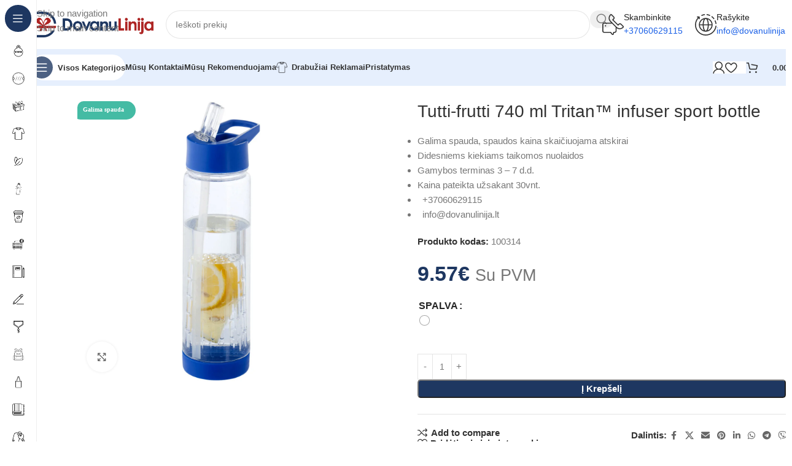

--- FILE ---
content_type: text/html; charset=UTF-8
request_url: https://dovanulinija.lt/shop/gertuves-su-spauda/gertuves-su-logotipu/tutti-frutti-740-ml-tritan-infuser-sport-bottle/
body_size: 57992
content:
<!DOCTYPE html><html dir="ltr" lang="lt-LT" prefix="og: https://ogp.me/ns#"><head><script data-no-optimize="1">var litespeed_docref=sessionStorage.getItem("litespeed_docref");litespeed_docref&&(Object.defineProperty(document,"referrer",{get:function(){return litespeed_docref}}),sessionStorage.removeItem("litespeed_docref"));</script> <meta charset="UTF-8"><link rel="profile" href="https://gmpg.org/xfn/11"><link rel="pingback" href="https://dovanulinija.lt/xmlrpc.php"><meta name="description" content="Galima spauda, spaudos kaina skaičiuojama atskirai Didesniems kiekiams taikomos nuolaidos Gamybos terminas 3 – 7 d.d. Kaina pateikta užsakant 30vnt. +37060629115 info@dovanulinija.lt" /><meta name="robots" content="max-image-preview:large" /><link rel="canonical" href="https://dovanulinija.lt/shop/gertuves-su-spauda/gertuves-su-logotipu/tutti-frutti-740-ml-tritan-infuser-sport-bottle/" /><meta name="generator" content="All in One SEO (AIOSEO) 4.9.1" /><meta property="og:locale" content="lt_LT" /><meta property="og:site_name" content="Dovanulinija.lt - Verslo dovanos ir atributika" /><meta property="og:type" content="article" /><meta property="og:title" content="Tutti-frutti 740 ml Tritan™ infuser sport bottle - Dovanulinija.lt" /><meta property="og:description" content="Galima spauda, spaudos kaina skaičiuojama atskirai Didesniems kiekiams taikomos nuolaidos Gamybos terminas 3 – 7 d.d. Kaina pateikta užsakant 30vnt. +37060629115 info@dovanulinija.lt" /><meta property="og:url" content="https://dovanulinija.lt/shop/gertuves-su-spauda/gertuves-su-logotipu/tutti-frutti-740-ml-tritan-infuser-sport-bottle/" /><meta property="article:published_time" content="2022-04-10T21:40:51+00:00" /><meta property="article:modified_time" content="2022-04-10T21:40:51+00:00" /><meta name="twitter:card" content="summary_large_image" /><meta name="twitter:title" content="Tutti-frutti 740 ml Tritan™ infuser sport bottle - Dovanulinija.lt" /><meta name="twitter:description" content="Galima spauda, spaudos kaina skaičiuojama atskirai Didesniems kiekiams taikomos nuolaidos Gamybos terminas 3 – 7 d.d. Kaina pateikta užsakant 30vnt. +37060629115 info@dovanulinija.lt" /> <script type="application/ld+json" class="aioseo-schema">{"@context":"https:\/\/schema.org","@graph":[{"@type":"BreadcrumbList","@id":"https:\/\/dovanulinija.lt\/shop\/gertuves-su-spauda\/gertuves-su-logotipu\/tutti-frutti-740-ml-tritan-infuser-sport-bottle\/#breadcrumblist","itemListElement":[{"@type":"ListItem","@id":"https:\/\/dovanulinija.lt#listItem","position":1,"name":"Home","item":"https:\/\/dovanulinija.lt","nextItem":{"@type":"ListItem","@id":"https:\/\/dovanulinija.lt\/shop\/#listItem","name":"Katalogas"}},{"@type":"ListItem","@id":"https:\/\/dovanulinija.lt\/shop\/#listItem","position":2,"name":"Katalogas","item":"https:\/\/dovanulinija.lt\/shop\/","nextItem":{"@type":"ListItem","@id":"https:\/\/dovanulinija.lt\/produkto-kategorija\/gertuves-su-spauda\/#listItem","name":"Gertuv\u0117s"},"previousItem":{"@type":"ListItem","@id":"https:\/\/dovanulinija.lt#listItem","name":"Home"}},{"@type":"ListItem","@id":"https:\/\/dovanulinija.lt\/produkto-kategorija\/gertuves-su-spauda\/#listItem","position":3,"name":"Gertuv\u0117s","item":"https:\/\/dovanulinija.lt\/produkto-kategorija\/gertuves-su-spauda\/","nextItem":{"@type":"ListItem","@id":"https:\/\/dovanulinija.lt\/produkto-kategorija\/gertuves-su-spauda\/gertuves-su-logotipu\/#listItem","name":"Plastikin\u0117s gertuv\u0117s"},"previousItem":{"@type":"ListItem","@id":"https:\/\/dovanulinija.lt\/shop\/#listItem","name":"Katalogas"}},{"@type":"ListItem","@id":"https:\/\/dovanulinija.lt\/produkto-kategorija\/gertuves-su-spauda\/gertuves-su-logotipu\/#listItem","position":4,"name":"Plastikin\u0117s gertuv\u0117s","item":"https:\/\/dovanulinija.lt\/produkto-kategorija\/gertuves-su-spauda\/gertuves-su-logotipu\/","nextItem":{"@type":"ListItem","@id":"https:\/\/dovanulinija.lt\/shop\/gertuves-su-spauda\/gertuves-su-logotipu\/tutti-frutti-740-ml-tritan-infuser-sport-bottle\/#listItem","name":"Tutti-frutti 740 ml Tritan\u2122 infuser sport bottle"},"previousItem":{"@type":"ListItem","@id":"https:\/\/dovanulinija.lt\/produkto-kategorija\/gertuves-su-spauda\/#listItem","name":"Gertuv\u0117s"}},{"@type":"ListItem","@id":"https:\/\/dovanulinija.lt\/shop\/gertuves-su-spauda\/gertuves-su-logotipu\/tutti-frutti-740-ml-tritan-infuser-sport-bottle\/#listItem","position":5,"name":"Tutti-frutti 740 ml Tritan\u2122 infuser sport bottle","previousItem":{"@type":"ListItem","@id":"https:\/\/dovanulinija.lt\/produkto-kategorija\/gertuves-su-spauda\/gertuves-su-logotipu\/#listItem","name":"Plastikin\u0117s gertuv\u0117s"}}]},{"@type":"ItemPage","@id":"https:\/\/dovanulinija.lt\/shop\/gertuves-su-spauda\/gertuves-su-logotipu\/tutti-frutti-740-ml-tritan-infuser-sport-bottle\/#itempage","url":"https:\/\/dovanulinija.lt\/shop\/gertuves-su-spauda\/gertuves-su-logotipu\/tutti-frutti-740-ml-tritan-infuser-sport-bottle\/","name":"Tutti-frutti 740 ml Tritan\u2122 infuser sport bottle - Dovanulinija.lt","description":"Galima spauda, spaudos kaina skai\u010diuojama atskirai Didesniems kiekiams taikomos nuolaidos Gamybos terminas 3 \u2013 7 d.d. Kaina pateikta u\u017esakant 30vnt. +37060629115 info@dovanulinija.lt","inLanguage":"lt-LT","isPartOf":{"@id":"https:\/\/dovanulinija.lt\/#website"},"breadcrumb":{"@id":"https:\/\/dovanulinija.lt\/shop\/gertuves-su-spauda\/gertuves-su-logotipu\/tutti-frutti-740-ml-tritan-infuser-sport-bottle\/#breadcrumblist"},"image":{"@type":"ImageObject","url":"https:\/\/dovanulinija.lt\/wp-content\/uploads\/2022\/03\/10031400.jpg","@id":"https:\/\/dovanulinija.lt\/shop\/gertuves-su-spauda\/gertuves-su-logotipu\/tutti-frutti-740-ml-tritan-infuser-sport-bottle\/#mainImage","width":1600,"height":1600},"primaryImageOfPage":{"@id":"https:\/\/dovanulinija.lt\/shop\/gertuves-su-spauda\/gertuves-su-logotipu\/tutti-frutti-740-ml-tritan-infuser-sport-bottle\/#mainImage"},"datePublished":"2022-04-10T19:40:51-02:00","dateModified":"2022-04-10T19:40:51-02:00"},{"@type":"Organization","@id":"https:\/\/dovanulinija.lt\/#organization","name":"Dovanulinija.lt","description":"Verslo dovanos ir atributika","url":"https:\/\/dovanulinija.lt\/","logo":{"@type":"ImageObject","url":"https:\/\/dovanulinija.lt\/wp-content\/uploads\/2023\/06\/Dovanu-linija.png","@id":"https:\/\/dovanulinija.lt\/shop\/gertuves-su-spauda\/gertuves-su-logotipu\/tutti-frutti-740-ml-tritan-infuser-sport-bottle\/#organizationLogo","width":2762,"height":575},"image":{"@id":"https:\/\/dovanulinija.lt\/shop\/gertuves-su-spauda\/gertuves-su-logotipu\/tutti-frutti-740-ml-tritan-infuser-sport-bottle\/#organizationLogo"}},{"@type":"WebSite","@id":"https:\/\/dovanulinija.lt\/#website","url":"https:\/\/dovanulinija.lt\/","name":"Dovanulinija.lt","description":"Verslo dovanos ir atributika","inLanguage":"lt-LT","publisher":{"@id":"https:\/\/dovanulinija.lt\/#organization"}}]}</script> <title>Tutti-frutti 740 ml Tritan™ infuser sport bottle - Dovanulinija.lt</title><link rel="canonical" href="https://dovanulinija.lt/shop/gertuves-su-spauda/gertuves-su-logotipu/tutti-frutti-740-ml-tritan-infuser-sport-bottle/" /><meta property="og:locale" content="lt_LT" /><meta property="og:type" content="article" /><meta property="og:title" content="Tutti-frutti 740 ml Tritan™ infuser sport bottle - Dovanulinija.lt" /><meta property="og:description" content="Galima spauda, spaudos kaina skaičiuojama atskirai  Didesniems kiekiams taikomos nuolaidos  Gamybos terminas 3 – 7 d.d.  Kaina pateikta užsakant 30vnt.      +37060629115    info@dovanulinija.lt" /><meta property="og:url" content="https://dovanulinija.lt/shop/gertuves-su-spauda/gertuves-su-logotipu/tutti-frutti-740-ml-tritan-infuser-sport-bottle/" /><meta property="og:site_name" content="Dovanulinija.lt" /><meta property="og:image" content="https://dovanulinija.lt/wp-content/uploads/2022/03/10031400.jpg" /><meta property="og:image:width" content="1600" /><meta property="og:image:height" content="1600" /><meta property="og:image:type" content="image/jpeg" /><meta name="twitter:card" content="summary_large_image" /> <script type="application/ld+json" class="yoast-schema-graph">{"@context":"https://schema.org","@graph":[{"@type":"WebPage","@id":"https://dovanulinija.lt/shop/gertuves-su-spauda/gertuves-su-logotipu/tutti-frutti-740-ml-tritan-infuser-sport-bottle/","url":"https://dovanulinija.lt/shop/gertuves-su-spauda/gertuves-su-logotipu/tutti-frutti-740-ml-tritan-infuser-sport-bottle/","name":"Tutti-frutti 740 ml Tritan™ infuser sport bottle - Dovanulinija.lt","isPartOf":{"@id":"https://dovanulinija.lt/#website"},"primaryImageOfPage":{"@id":"https://dovanulinija.lt/shop/gertuves-su-spauda/gertuves-su-logotipu/tutti-frutti-740-ml-tritan-infuser-sport-bottle/#primaryimage"},"image":{"@id":"https://dovanulinija.lt/shop/gertuves-su-spauda/gertuves-su-logotipu/tutti-frutti-740-ml-tritan-infuser-sport-bottle/#primaryimage"},"thumbnailUrl":"https://dovanulinija.lt/wp-content/uploads/2022/03/10031400.jpg","datePublished":"2022-04-10T21:40:51+00:00","breadcrumb":{"@id":"https://dovanulinija.lt/shop/gertuves-su-spauda/gertuves-su-logotipu/tutti-frutti-740-ml-tritan-infuser-sport-bottle/#breadcrumb"},"inLanguage":"lt-LT","potentialAction":[{"@type":"ReadAction","target":["https://dovanulinija.lt/shop/gertuves-su-spauda/gertuves-su-logotipu/tutti-frutti-740-ml-tritan-infuser-sport-bottle/"]}]},{"@type":"ImageObject","inLanguage":"lt-LT","@id":"https://dovanulinija.lt/shop/gertuves-su-spauda/gertuves-su-logotipu/tutti-frutti-740-ml-tritan-infuser-sport-bottle/#primaryimage","url":"https://dovanulinija.lt/wp-content/uploads/2022/03/10031400.jpg","contentUrl":"https://dovanulinija.lt/wp-content/uploads/2022/03/10031400.jpg","width":1600,"height":1600},{"@type":"BreadcrumbList","@id":"https://dovanulinija.lt/shop/gertuves-su-spauda/gertuves-su-logotipu/tutti-frutti-740-ml-tritan-infuser-sport-bottle/#breadcrumb","itemListElement":[{"@type":"ListItem","position":1,"name":"Home","item":"https://dovanulinija.lt/"},{"@type":"ListItem","position":2,"name":"Katalogas","item":"https://dovanulinija.lt/shop/"},{"@type":"ListItem","position":3,"name":"Tutti-frutti 740 ml Tritan™ infuser sport bottle"}]},{"@type":"WebSite","@id":"https://dovanulinija.lt/#website","url":"https://dovanulinija.lt/","name":"Dovanulinija.lt","description":"Verslo dovanos ir atributika","potentialAction":[{"@type":"SearchAction","target":{"@type":"EntryPoint","urlTemplate":"https://dovanulinija.lt/?s={search_term_string}"},"query-input":{"@type":"PropertyValueSpecification","valueRequired":true,"valueName":"search_term_string"}}],"inLanguage":"lt-LT"}]}</script> <link rel='dns-prefetch' href='//fonts.googleapis.com' /><link rel="alternate" type="application/rss+xml" title="Dovanulinija.lt &raquo; Įrašų RSS srautas" href="https://dovanulinija.lt/feed/" /><link rel="alternate" type="application/rss+xml" title="Dovanulinija.lt &raquo; Komentarų RSS srautas" href="https://dovanulinija.lt/comments/feed/" /><link rel="alternate" title="oEmbed (JSON)" type="application/json+oembed" href="https://dovanulinija.lt/wp-json/oembed/1.0/embed?url=https%3A%2F%2Fdovanulinija.lt%2Fshop%2Fgertuves-su-spauda%2Fgertuves-su-logotipu%2Ftutti-frutti-740-ml-tritan-infuser-sport-bottle%2F" /><link rel="alternate" title="oEmbed (XML)" type="text/xml+oembed" href="https://dovanulinija.lt/wp-json/oembed/1.0/embed?url=https%3A%2F%2Fdovanulinija.lt%2Fshop%2Fgertuves-su-spauda%2Fgertuves-su-logotipu%2Ftutti-frutti-740-ml-tritan-infuser-sport-bottle%2F&#038;format=xml" /><style id='wp-img-auto-sizes-contain-inline-css' type='text/css'>img:is([sizes=auto i],[sizes^="auto," i]){contain-intrinsic-size:3000px 1500px}
/*# sourceURL=wp-img-auto-sizes-contain-inline-css */</style><link data-optimized="2" rel="stylesheet" href="https://dovanulinija.lt/wp-content/litespeed/css/d2cad3f6a8c582ffaa14fc5e5fecc210.css?ver=e20cf" /><style id='berocket_products_label_style-inline-css' type='text/css'>.berocket_better_labels:before,
        .berocket_better_labels:after {
            clear: both;
            content: " ";
            display: block;
        }
        .berocket_better_labels.berocket_better_labels_image {
            position: absolute!important;
            top: 0px!important;
            bottom: 0px!important;
            left: 0px!important;
            right: 0px!important;
            pointer-events: none;
        }
        .berocket_better_labels.berocket_better_labels_image * {
            pointer-events: none;
        }
        .berocket_better_labels.berocket_better_labels_image img,
        .berocket_better_labels.berocket_better_labels_image .fa,
        .berocket_better_labels.berocket_better_labels_image .berocket_color_label,
        .berocket_better_labels.berocket_better_labels_image .berocket_image_background,
        .berocket_better_labels .berocket_better_labels_line .br_alabel,
        .berocket_better_labels .berocket_better_labels_line .br_alabel span {
            pointer-events: all;
        }
        .berocket_better_labels .berocket_color_label,
        .br_alabel .berocket_color_label {
            width: 100%;
            height: 100%;
            display: block;
        }
        .berocket_better_labels .berocket_better_labels_position_left {
            text-align:left;
            float: left;
            clear: left;
        }
        .berocket_better_labels .berocket_better_labels_position_center {
            text-align:center;
        }
        .berocket_better_labels .berocket_better_labels_position_right {
            text-align:right;
            float: right;
            clear: right;
        }
        .berocket_better_labels.berocket_better_labels_label {
            clear: both
        }
        .berocket_better_labels .berocket_better_labels_line {
            line-height: 1px;
        }
        .berocket_better_labels.berocket_better_labels_label .berocket_better_labels_line {
            clear: none;
        }
        .berocket_better_labels .berocket_better_labels_position_left .berocket_better_labels_line {
            clear: left;
        }
        .berocket_better_labels .berocket_better_labels_position_right .berocket_better_labels_line {
            clear: right;
        }
        .berocket_better_labels .berocket_better_labels_line .br_alabel {
            display: inline-block;
            position: relative;
            top: 0!important;
            left: 0!important;
            right: 0!important;
            line-height: 1px;
        }.berocket_better_labels .berocket_better_labels_position {
                display: flex;
                flex-direction: column;
            }
            .berocket_better_labels .berocket_better_labels_position.berocket_better_labels_position_left {
                align-items: start;
            }
            .berocket_better_labels .berocket_better_labels_position.berocket_better_labels_position_right {
                align-items: end;
            }
            .rtl .berocket_better_labels .berocket_better_labels_position.berocket_better_labels_position_left {
                align-items: end;
            }
            .rtl .berocket_better_labels .berocket_better_labels_position.berocket_better_labels_position_right {
                align-items: start;
            }
            .berocket_better_labels .berocket_better_labels_position.berocket_better_labels_position_center {
                align-items: center;
            }
            .berocket_better_labels .berocket_better_labels_position .berocket_better_labels_inline {
                display: flex;
                align-items: start;
            }
/*# sourceURL=berocket_products_label_style-inline-css */</style><style id='woocommerce-inline-inline-css' type='text/css'>.woocommerce form .form-row .required { visibility: visible; }
/*# sourceURL=woocommerce-inline-inline-css */</style><style id='woo-variation-swatches-inline-css' type='text/css'>:root {
--wvs-tick:url("data:image/svg+xml;utf8,%3Csvg filter='drop-shadow(0px 0px 2px rgb(0 0 0 / .8))' xmlns='http://www.w3.org/2000/svg'  viewBox='0 0 30 30'%3E%3Cpath fill='none' stroke='%23ffffff' stroke-linecap='round' stroke-linejoin='round' stroke-width='4' d='M4 16L11 23 27 7'/%3E%3C/svg%3E");

--wvs-cross:url("data:image/svg+xml;utf8,%3Csvg filter='drop-shadow(0px 0px 5px rgb(255 255 255 / .6))' xmlns='http://www.w3.org/2000/svg' width='72px' height='72px' viewBox='0 0 24 24'%3E%3Cpath fill='none' stroke='%23ff0000' stroke-linecap='round' stroke-width='0.6' d='M5 5L19 19M19 5L5 19'/%3E%3C/svg%3E");
--wvs-single-product-item-width:15px;
--wvs-single-product-item-height:15px;
--wvs-single-product-item-font-size:16px}
/*# sourceURL=woo-variation-swatches-inline-css */</style> <script type="litespeed/javascript" data-src="https://dovanulinija.lt/wp-includes/js/jquery/jquery.min.js" id="jquery-core-js"></script> <script id="wc-add-to-cart-js-extra" type="litespeed/javascript">var wc_add_to_cart_params={"ajax_url":"/wp-admin/admin-ajax.php","wc_ajax_url":"/?wc-ajax=%%endpoint%%","i18n_view_cart":"Krep\u0161elis","cart_url":"https://dovanulinija.lt/cart/","is_cart":"","cart_redirect_after_add":"no"}</script> <script id="wc-single-product-js-extra" type="litespeed/javascript">var wc_single_product_params={"i18n_required_rating_text":"Pasirinkite \u012fvertinim\u0105","i18n_rating_options":["1 i\u0161 5 \u017evaig\u017edu\u010di\u0173","2 i\u0161 5 \u017evaig\u017edu\u010di\u0173","3 i\u0161 5 \u017evaig\u017edu\u010di\u0173","4 i\u0161 5 \u017evaig\u017edu\u010di\u0173","5 i\u0161 5 \u017evaig\u017edu\u010di\u0173"],"i18n_product_gallery_trigger_text":"View full-screen image gallery","review_rating_required":"yes","flexslider":{"rtl":!1,"animation":"slide","smoothHeight":!0,"directionNav":!1,"controlNav":"thumbnails","slideshow":!1,"animationSpeed":500,"animationLoop":!1,"allowOneSlide":!1},"zoom_enabled":"","zoom_options":[],"photoswipe_enabled":"","photoswipe_options":{"shareEl":!1,"closeOnScroll":!1,"history":!1,"hideAnimationDuration":0,"showAnimationDuration":0},"flexslider_enabled":""}</script> <script id="woocommerce-js-extra" type="litespeed/javascript">var woocommerce_params={"ajax_url":"/wp-admin/admin-ajax.php","wc_ajax_url":"/?wc-ajax=%%endpoint%%","i18n_password_show":"Rodyti slapta\u017eod\u012f","i18n_password_hide":"Sl\u0117pti slapta\u017eod\u012f"}</script> <link rel="https://api.w.org/" href="https://dovanulinija.lt/wp-json/" /><link rel="alternate" title="JSON" type="application/json" href="https://dovanulinija.lt/wp-json/wp/v2/product/71980" /><link rel="EditURI" type="application/rsd+xml" title="RSD" href="https://dovanulinija.lt/xmlrpc.php?rsd" /><meta name="generator" content="WordPress 6.9" /><meta name="generator" content="WooCommerce 10.3.6" /><link rel='shortlink' href='https://dovanulinija.lt/?p=71980' /><style>.product .images {position: relative;}</style><style id="essential-blocks-global-styles">:root {
                --eb-global-primary-color: #101828;
--eb-global-secondary-color: #475467;
--eb-global-tertiary-color: #98A2B3;
--eb-global-text-color: #475467;
--eb-global-heading-color: #1D2939;
--eb-global-link-color: #444CE7;
--eb-global-background-color: #F9FAFB;
--eb-global-button-text-color: #FFFFFF;
--eb-global-button-background-color: #101828;
--eb-gradient-primary-color: linear-gradient(90deg, hsla(259, 84%, 78%, 1) 0%, hsla(206, 67%, 75%, 1) 100%);
--eb-gradient-secondary-color: linear-gradient(90deg, hsla(18, 76%, 85%, 1) 0%, hsla(203, 69%, 84%, 1) 100%);
--eb-gradient-tertiary-color: linear-gradient(90deg, hsla(248, 21%, 15%, 1) 0%, hsla(250, 14%, 61%, 1) 100%);
--eb-gradient-background-color: linear-gradient(90deg, rgb(250, 250, 250) 0%, rgb(233, 233, 233) 49%, rgb(244, 243, 243) 100%);

                --eb-tablet-breakpoint: 1024px;
--eb-mobile-breakpoint: 767px;

            }</style><meta name="viewport" content="width=device-width, initial-scale=1.0, maximum-scale=1.0, user-scalable=no"><link rel="preload" as="font" href="https://dovanulinija.lt/wp-content/themes/woodmart/fonts/woodmart-font-2-400.woff2?v=8.3.8" type="font/woff2" crossorigin>
<noscript><style>.woocommerce-product-gallery{ opacity: 1 !important; }</style></noscript><meta name="generator" content="Elementor 3.33.2; settings: css_print_method-external, google_font-enabled, font_display-auto"><style>.e-con.e-parent:nth-of-type(n+4):not(.e-lazyloaded):not(.e-no-lazyload),
				.e-con.e-parent:nth-of-type(n+4):not(.e-lazyloaded):not(.e-no-lazyload) * {
					background-image: none !important;
				}
				@media screen and (max-height: 1024px) {
					.e-con.e-parent:nth-of-type(n+3):not(.e-lazyloaded):not(.e-no-lazyload),
					.e-con.e-parent:nth-of-type(n+3):not(.e-lazyloaded):not(.e-no-lazyload) * {
						background-image: none !important;
					}
				}
				@media screen and (max-height: 640px) {
					.e-con.e-parent:nth-of-type(n+2):not(.e-lazyloaded):not(.e-no-lazyload),
					.e-con.e-parent:nth-of-type(n+2):not(.e-lazyloaded):not(.e-no-lazyload) * {
						background-image: none !important;
					}
				}</style><meta name="generator" content="Powered by Slider Revolution 6.7.32 - responsive, Mobile-Friendly Slider Plugin for WordPress with comfortable drag and drop interface." /><link rel="icon" href="https://dovanulinija.lt/wp-content/uploads/2021/10/cropped-dovanulinija-ikona-32x32.png" sizes="32x32" /><link rel="icon" href="https://dovanulinija.lt/wp-content/uploads/2021/10/cropped-dovanulinija-ikona-192x192.png" sizes="192x192" /><link rel="apple-touch-icon" href="https://dovanulinija.lt/wp-content/uploads/2021/10/cropped-dovanulinija-ikona-180x180.png" /><meta name="msapplication-TileImage" content="https://dovanulinija.lt/wp-content/uploads/2021/10/cropped-dovanulinija-ikona-270x270.png" /> <script type="litespeed/javascript">function setREVStartSize(e){window.RSIW=window.RSIW===undefined?window.innerWidth:window.RSIW;window.RSIH=window.RSIH===undefined?window.innerHeight:window.RSIH;try{var pw=document.getElementById(e.c).parentNode.offsetWidth,newh;pw=pw===0||isNaN(pw)||(e.l=="fullwidth"||e.layout=="fullwidth")?window.RSIW:pw;e.tabw=e.tabw===undefined?0:parseInt(e.tabw);e.thumbw=e.thumbw===undefined?0:parseInt(e.thumbw);e.tabh=e.tabh===undefined?0:parseInt(e.tabh);e.thumbh=e.thumbh===undefined?0:parseInt(e.thumbh);e.tabhide=e.tabhide===undefined?0:parseInt(e.tabhide);e.thumbhide=e.thumbhide===undefined?0:parseInt(e.thumbhide);e.mh=e.mh===undefined||e.mh==""||e.mh==="auto"?0:parseInt(e.mh,0);if(e.layout==="fullscreen"||e.l==="fullscreen")
newh=Math.max(e.mh,window.RSIH);else{e.gw=Array.isArray(e.gw)?e.gw:[e.gw];for(var i in e.rl)if(e.gw[i]===undefined||e.gw[i]===0)e.gw[i]=e.gw[i-1];e.gh=e.el===undefined||e.el===""||(Array.isArray(e.el)&&e.el.length==0)?e.gh:e.el;e.gh=Array.isArray(e.gh)?e.gh:[e.gh];for(var i in e.rl)if(e.gh[i]===undefined||e.gh[i]===0)e.gh[i]=e.gh[i-1];var nl=new Array(e.rl.length),ix=0,sl;e.tabw=e.tabhide>=pw?0:e.tabw;e.thumbw=e.thumbhide>=pw?0:e.thumbw;e.tabh=e.tabhide>=pw?0:e.tabh;e.thumbh=e.thumbhide>=pw?0:e.thumbh;for(var i in e.rl)nl[i]=e.rl[i]<window.RSIW?0:e.rl[i];sl=nl[0];for(var i in nl)if(sl>nl[i]&&nl[i]>0){sl=nl[i];ix=i}
var m=pw>(e.gw[ix]+e.tabw+e.thumbw)?1:(pw-(e.tabw+e.thumbw))/(e.gw[ix]);newh=(e.gh[ix]*m)+(e.tabh+e.thumbh)}
var el=document.getElementById(e.c);if(el!==null&&el)el.style.height=newh+"px";el=document.getElementById(e.c+"_wrapper");if(el!==null&&el){el.style.height=newh+"px";el.style.display="block"}}catch(e){console.log("Failure at Presize of Slider:"+e)}}</script> <style></style><style id="wd-style-header_331220-css" data-type="wd-style-header_331220">:root{
	--wd-top-bar-h: .00001px;
	--wd-top-bar-sm-h: .00001px;
	--wd-top-bar-sticky-h: .00001px;
	--wd-top-bar-brd-w: .00001px;

	--wd-header-general-h: 80px;
	--wd-header-general-sm-h: 60px;
	--wd-header-general-sticky-h: .00001px;
	--wd-header-general-brd-w: .00001px;

	--wd-header-bottom-h: 60px;
	--wd-header-bottom-sm-h: 60px;
	--wd-header-bottom-sticky-h: 60px;
	--wd-header-bottom-brd-w: .00001px;

	--wd-header-clone-h: .00001px;

	--wd-header-brd-w: calc(var(--wd-top-bar-brd-w) + var(--wd-header-general-brd-w) + var(--wd-header-bottom-brd-w));
	--wd-header-h: calc(var(--wd-top-bar-h) + var(--wd-header-general-h) + var(--wd-header-bottom-h) + var(--wd-header-brd-w));
	--wd-header-sticky-h: calc(var(--wd-top-bar-sticky-h) + var(--wd-header-general-sticky-h) + var(--wd-header-bottom-sticky-h) + var(--wd-header-clone-h) + var(--wd-header-brd-w));
	--wd-header-sm-h: calc(var(--wd-top-bar-sm-h) + var(--wd-header-general-sm-h) + var(--wd-header-bottom-sm-h) + var(--wd-header-brd-w));
}






.whb-header-bottom .wd-dropdown {
	margin-top: 9px;
}

.whb-header-bottom .wd-dropdown:after {
	height: 20px;
}

.whb-sticked .whb-header-bottom .wd-dropdown:not(.sub-sub-menu) {
	margin-top: 9px;
}

.whb-sticked .whb-header-bottom .wd-dropdown:not(.sub-sub-menu):after {
	height: 20px;
}


		
.whb-1yjd6g8pvqgh79uo6oce {
	--wd-form-brd-radius: 35px;
}
.whb-1yjd6g8pvqgh79uo6oce form.searchform {
	--wd-form-height: 46px;
}
.whb-pib2kc048q2n444im8gr.info-box-wrapper div.wd-info-box {
	--ib-icon-sp: 10px;
}
.whb-ao9406ic08x1lus1h7zu.info-box-wrapper div.wd-info-box {
	--ib-icon-sp: 10px;
}
.whb-row .whb-z4o6eqi1znmtf82f1h6b.wd-tools-element .wd-tools-inner, .whb-row .whb-z4o6eqi1znmtf82f1h6b.wd-tools-element > a > .wd-tools-icon {
	color: rgba(51, 51, 51, 1);
	background-color: rgba(255, 255, 255, 1);
}
.whb-row .whb-z4o6eqi1znmtf82f1h6b.wd-tools-element:hover .wd-tools-inner, .whb-row .whb-z4o6eqi1znmtf82f1h6b.wd-tools-element:hover > a > .wd-tools-icon {
	color: rgba(51, 51, 51, 0.7);
}
.whb-z4o6eqi1znmtf82f1h6b.wd-tools-element.wd-design-8 .wd-tools-icon {
	color: rgba(255, 255, 255, 1);
	background-color: rgba(30, 55, 97, 0.79);
}
.whb-z4o6eqi1znmtf82f1h6b.wd-tools-element.wd-design-8:hover .wd-tools-icon {
	color: rgba(255, 255, 255, 1);
}
.whb-row .whb-7qrb5r43fmh57lkx4dry.wd-tools-element .wd-tools-inner, .whb-row .whb-7qrb5r43fmh57lkx4dry.wd-tools-element > a > .wd-tools-icon {
	color: rgba(51, 51, 51, 1);
	background-color: rgba(255, 255, 255, 1);
}
.whb-row .whb-7qrb5r43fmh57lkx4dry.wd-tools-element:hover .wd-tools-inner, .whb-row .whb-7qrb5r43fmh57lkx4dry.wd-tools-element:hover > a > .wd-tools-icon {
	color: rgba(51, 51, 51, 0.7);
	background-color: rgba(255, 255, 255, 1);
}
.whb-row .whb-ad86so27lcwwiziptdg2.wd-tools-element .wd-tools-inner, .whb-row .whb-ad86so27lcwwiziptdg2.wd-tools-element > a > .wd-tools-icon {
	color: rgba(51, 51, 51, 1);
	background-color: rgba(255, 255, 255, 1);
}
.whb-row .whb-ad86so27lcwwiziptdg2.wd-tools-element:hover .wd-tools-inner, .whb-row .whb-ad86so27lcwwiziptdg2.wd-tools-element:hover > a > .wd-tools-icon {
	color: rgba(51, 51, 51, 0.7);
	background-color: rgba(255, 255, 255, 1);
}
.whb-row .whb-j9nqf397yrj3s8c855md.wd-tools-element .wd-tools-inner, .whb-row .whb-j9nqf397yrj3s8c855md.wd-tools-element > a > .wd-tools-icon {
	color: rgba(51, 51, 51, 1);
	background-color: rgba(255, 255, 255, 1);
}
.whb-row .whb-j9nqf397yrj3s8c855md.wd-tools-element:hover .wd-tools-inner, .whb-row .whb-j9nqf397yrj3s8c855md.wd-tools-element:hover > a > .wd-tools-icon {
	color: rgba(51, 51, 51, 0.7);
	background-color: rgba(255, 255, 255, 1);
}
.whb-kv1cizir1p1hjpwwydal {
	--wd-form-brd-radius: 35px;
}
.whb-kv1cizir1p1hjpwwydal form.searchform {
	--wd-form-height: 42px;
}
.whb-kv1cizir1p1hjpwwydal.wd-search-form.wd-header-search-form-mobile .searchform {
	--wd-form-bg: rgba(255, 255, 255, 1);
}
.whb-header-bottom {
	background-color: rgba(230, 239, 253, 1);
}</style><style id="wd-style-theme_settings_default-css" data-type="wd-style-theme_settings_default">@font-face {
	font-weight: normal;
	font-style: normal;
	font-family: "woodmart-font";
	src: url("//dovanulinija.lt/wp-content/themes/woodmart/fonts/woodmart-font-2-400.woff2?v=8.3.8") format("woff2");
	font-display:block;
}

:root {
	--wd-text-font: "Open Sans", Arial, Helvetica, sans-serif;
	--wd-text-font-weight: 400;
	--wd-text-color: #777777;
	--wd-text-font-size: 15px;
	--wd-title-font: "Lexend Deca", Arial, Helvetica, sans-serif;
	--wd-title-font-weight: 500;
	--wd-title-color: #242424;
	--wd-entities-title-font: "Lexend Deca", Arial, Helvetica, sans-serif;
	--wd-entities-title-font-weight: 500;
	--wd-entities-title-color: #333333;
	--wd-entities-title-color-hover: rgb(51 51 51 / 65%);
	--wd-alternative-font: "Lexend Deca", Arial, Helvetica, sans-serif;
	--wd-widget-title-font: "Lexend Deca", Arial, Helvetica, sans-serif;
	--wd-widget-title-font-weight: 500;
	--wd-widget-title-transform: capitalize;
	--wd-widget-title-color: #333;
	--wd-widget-title-font-size: 16px;
	--wd-header-el-font: "Open Sans", Arial, Helvetica, sans-serif;
	--wd-header-el-font-weight: 600;
	--wd-header-el-transform: capitalize;
	--wd-header-el-font-size: 13px;
	--wd-brd-radius: 10px;
	--wd-otl-style: dotted;
	--wd-otl-width: 2px;
	--wd-primary-color: rgb(30,55,97);
	--wd-alternative-color: rgba(28,97,231,0.2);
	--btn-default-bgcolor: rgb(30,55,97);
	--btn-default-bgcolor-hover: rgba(30,55,97,0.79);
	--btn-default-color: rgb(255,255,255);
	--btn-default-color-hover: rgb(0,0,0);
	--btn-accented-bgcolor: rgb(30,55,97);
	--btn-accented-bgcolor-hover: rgb(0,0,0);
	--btn-accented-color: rgb(255,255,255);
	--btn-accented-color-hover: rgb(255,255,255);
	--btn-transform: capitalize;
	--wd-form-brd-width: 1px;
	--notices-success-bg: #459647;
	--notices-success-color: #fff;
	--notices-warning-bg: #E0B252;
	--notices-warning-color: #fff;
	--wd-link-color: 1e3761;
	--wd-link-color-hover: rgb(173,38,36);
}
.wd-age-verify-wrap {
	--wd-popup-width: 500px;
}
.wd-popup.wd-promo-popup {
	background-color: #111111;
	background-image: none;
	background-repeat: no-repeat;
	background-size: contain;
	background-position: left center;
}
.wd-promo-popup-wrap {
	--wd-popup-width: 800px;
}
:is(.woodmart-archive-shop .wd-builder-off,.wd-wishlist-content,.related-and-upsells,.cart-collaterals,.wd-shop-product,.wd-fbt) .wd-products-with-bg, :is(.woodmart-archive-shop .wd-builder-off,.wd-wishlist-content,.related-and-upsells,.cart-collaterals,.wd-shop-product,.wd-fbt) .wd-products-with-bg :is(.wd-product,.wd-cat) {
	--wd-prod-bg:rgb(255,255,255);
	--wd-bordered-bg:rgb(255,255,255);
}
:is(.woodmart-woocommerce-layered-nav, .wd-product-category-filter) .wd-scroll-content {
	max-height: 223px;
}
.wd-page-title .wd-page-title-bg img {
	object-fit: cover;
	object-position: center center;
}
.wd-footer {
	background-color: #ffffff;
	background-image: none;
}
html .wd-nav-mobile > li > a {
	text-transform: capitalize;
}
html .post.wd-post:not(.blog-design-small) .wd-entities-title {
	font-size: 18px;
}
.page .wd-page-content {
	background-color: rgb(246,246,246);
	background-image: none;
}
.woodmart-archive-shop:not(.single-product) .wd-page-content {
	background-color: rgb(246,246,246);
	background-image: none;
}
.woodmart-archive-blog .wd-page-content {
	background-color: rgb(246,246,246);
	background-image: none;
}
html .wd-buy-now-btn {
	color: rgb(255,255,255);
	background: rgb(30,55,97);
}
html .wd-buy-now-btn:hover {
	color: rgb(255,255,255);
	background: rgba(30,55,97,0.79);
}
body, [class*=color-scheme-light], [class*=color-scheme-dark], .wd-search-form[class*="wd-header-search-form"] form.searchform, .wd-el-search .searchform {
	--wd-form-bg: rgb(255,255,255);
}
.mfp-wrap.wd-popup-quick-view-wrap {
	--wd-popup-width: 920px;
}
:root{
--wd-container-w: 1400px;
--wd-form-brd-radius: 5px;
--btn-default-brd-radius: 5px;
--btn-default-box-shadow: none;
--btn-default-box-shadow-hover: none;
--btn-accented-brd-radius: 5px;
--btn-accented-box-shadow: none;
--btn-accented-box-shadow-hover: none;
}

@media (min-width: 1400px) {
section.elementor-section.wd-section-stretch > .elementor-container {
margin-left: auto;
margin-right: auto;
}
}


.wd-page-title {
background-color: rgb(28,97,231);
}

.woocommerce.single-product #content div.product div.images,
.woocommerce.single-product div.product div.images,
.woocommerce-page.single-product #content div.product div.images,
.woocommerce-page.single-product div.product div.images {
max-width: 78%;
display: block;
width: 100% !important;
float: none !important;
margin-left: auto;
margin-right: auto;
}</style></head><body class="wp-singular product-template-default single single-product postid-71980 wp-theme-woodmart wp-child-theme-woodmart-child theme-woodmart woocommerce woocommerce-page woocommerce-no-js woo-variation-swatches wvs-behavior-blur wvs-theme-woodmart-child wvs-show-label wvs-tooltip wrapper-custom  categories-accordion-on woodmart-ajax-shop-on notifications-sticky sticky-toolbar-on wd-sticky-nav-enabled elementor-default elementor-kit-61504"> <script type="text/javascript" id="wd-flicker-fix">// Flicker fix.</script> <div class="wd-skip-links">
<a href="#menu-pagrindine-navigacija-dovanulinija-2023" class="wd-skip-navigation btn">
Skip to navigation					</a>
<a href="#main-content" class="wd-skip-content btn">
Skip to main content			</a></div><div class="wd-sticky-nav wd-hide-md"><div class="wd-sticky-nav-title">
<span>
Visos kategorijos					</span></div><ul id="menu-kategoriju-meniu" class="menu wd-nav wd-nav-vertical wd-nav-sticky wd-dis-act"><li id="menu-item-34113" class="menu-item menu-item-type-taxonomy menu-item-object-product_cat menu-item-34113 item-level-0 menu-simple-dropdown wd-event-hover" ><a href="https://dovanulinija.lt/produkto-kategorija/antistresinai-su-logotipu/" class="woodmart-nav-link"><img data-lazyloaded="1" src="[data-uri]" width="150" height="150" data-src="https://dovanulinija.lt/wp-content/uploads/2023/06/stress-150x150.png" class="wd-nav-img" alt="Antistresiniai kamuoliukai" decoding="async" data-srcset="https://dovanulinija.lt/wp-content/uploads/2023/06/stress-150x150.png 150w, https://dovanulinija.lt/wp-content/uploads/2023/06/stress-300x300.png 300w, https://dovanulinija.lt/wp-content/uploads/2023/06/stress-50x50.png 50w, https://dovanulinija.lt/wp-content/uploads/2023/06/stress-100x100.png 100w, https://dovanulinija.lt/wp-content/uploads/2023/06/stress.png 512w" data-sizes="(max-width: 150px) 100vw, 150px" /><span class="nav-link-text">Antistresiniai kamuoliukai</span></a></li><li id="menu-item-34120" class="menu-item menu-item-type-taxonomy menu-item-object-product_cat menu-item-34120 item-level-0 menu-simple-dropdown wd-event-hover" ><a href="https://dovanulinija.lt/produkto-kategorija/atsvaitas-su-spauda/" class="woodmart-nav-link"><img data-lazyloaded="1" src="[data-uri]" width="150" height="150" data-src="https://dovanulinija.lt/wp-content/uploads/2023/06/reflector-150x150.png" class="wd-nav-img" alt="Atšvaitai" decoding="async" data-srcset="https://dovanulinija.lt/wp-content/uploads/2023/06/reflector-150x150.png 150w, https://dovanulinija.lt/wp-content/uploads/2023/06/reflector-300x300.png 300w, https://dovanulinija.lt/wp-content/uploads/2023/06/reflector-50x50.png 50w, https://dovanulinija.lt/wp-content/uploads/2023/06/reflector-100x100.png 100w, https://dovanulinija.lt/wp-content/uploads/2023/06/reflector.png 512w" data-sizes="(max-width: 150px) 100vw, 150px" /><span class="nav-link-text">Atšvaitai</span></a></li><li id="menu-item-34122" class="menu-item menu-item-type-taxonomy menu-item-object-product_cat menu-item-34122 item-level-0 menu-simple-dropdown wd-event-hover" ><a href="https://dovanulinija.lt/produkto-kategorija/dovanu-rinkiniai/" class="woodmart-nav-link"><img data-lazyloaded="1" src="[data-uri]" width="150" height="150" data-src="https://dovanulinija.lt/wp-content/uploads/2023/06/gift-150x150.png" class="wd-nav-img" alt="Dovanų rinkiniai" decoding="async" data-srcset="https://dovanulinija.lt/wp-content/uploads/2023/06/gift-150x150.png 150w, https://dovanulinija.lt/wp-content/uploads/2023/06/gift-300x300.png 300w, https://dovanulinija.lt/wp-content/uploads/2023/06/gift-50x50.png 50w, https://dovanulinija.lt/wp-content/uploads/2023/06/gift-100x100.png 100w, https://dovanulinija.lt/wp-content/uploads/2023/06/gift.png 512w" data-sizes="(max-width: 150px) 100vw, 150px" /><span class="nav-link-text">Dovanų rinkiniai</span></a></li><li id="menu-item-34123" class="menu-item menu-item-type-taxonomy menu-item-object-product_cat menu-item-has-children menu-item-34123 item-level-0 menu-simple-dropdown wd-event-hover" ><a href="https://dovanulinija.lt/produkto-kategorija/drabuziai-reklamai/" class="woodmart-nav-link"><img data-lazyloaded="1" src="[data-uri]" width="150" height="150" data-src="https://dovanulinija.lt/wp-content/uploads/2023/06/022-tshirt-1-150x150.png" class="wd-nav-img" alt="Drabužiai reklamai" decoding="async" data-srcset="https://dovanulinija.lt/wp-content/uploads/2023/06/022-tshirt-1-150x150.png 150w, https://dovanulinija.lt/wp-content/uploads/2023/06/022-tshirt-1-300x300.png 300w, https://dovanulinija.lt/wp-content/uploads/2023/06/022-tshirt-1-50x50.png 50w, https://dovanulinija.lt/wp-content/uploads/2023/06/022-tshirt-1-100x100.png 100w, https://dovanulinija.lt/wp-content/uploads/2023/06/022-tshirt-1.png 512w" data-sizes="(max-width: 150px) 100vw, 150px" /><span class="nav-link-text">Drabužiai reklamai</span></a><div class="color-scheme-dark wd-design-default wd-dropdown-menu wd-dropdown"><div class="container wd-entry-content"><ul class="wd-sub-menu color-scheme-dark"><li id="menu-item-34124" class="menu-item menu-item-type-taxonomy menu-item-object-product_cat menu-item-34124 item-level-1 wd-event-hover" ><a href="https://dovanulinija.lt/produkto-kategorija/drabuziai-reklamai/dzemperiai-su-spauda/" class="woodmart-nav-link"><img data-lazyloaded="1" src="[data-uri]" width="150" height="150" data-src="https://dovanulinija.lt/wp-content/uploads/2023/06/019-hoodie-2-150x150.png" class="wd-nav-img" alt="Džemperiai" decoding="async" data-srcset="https://dovanulinija.lt/wp-content/uploads/2023/06/019-hoodie-2-150x150.png 150w, https://dovanulinija.lt/wp-content/uploads/2023/06/019-hoodie-2-300x300.png 300w, https://dovanulinija.lt/wp-content/uploads/2023/06/019-hoodie-2-50x50.png 50w, https://dovanulinija.lt/wp-content/uploads/2023/06/019-hoodie-2-100x100.png 100w, https://dovanulinija.lt/wp-content/uploads/2023/06/019-hoodie-2.png 512w" data-sizes="(max-width: 150px) 100vw, 150px" />Džemperiai</a></li><li id="menu-item-34126" class="menu-item menu-item-type-taxonomy menu-item-object-product_cat menu-item-34126 item-level-1 wd-event-hover" ><a href="https://dovanulinija.lt/produkto-kategorija/drabuziai-reklamai/marskineliai-su-imones-logotipu/" class="woodmart-nav-link"><img data-lazyloaded="1" src="[data-uri]" width="150" height="150" data-src="https://dovanulinija.lt/wp-content/uploads/2023/06/020-t-shirt-150x150.png" class="wd-nav-img" alt="Marškinėliai" decoding="async" data-srcset="https://dovanulinija.lt/wp-content/uploads/2023/06/020-t-shirt-150x150.png 150w, https://dovanulinija.lt/wp-content/uploads/2023/06/020-t-shirt-300x300.png 300w, https://dovanulinija.lt/wp-content/uploads/2023/06/020-t-shirt-50x50.png 50w, https://dovanulinija.lt/wp-content/uploads/2023/06/020-t-shirt-100x100.png 100w, https://dovanulinija.lt/wp-content/uploads/2023/06/020-t-shirt.png 512w" data-sizes="(max-width: 150px) 100vw, 150px" />Marškinėliai</a></li><li id="menu-item-34448" class="menu-item menu-item-type-taxonomy menu-item-object-product_cat menu-item-34448 item-level-1 wd-event-hover" ><a href="https://dovanulinija.lt/produkto-kategorija/drabuziai-reklamai/polo-marskineliai-su-spauda/" class="woodmart-nav-link"><img data-lazyloaded="1" src="[data-uri]" width="150" height="150" data-src="https://dovanulinija.lt/wp-content/uploads/2023/06/023-polo-shirt-150x150.png" class="wd-nav-img" alt="Polo marškinėliai" decoding="async" data-srcset="https://dovanulinija.lt/wp-content/uploads/2023/06/023-polo-shirt-150x150.png 150w, https://dovanulinija.lt/wp-content/uploads/2023/06/023-polo-shirt-300x300.png 300w, https://dovanulinija.lt/wp-content/uploads/2023/06/023-polo-shirt-50x50.png 50w, https://dovanulinija.lt/wp-content/uploads/2023/06/023-polo-shirt-100x100.png 100w, https://dovanulinija.lt/wp-content/uploads/2023/06/023-polo-shirt.png 512w" data-sizes="(max-width: 150px) 100vw, 150px" />Polo marškinėliai</a></li><li id="menu-item-34135" class="menu-item menu-item-type-taxonomy menu-item-object-product_cat menu-item-34135 item-level-1 wd-event-hover" ><a href="https://dovanulinija.lt/produkto-kategorija/kepures-su-logotipu/" class="woodmart-nav-link"><img data-lazyloaded="1" src="[data-uri]" width="150" height="150" data-src="https://dovanulinija.lt/wp-content/uploads/2023/06/026-cap-1-150x150.png" class="wd-nav-img" alt="Kepuraitės" decoding="async" data-srcset="https://dovanulinija.lt/wp-content/uploads/2023/06/026-cap-1-150x150.png 150w, https://dovanulinija.lt/wp-content/uploads/2023/06/026-cap-1-300x300.png 300w, https://dovanulinija.lt/wp-content/uploads/2023/06/026-cap-1-50x50.png 50w, https://dovanulinija.lt/wp-content/uploads/2023/06/026-cap-1-100x100.png 100w, https://dovanulinija.lt/wp-content/uploads/2023/06/026-cap-1.png 512w" data-sizes="(max-width: 150px) 100vw, 150px" />Kepuraitės</a></li><li id="menu-item-34125" class="menu-item menu-item-type-taxonomy menu-item-object-product_cat menu-item-34125 item-level-1 wd-event-hover" ><a href="https://dovanulinija.lt/produkto-kategorija/drabuziai-reklamai/lietpalciai-su-logotipu/" class="woodmart-nav-link">Lietpalčiai</a></li><li id="menu-item-34137" class="menu-item menu-item-type-taxonomy menu-item-object-product_cat menu-item-34137 item-level-1 wd-event-hover" ><a href="https://dovanulinija.lt/produkto-kategorija/skeciai-su-spauda/" class="woodmart-nav-link"><img data-lazyloaded="1" src="[data-uri]" width="150" height="150" data-src="https://dovanulinija.lt/wp-content/uploads/2023/06/016-umbrella-1-150x150.png" class="wd-nav-img" alt="Skėčiai" decoding="async" data-srcset="https://dovanulinija.lt/wp-content/uploads/2023/06/016-umbrella-1-150x150.png 150w, https://dovanulinija.lt/wp-content/uploads/2023/06/016-umbrella-1-300x300.png 300w, https://dovanulinija.lt/wp-content/uploads/2023/06/016-umbrella-1-50x50.png 50w, https://dovanulinija.lt/wp-content/uploads/2023/06/016-umbrella-1-100x100.png 100w, https://dovanulinija.lt/wp-content/uploads/2023/06/016-umbrella-1.png 512w" data-sizes="(max-width: 150px) 100vw, 150px" />Skėčiai</a></li></ul></div></div></li><li id="menu-item-34127" class="menu-item menu-item-type-taxonomy menu-item-object-product_cat menu-item-34127 item-level-0 menu-simple-dropdown wd-event-hover" ><a href="https://dovanulinija.lt/produkto-kategorija/ekologiskos-prekes-su-spauda/" class="woodmart-nav-link"><img data-lazyloaded="1" src="[data-uri]" width="150" height="150" data-src="https://dovanulinija.lt/wp-content/uploads/2023/06/leaves-150x150.png" class="wd-nav-img" alt="Ekologiškos prekės" decoding="async" data-srcset="https://dovanulinija.lt/wp-content/uploads/2023/06/leaves-150x150.png 150w, https://dovanulinija.lt/wp-content/uploads/2023/06/leaves-300x300.png 300w, https://dovanulinija.lt/wp-content/uploads/2023/06/leaves-50x50.png 50w, https://dovanulinija.lt/wp-content/uploads/2023/06/leaves-100x100.png 100w, https://dovanulinija.lt/wp-content/uploads/2023/06/leaves.png 512w" data-sizes="(max-width: 150px) 100vw, 150px" /><span class="nav-link-text">Ekologiškos prekės</span></a></li><li id="menu-item-34128" class="menu-item menu-item-type-taxonomy menu-item-object-product_cat current-product-ancestor current-menu-parent current-product-parent menu-item-has-children menu-item-34128 item-level-0 menu-simple-dropdown wd-event-hover" ><a href="https://dovanulinija.lt/produkto-kategorija/gertuves-su-spauda/" class="woodmart-nav-link"><img data-lazyloaded="1" src="[data-uri]" width="150" height="150" data-src="https://dovanulinija.lt/wp-content/uploads/2023/06/002-water-bottle-1-150x150.png" class="wd-nav-img" alt="Gertuvės" decoding="async" data-srcset="https://dovanulinija.lt/wp-content/uploads/2023/06/002-water-bottle-1-150x150.png 150w, https://dovanulinija.lt/wp-content/uploads/2023/06/002-water-bottle-1-300x300.png 300w, https://dovanulinija.lt/wp-content/uploads/2023/06/002-water-bottle-1-50x50.png 50w, https://dovanulinija.lt/wp-content/uploads/2023/06/002-water-bottle-1-100x100.png 100w, https://dovanulinija.lt/wp-content/uploads/2023/06/002-water-bottle-1.png 512w" data-sizes="(max-width: 150px) 100vw, 150px" /><span class="nav-link-text">Gertuvės</span></a><div class="color-scheme-dark wd-design-default wd-dropdown-menu wd-dropdown"><div class="container wd-entry-content"><ul class="wd-sub-menu color-scheme-dark"><li id="menu-item-34449" class="menu-item menu-item-type-taxonomy menu-item-object-product_cat menu-item-34449 item-level-1 wd-event-hover" ><a href="https://dovanulinija.lt/produkto-kategorija/gertuves-su-spauda/gertuves/" class="woodmart-nav-link"><img data-lazyloaded="1" src="[data-uri]" width="150" height="150" data-src="https://dovanulinija.lt/wp-content/uploads/2023/06/003-water-flask-150x150.png" class="wd-nav-img" alt="Metalinės gertuvės" decoding="async" data-srcset="https://dovanulinija.lt/wp-content/uploads/2023/06/003-water-flask-150x150.png 150w, https://dovanulinija.lt/wp-content/uploads/2023/06/003-water-flask-300x300.png 300w, https://dovanulinija.lt/wp-content/uploads/2023/06/003-water-flask-50x50.png 50w, https://dovanulinija.lt/wp-content/uploads/2023/06/003-water-flask-100x100.png 100w, https://dovanulinija.lt/wp-content/uploads/2023/06/003-water-flask.png 512w" data-sizes="(max-width: 150px) 100vw, 150px" />Metalinės gertuvės</a></li><li id="menu-item-34450" class="menu-item menu-item-type-taxonomy menu-item-object-product_cat current-product-ancestor current-menu-parent current-product-parent menu-item-34450 item-level-1 wd-event-hover" ><a href="https://dovanulinija.lt/produkto-kategorija/gertuves-su-spauda/gertuves-su-logotipu/" class="woodmart-nav-link"><img data-lazyloaded="1" src="[data-uri]" width="150" height="150" data-src="https://dovanulinija.lt/wp-content/uploads/2023/06/001-water-bottle-150x150.png" class="wd-nav-img" alt="Plastikinės gertuvės" decoding="async" data-srcset="https://dovanulinija.lt/wp-content/uploads/2023/06/001-water-bottle-150x150.png 150w, https://dovanulinija.lt/wp-content/uploads/2023/06/001-water-bottle-300x300.png 300w, https://dovanulinija.lt/wp-content/uploads/2023/06/001-water-bottle-50x50.png 50w, https://dovanulinija.lt/wp-content/uploads/2023/06/001-water-bottle-100x100.png 100w, https://dovanulinija.lt/wp-content/uploads/2023/06/001-water-bottle.png 512w" data-sizes="(max-width: 150px) 100vw, 150px" />Plastikinės gertuvės</a></li></ul></div></div></li><li id="menu-item-147137" class="menu-item menu-item-type-taxonomy menu-item-object-product_cat menu-item-has-children menu-item-147137 item-level-0 menu-simple-dropdown wd-event-hover" ><a href="https://dovanulinija.lt/produkto-kategorija/puodeliai-termosai-gertuves-puodeliai-su-logotipu/" class="woodmart-nav-link"><img data-lazyloaded="1" src="[data-uri]" width="150" height="150" data-src="https://dovanulinija.lt/wp-content/uploads/2023/06/007-coffee-150x150.png" class="wd-nav-img" alt="Puodeliai ir termo puodeliai" decoding="async" data-srcset="https://dovanulinija.lt/wp-content/uploads/2023/06/007-coffee-150x150.png 150w, https://dovanulinija.lt/wp-content/uploads/2023/06/007-coffee-300x300.png 300w, https://dovanulinija.lt/wp-content/uploads/2023/06/007-coffee-50x50.png 50w, https://dovanulinija.lt/wp-content/uploads/2023/06/007-coffee-100x100.png 100w, https://dovanulinija.lt/wp-content/uploads/2023/06/007-coffee.png 512w" data-sizes="(max-width: 150px) 100vw, 150px" /><span class="nav-link-text">Puodeliai ir termo puodeliai</span></a><div class="color-scheme-dark wd-design-default wd-dropdown-menu wd-dropdown"><div class="container wd-entry-content"><ul class="wd-sub-menu color-scheme-dark"><li id="menu-item-34129" class="menu-item menu-item-type-taxonomy menu-item-object-product_cat menu-item-34129 item-level-1 wd-event-hover" ><a href="https://dovanulinija.lt/produkto-kategorija/puodeliai-termosai-gertuves-puodeliai-su-logotipu/puodeliai-su-spauda/" class="woodmart-nav-link"><img data-lazyloaded="1" src="[data-uri]" width="150" height="150" data-src="https://dovanulinija.lt/wp-content/uploads/2023/06/006-coffee-cup-150x150.png" class="wd-nav-img" alt="Puodeliai" decoding="async" data-srcset="https://dovanulinija.lt/wp-content/uploads/2023/06/006-coffee-cup-150x150.png 150w, https://dovanulinija.lt/wp-content/uploads/2023/06/006-coffee-cup-300x300.png 300w, https://dovanulinija.lt/wp-content/uploads/2023/06/006-coffee-cup-50x50.png 50w, https://dovanulinija.lt/wp-content/uploads/2023/06/006-coffee-cup-100x100.png 100w, https://dovanulinija.lt/wp-content/uploads/2023/06/006-coffee-cup.png 512w" data-sizes="(max-width: 150px) 100vw, 150px" />Puodeliai</a></li><li id="menu-item-34130" class="menu-item menu-item-type-taxonomy menu-item-object-product_cat menu-item-34130 item-level-1 wd-event-hover" ><a href="https://dovanulinija.lt/produkto-kategorija/puodeliai-termosai-gertuves-puodeliai-su-logotipu/temo-puodeliai-su-logotipu/" class="woodmart-nav-link"><img data-lazyloaded="1" src="[data-uri]" width="150" height="150" data-src="https://dovanulinija.lt/wp-content/uploads/2023/06/009-paper-cup-150x150.png" class="wd-nav-img" alt="Termo puodeliai" decoding="async" data-srcset="https://dovanulinija.lt/wp-content/uploads/2023/06/009-paper-cup-150x150.png 150w, https://dovanulinija.lt/wp-content/uploads/2023/06/009-paper-cup-300x300.png 300w, https://dovanulinija.lt/wp-content/uploads/2023/06/009-paper-cup-50x50.png 50w, https://dovanulinija.lt/wp-content/uploads/2023/06/009-paper-cup-100x100.png 100w, https://dovanulinija.lt/wp-content/uploads/2023/06/009-paper-cup.png 512w" data-sizes="(max-width: 150px) 100vw, 150px" />Termo puodeliai</a></li></ul></div></div></li><li id="menu-item-34138" class="menu-item menu-item-type-taxonomy menu-item-object-product_cat menu-item-has-children menu-item-34138 item-level-0 menu-simple-dropdown wd-event-hover" ><a href="https://dovanulinija.lt/produkto-kategorija/technologijos-ir-ju-aksesuarai/" class="woodmart-nav-link"><img data-lazyloaded="1" src="[data-uri]" width="150" height="150" data-src="https://dovanulinija.lt/wp-content/uploads/2023/06/037-bluetooth-150x150.png" class="wd-nav-img" alt="Technologijų aksesuarai" decoding="async" data-srcset="https://dovanulinija.lt/wp-content/uploads/2023/06/037-bluetooth-150x150.png 150w, https://dovanulinija.lt/wp-content/uploads/2023/06/037-bluetooth-300x300.png 300w, https://dovanulinija.lt/wp-content/uploads/2023/06/037-bluetooth-50x50.png 50w, https://dovanulinija.lt/wp-content/uploads/2023/06/037-bluetooth-100x100.png 100w, https://dovanulinija.lt/wp-content/uploads/2023/06/037-bluetooth.png 512w" data-sizes="(max-width: 150px) 100vw, 150px" /><span class="nav-link-text">Technologijų aksesuarai</span></a><div class="color-scheme-dark wd-design-default wd-dropdown-menu wd-dropdown"><div class="container wd-entry-content"><ul class="wd-sub-menu color-scheme-dark"><li id="menu-item-34139" class="menu-item menu-item-type-taxonomy menu-item-object-product_cat menu-item-34139 item-level-1 wd-event-hover" ><a href="https://dovanulinija.lt/produkto-kategorija/technologijos-ir-ju-aksesuarai/bevieles-garso-koloneles-su-spauda/" class="woodmart-nav-link"><img data-lazyloaded="1" src="[data-uri]" width="150" height="150" data-src="https://dovanulinija.lt/wp-content/uploads/2023/06/035-speaker-150x150.png" class="wd-nav-img" alt="Bevielės garso kolonėlės" decoding="async" data-srcset="https://dovanulinija.lt/wp-content/uploads/2023/06/035-speaker-150x150.png 150w, https://dovanulinija.lt/wp-content/uploads/2023/06/035-speaker-300x300.png 300w, https://dovanulinija.lt/wp-content/uploads/2023/06/035-speaker-50x50.png 50w, https://dovanulinija.lt/wp-content/uploads/2023/06/035-speaker-100x100.png 100w, https://dovanulinija.lt/wp-content/uploads/2023/06/035-speaker.png 512w" data-sizes="(max-width: 150px) 100vw, 150px" />Bevielės garso kolonėlės</a></li><li id="menu-item-34141" class="menu-item menu-item-type-taxonomy menu-item-object-product_cat menu-item-34141 item-level-1 wd-event-hover" ><a href="https://dovanulinija.lt/produkto-kategorija/technologijos-ir-ju-aksesuarai/reklaminiai-telefonu-priedai-su-spauda-dovanu-linija/" class="woodmart-nav-link"><img data-lazyloaded="1" src="[data-uri]" width="150" height="150" data-src="https://dovanulinija.lt/wp-content/uploads/2023/06/045-wireless-charger-150x150.png" class="wd-nav-img" alt="Telefonų priedai" decoding="async" data-srcset="https://dovanulinija.lt/wp-content/uploads/2023/06/045-wireless-charger-150x150.png 150w, https://dovanulinija.lt/wp-content/uploads/2023/06/045-wireless-charger-300x300.png 300w, https://dovanulinija.lt/wp-content/uploads/2023/06/045-wireless-charger-50x50.png 50w, https://dovanulinija.lt/wp-content/uploads/2023/06/045-wireless-charger-100x100.png 100w, https://dovanulinija.lt/wp-content/uploads/2023/06/045-wireless-charger.png 512w" data-sizes="(max-width: 150px) 100vw, 150px" />Telefonų priedai</a></li><li id="menu-item-34140" class="menu-item menu-item-type-taxonomy menu-item-object-product_cat menu-item-34140 item-level-1 wd-event-hover" ><a href="https://dovanulinija.lt/produkto-kategorija/technologijos-ir-ju-aksesuarai/isorines-baterijos-power-bankai-su-logotipu-dovanu-linija/" class="woodmart-nav-link"><img data-lazyloaded="1" src="[data-uri]" width="150" height="150" data-src="https://dovanulinija.lt/wp-content/uploads/2023/06/044-power-bank-2-150x150.png" class="wd-nav-img" alt="Išorinės baterijos / powerbank&#039;ai" decoding="async" data-srcset="https://dovanulinija.lt/wp-content/uploads/2023/06/044-power-bank-2-150x150.png 150w, https://dovanulinija.lt/wp-content/uploads/2023/06/044-power-bank-2-300x300.png 300w, https://dovanulinija.lt/wp-content/uploads/2023/06/044-power-bank-2-50x50.png 50w, https://dovanulinija.lt/wp-content/uploads/2023/06/044-power-bank-2-100x100.png 100w, https://dovanulinija.lt/wp-content/uploads/2023/06/044-power-bank-2.png 512w" data-sizes="(max-width: 150px) 100vw, 150px" />Išorinės baterijos / powerbank&#8217;ai</a></li></ul></div></div></li><li id="menu-item-147134" class="menu-item menu-item-type-taxonomy menu-item-object-product_cat menu-item-has-children menu-item-147134 item-level-0 menu-simple-dropdown wd-event-hover" ><a href="https://dovanulinija.lt/produkto-kategorija/bloknotas-su-spauda-ir-uzrasu-knygutes-su-spauda/" class="woodmart-nav-link"><img data-lazyloaded="1" src="[data-uri]" width="150" height="150" data-src="https://dovanulinija.lt/wp-content/uploads/2023/06/029-notebook-1-150x150.png" class="wd-nav-img" alt="Bloknotai ir užrašų knygutės" decoding="async" data-srcset="https://dovanulinija.lt/wp-content/uploads/2023/06/029-notebook-1-150x150.png 150w, https://dovanulinija.lt/wp-content/uploads/2023/06/029-notebook-1-300x300.png 300w, https://dovanulinija.lt/wp-content/uploads/2023/06/029-notebook-1-50x50.png 50w, https://dovanulinija.lt/wp-content/uploads/2023/06/029-notebook-1-100x100.png 100w, https://dovanulinija.lt/wp-content/uploads/2023/06/029-notebook-1.png 512w" data-sizes="(max-width: 150px) 100vw, 150px" /><span class="nav-link-text">Bloknotai ir užrašų knygutės</span></a><div class="color-scheme-dark wd-design-default wd-dropdown-menu wd-dropdown"><div class="container wd-entry-content"><ul class="wd-sub-menu color-scheme-dark"><li id="menu-item-34121" class="menu-item menu-item-type-taxonomy menu-item-object-product_cat menu-item-34121 item-level-1 wd-event-hover" ><a href="https://dovanulinija.lt/produkto-kategorija/bloknotas-su-spauda-ir-uzrasu-knygutes-su-spauda/" class="woodmart-nav-link"><img data-lazyloaded="1" src="[data-uri]" width="150" height="150" data-src="https://dovanulinija.lt/wp-content/uploads/2023/06/029-notebook-1-150x150.png" class="wd-nav-img" alt="Užrašų knygutės" decoding="async" data-srcset="https://dovanulinija.lt/wp-content/uploads/2023/06/029-notebook-1-150x150.png 150w, https://dovanulinija.lt/wp-content/uploads/2023/06/029-notebook-1-300x300.png 300w, https://dovanulinija.lt/wp-content/uploads/2023/06/029-notebook-1-50x50.png 50w, https://dovanulinija.lt/wp-content/uploads/2023/06/029-notebook-1-100x100.png 100w, https://dovanulinija.lt/wp-content/uploads/2023/06/029-notebook-1.png 512w" data-sizes="(max-width: 150px) 100vw, 150px" />Užrašų knygutės</a></li></ul></div></div></li><li id="menu-item-147135" class="menu-item menu-item-type-taxonomy menu-item-object-product_cat menu-item-has-children menu-item-147135 item-level-0 menu-simple-dropdown wd-event-hover" ><a href="https://dovanulinija.lt/produkto-kategorija/rasymo-priemones-tusinukai-su-spauda/" class="woodmart-nav-link"><img data-lazyloaded="1" src="[data-uri]" width="150" height="150" data-src="https://dovanulinija.lt/wp-content/uploads/2023/06/055-pencil-1-150x150.png" class="wd-nav-img" alt="Tušinukai, pieštukai, rašiklių rinkiniai" decoding="async" data-srcset="https://dovanulinija.lt/wp-content/uploads/2023/06/055-pencil-1-150x150.png 150w, https://dovanulinija.lt/wp-content/uploads/2023/06/055-pencil-1-300x300.png 300w, https://dovanulinija.lt/wp-content/uploads/2023/06/055-pencil-1-50x50.png 50w, https://dovanulinija.lt/wp-content/uploads/2023/06/055-pencil-1-100x100.png 100w, https://dovanulinija.lt/wp-content/uploads/2023/06/055-pencil-1.png 512w" data-sizes="(max-width: 150px) 100vw, 150px" /><span class="nav-link-text">Tušinukai, pieštukai, rašiklių rinkiniai</span></a><div class="color-scheme-dark wd-design-default wd-dropdown-menu wd-dropdown"><div class="container wd-entry-content"><ul class="wd-sub-menu color-scheme-dark"><li id="menu-item-34143" class="menu-item menu-item-type-taxonomy menu-item-object-product_cat menu-item-34143 item-level-1 wd-event-hover" ><a href="https://dovanulinija.lt/produkto-kategorija/rasymo-priemones-tusinukai-su-spauda/tusinukai-su-logotipu/" class="woodmart-nav-link"><img data-lazyloaded="1" src="[data-uri]" width="150" height="150" data-src="https://dovanulinija.lt/wp-content/uploads/2023/06/057-pen-2-150x150.png" class="wd-nav-img" alt="Tušinukai" decoding="async" data-srcset="https://dovanulinija.lt/wp-content/uploads/2023/06/057-pen-2-150x150.png 150w, https://dovanulinija.lt/wp-content/uploads/2023/06/057-pen-2-300x300.png 300w, https://dovanulinija.lt/wp-content/uploads/2023/06/057-pen-2-50x50.png 50w, https://dovanulinija.lt/wp-content/uploads/2023/06/057-pen-2-100x100.png 100w, https://dovanulinija.lt/wp-content/uploads/2023/06/057-pen-2.png 512w" data-sizes="(max-width: 150px) 100vw, 150px" />Tušinukai</a></li><li id="menu-item-34142" class="menu-item menu-item-type-taxonomy menu-item-object-product_cat menu-item-34142 item-level-1 wd-event-hover" ><a href="https://dovanulinija.lt/produkto-kategorija/rasymo-priemones-tusinukai-su-spauda/piestukai-su-spauda/" class="woodmart-nav-link"><img data-lazyloaded="1" src="[data-uri]" width="150" height="150" data-src="https://dovanulinija.lt/wp-content/uploads/2023/06/053-pencil-150x150.png" class="wd-nav-img" alt="Pieštukai" decoding="async" data-srcset="https://dovanulinija.lt/wp-content/uploads/2023/06/053-pencil-150x150.png 150w, https://dovanulinija.lt/wp-content/uploads/2023/06/053-pencil-300x300.png 300w, https://dovanulinija.lt/wp-content/uploads/2023/06/053-pencil-50x50.png 50w, https://dovanulinija.lt/wp-content/uploads/2023/06/053-pencil-100x100.png 100w, https://dovanulinija.lt/wp-content/uploads/2023/06/053-pencil.png 512w" data-sizes="(max-width: 150px) 100vw, 150px" />Pieštukai</a></li></ul></div></div></li><li id="menu-item-34131" class="menu-item menu-item-type-taxonomy menu-item-object-product_cat menu-item-34131 item-level-0 menu-simple-dropdown wd-event-hover" ><a href="https://dovanulinija.lt/produkto-kategorija/kaklajuostes-su-spauda/" class="woodmart-nav-link"><img data-lazyloaded="1" src="[data-uri]" width="150" height="150" data-src="https://dovanulinija.lt/wp-content/uploads/2023/06/lanyard-150x150.png" class="wd-nav-img" alt="Kaklajuostės" decoding="async" data-srcset="https://dovanulinija.lt/wp-content/uploads/2023/06/lanyard-150x150.png 150w, https://dovanulinija.lt/wp-content/uploads/2023/06/lanyard-300x300.png 300w, https://dovanulinija.lt/wp-content/uploads/2023/06/lanyard-50x50.png 50w, https://dovanulinija.lt/wp-content/uploads/2023/06/lanyard-100x100.png 100w, https://dovanulinija.lt/wp-content/uploads/2023/06/lanyard.png 512w" data-sizes="(max-width: 150px) 100vw, 150px" /><span class="nav-link-text">Kaklajuostės</span></a></li><li id="menu-item-34136" class="menu-item menu-item-type-taxonomy menu-item-object-product_cat menu-item-34136 item-level-0 menu-simple-dropdown wd-event-hover" ><a href="https://dovanulinija.lt/produkto-kategorija/reklamines-kuprines-su-spauda/" class="woodmart-nav-link"><img data-lazyloaded="1" src="[data-uri]" width="150" height="150" data-src="https://dovanulinija.lt/wp-content/uploads/2023/06/010-bag-150x150.png" class="wd-nav-img" alt="Kuprinės" decoding="async" data-srcset="https://dovanulinija.lt/wp-content/uploads/2023/06/010-bag-150x150.png 150w, https://dovanulinija.lt/wp-content/uploads/2023/06/010-bag-300x300.png 300w, https://dovanulinija.lt/wp-content/uploads/2023/06/010-bag-50x50.png 50w, https://dovanulinija.lt/wp-content/uploads/2023/06/010-bag-100x100.png 100w, https://dovanulinija.lt/wp-content/uploads/2023/06/010-bag.png 512w" data-sizes="(max-width: 150px) 100vw, 150px" /><span class="nav-link-text">Kuprinės</span></a></li><li id="menu-item-34132" class="menu-item menu-item-type-taxonomy menu-item-object-product_cat menu-item-34132 item-level-0 menu-simple-dropdown wd-event-hover" ><a href="https://dovanulinija.lt/produkto-kategorija/medziaginiai-maiseliai-su-spauda/" class="woodmart-nav-link"><img data-lazyloaded="1" src="[data-uri]" width="150" height="150" data-src="https://dovanulinija.lt/wp-content/uploads/2023/06/014-tote-bag-1-150x150.png" class="wd-nav-img" alt="Maišeliai" decoding="async" data-srcset="https://dovanulinija.lt/wp-content/uploads/2023/06/014-tote-bag-1-150x150.png 150w, https://dovanulinija.lt/wp-content/uploads/2023/06/014-tote-bag-1-300x300.png 300w, https://dovanulinija.lt/wp-content/uploads/2023/06/014-tote-bag-1-50x50.png 50w, https://dovanulinija.lt/wp-content/uploads/2023/06/014-tote-bag-1-100x100.png 100w, https://dovanulinija.lt/wp-content/uploads/2023/06/014-tote-bag-1.png 512w" data-sizes="(max-width: 150px) 100vw, 150px" /><span class="nav-link-text">Maišeliai</span></a></li><li id="menu-item-34133" class="menu-item menu-item-type-taxonomy menu-item-object-product_cat menu-item-34133 item-level-0 menu-simple-dropdown wd-event-hover" ><a href="https://dovanulinija.lt/produkto-kategorija/pledai-su-spauda/" class="woodmart-nav-link"><img data-lazyloaded="1" src="[data-uri]" width="150" height="150" data-src="https://dovanulinija.lt/wp-content/uploads/2023/06/blanket-150x150.png" class="wd-nav-img" alt="Pledai" decoding="async" data-srcset="https://dovanulinija.lt/wp-content/uploads/2023/06/blanket-150x150.png 150w, https://dovanulinija.lt/wp-content/uploads/2023/06/blanket-300x300.png 300w, https://dovanulinija.lt/wp-content/uploads/2023/06/blanket-50x50.png 50w, https://dovanulinija.lt/wp-content/uploads/2023/06/blanket-100x100.png 100w, https://dovanulinija.lt/wp-content/uploads/2023/06/blanket.png 512w" data-sizes="(max-width: 150px) 100vw, 150px" /><span class="nav-link-text">Pledai</span></a></li><li id="menu-item-34134" class="menu-item menu-item-type-taxonomy menu-item-object-product_cat menu-item-34134 item-level-0 menu-simple-dropdown wd-event-hover" ><a href="https://dovanulinija.lt/produkto-kategorija/raktu-pakabukai-su-logotipu/" class="woodmart-nav-link"><img data-lazyloaded="1" src="[data-uri]" width="150" height="150" data-src="https://dovanulinija.lt/wp-content/uploads/2023/06/keychain-150x150.png" class="wd-nav-img" alt="Raktų pakabukai" decoding="async" data-srcset="https://dovanulinija.lt/wp-content/uploads/2023/06/keychain-150x150.png 150w, https://dovanulinija.lt/wp-content/uploads/2023/06/keychain-300x300.png 300w, https://dovanulinija.lt/wp-content/uploads/2023/06/keychain-50x50.png 50w, https://dovanulinija.lt/wp-content/uploads/2023/06/keychain-100x100.png 100w, https://dovanulinija.lt/wp-content/uploads/2023/06/keychain.png 512w" data-sizes="(max-width: 150px) 100vw, 150px" /><span class="nav-link-text">Raktų pakabukai</span></a></li><li id="menu-item-34144" class="menu-item menu-item-type-taxonomy menu-item-object-product_cat menu-item-34144 item-level-0 menu-simple-dropdown wd-event-hover" ><a href="https://dovanulinija.lt/produkto-kategorija/zaidimai-su-spauda/" class="woodmart-nav-link"><img data-lazyloaded="1" src="[data-uri]" width="150" height="150" data-src="https://dovanulinija.lt/wp-content/uploads/2023/06/playing-cards-150x150.png" class="wd-nav-img" alt="Žaidimai" decoding="async" data-srcset="https://dovanulinija.lt/wp-content/uploads/2023/06/playing-cards-150x150.png 150w, https://dovanulinija.lt/wp-content/uploads/2023/06/playing-cards-300x300.png 300w, https://dovanulinija.lt/wp-content/uploads/2023/06/playing-cards-50x50.png 50w, https://dovanulinija.lt/wp-content/uploads/2023/06/playing-cards-100x100.png 100w, https://dovanulinija.lt/wp-content/uploads/2023/06/playing-cards.png 512w" data-sizes="(max-width: 150px) 100vw, 150px" /><span class="nav-link-text">Žaidimai</span></a></li></ul></div><div class="wd-page-wrapper website-wrapper"><header class="whb-header whb-header_331220 whb-sticky-shadow whb-scroll-stick whb-sticky-real whb-hide-on-scroll"><div class="whb-main-header"><div class="whb-row whb-general-header whb-not-sticky-row whb-without-bg whb-without-border whb-color-dark whb-flex-flex-middle"><div class="container"><div class="whb-flex-row whb-general-header-inner"><div class="whb-column whb-col-left whb-column8 whb-visible-lg"><div class="site-logo whb-bzp5bspb9k6djgt1sfo9 wd-switch-logo">
<a href="https://dovanulinija.lt/" class="wd-logo wd-main-logo" rel="home" aria-label="Site logo">
<img data-lazyloaded="1" src="[data-uri]" width="2762" height="575" data-src="https://dovanulinija.lt/wp-content/uploads/2023/06/Dovanu-linija.png" class="attachment-full size-full" alt="" style="max-width:200px;" decoding="async" data-srcset="https://dovanulinija.lt/wp-content/uploads/2023/06/Dovanu-linija.png 2762w, https://dovanulinija.lt/wp-content/uploads/2023/06/Dovanu-linija-150x31.png 150w, https://dovanulinija.lt/wp-content/uploads/2023/06/Dovanu-linija-1200x250.png 1200w, https://dovanulinija.lt/wp-content/uploads/2023/06/Dovanu-linija-300x62.png 300w, https://dovanulinija.lt/wp-content/uploads/2023/06/Dovanu-linija-1024x213.png 1024w, https://dovanulinija.lt/wp-content/uploads/2023/06/Dovanu-linija-768x160.png 768w, https://dovanulinija.lt/wp-content/uploads/2023/06/Dovanu-linija-1536x320.png 1536w, https://dovanulinija.lt/wp-content/uploads/2023/06/Dovanu-linija-2048x426.png 2048w" data-sizes="(max-width: 2762px) 100vw, 2762px" />	</a>
<a href="https://dovanulinija.lt/" class="wd-logo wd-sticky-logo" rel="home">
<img data-lazyloaded="1" src="[data-uri]" width="2762" height="575" data-src="https://dovanulinija.lt/wp-content/uploads/2023/06/Dovanu-linija.png" class="attachment-full size-full" alt="" style="max-width:150px;" decoding="async" data-srcset="https://dovanulinija.lt/wp-content/uploads/2023/06/Dovanu-linija.png 2762w, https://dovanulinija.lt/wp-content/uploads/2023/06/Dovanu-linija-150x31.png 150w, https://dovanulinija.lt/wp-content/uploads/2023/06/Dovanu-linija-1200x250.png 1200w, https://dovanulinija.lt/wp-content/uploads/2023/06/Dovanu-linija-300x62.png 300w, https://dovanulinija.lt/wp-content/uploads/2023/06/Dovanu-linija-1024x213.png 1024w, https://dovanulinija.lt/wp-content/uploads/2023/06/Dovanu-linija-768x160.png 768w, https://dovanulinija.lt/wp-content/uploads/2023/06/Dovanu-linija-1536x320.png 1536w, https://dovanulinija.lt/wp-content/uploads/2023/06/Dovanu-linija-2048x426.png 2048w" data-sizes="(max-width: 2762px) 100vw, 2762px" />		</a></div></div><div class="whb-column whb-col-center whb-column9 whb-visible-lg"><div class="whb-space-element whb-ehnl3fk1csa732jpws1w " style="width:20px;"></div><div class="wd-search-form  wd-header-search-form wd-display-form whb-1yjd6g8pvqgh79uo6oce"><form role="search" method="get" class="searchform  wd-style-with-bg-2 woodmart-ajax-search" action="https://dovanulinija.lt/"  data-thumbnail="1" data-price="1" data-post_type="product" data-count="20" data-sku="0" data-symbols_count="3" data-include_cat_search="no" autocomplete="off">
<input type="text" class="s" placeholder="Ieškoti prekių" value="" name="s" aria-label="Search" title="Ieškoti prekių" required/>
<input type="hidden" name="post_type" value="product"><span tabindex="0" aria-label="Clear search" class="wd-clear-search wd-role-btn wd-hide"></span>
<button type="submit" class="searchsubmit">
<span>
Search		</span>
</button></form><div class="wd-search-results-wrapper"><div class="wd-search-results wd-dropdown-results wd-dropdown wd-scroll"><div class="wd-scroll-content"></div></div></div></div><div class="whb-space-element whb-a5m73kqiigxps2jh6iyk " style="width:20px;"></div></div><div class="whb-column whb-col-right whb-column10 whb-visible-lg"><div class="info-box-wrapper  whb-pib2kc048q2n444im8gr"><div id="wd-6967e4898b657" class=" wd-info-box text-left box-icon-align-left box-style-base color-scheme- wd-bg-none wd-items-middle"><div class="box-icon-wrapper  box-with-icon box-icon-simple"><div class="info-box-icon"><div class="info-svg-wrapper" style="width: 35px;height: 35px;"><img data-lazyloaded="1" src="[data-uri]"  data-src="https://dovanulinija.lt/wp-content/uploads/2023/02/support.svg" title="support" loading="lazy" width="35" height="35"></div></div></div><div class="info-box-content"><div class="info-box-inner reset-last-child"><h6 style="margin-bottom: 0; font-size: 14px;">Skambinkite</h6><p><span style="color: #1c61e7; font-size: 14px;"><a href="tel:+37060629115">+37060629115</a></span></p></div></div></div></div><div class="whb-space-element whb-jdl1657dqiqpcmggyvsj " style="width:20px;"></div><div class="info-box-wrapper  whb-ao9406ic08x1lus1h7zu"><div id="wd-6967e4898bb75" class=" wd-info-box text-left box-icon-align-left box-style-base color-scheme- wd-bg-none wd-items-middle"><div class="box-icon-wrapper  box-with-icon box-icon-simple"><div class="info-box-icon"><div class="info-svg-wrapper" style="width: 35px;height: 35px;"><img data-lazyloaded="1" src="[data-uri]"  data-src="https://dovanulinija.lt/wp-content/uploads/2023/02/worldwide.svg" title="worldwide" loading="lazy" width="35" height="35"></div></div></div><div class="info-box-content"><div class="info-box-inner reset-last-child"><h6 style="margin-bottom: 0; font-size: 14px;">Rašykite</h6><p><span style="color: #1c61e7; font-size: 14px;">info@dovanulinija.lt</span></p></div></div></div></div></div><div class="whb-column whb-mobile-left whb-column_mobile2 whb-hidden-lg"><div class="wd-tools-element wd-header-mobile-nav wd-style-icon wd-design-1 whb-2pcq59rrgv7khz6hxoix">
<a href="#" rel="nofollow" aria-label="Open mobile menu">
<span class="wd-tools-icon">
</span><span class="wd-tools-text">Meniu</span></a></div></div><div class="whb-column whb-mobile-center whb-column_mobile3 whb-hidden-lg"><div class="site-logo whb-6lvqrjsza949eimu5x5z wd-switch-logo">
<a href="https://dovanulinija.lt/" class="wd-logo wd-main-logo" rel="home" aria-label="Site logo">
<img data-lazyloaded="1" src="[data-uri]" width="2762" height="575" data-src="https://dovanulinija.lt/wp-content/uploads/2023/06/Dovanu-linija.png" class="attachment-full size-full" alt="" style="max-width:180px;" decoding="async" data-srcset="https://dovanulinija.lt/wp-content/uploads/2023/06/Dovanu-linija.png 2762w, https://dovanulinija.lt/wp-content/uploads/2023/06/Dovanu-linija-150x31.png 150w, https://dovanulinija.lt/wp-content/uploads/2023/06/Dovanu-linija-1200x250.png 1200w, https://dovanulinija.lt/wp-content/uploads/2023/06/Dovanu-linija-300x62.png 300w, https://dovanulinija.lt/wp-content/uploads/2023/06/Dovanu-linija-1024x213.png 1024w, https://dovanulinija.lt/wp-content/uploads/2023/06/Dovanu-linija-768x160.png 768w, https://dovanulinija.lt/wp-content/uploads/2023/06/Dovanu-linija-1536x320.png 1536w, https://dovanulinija.lt/wp-content/uploads/2023/06/Dovanu-linija-2048x426.png 2048w" data-sizes="(max-width: 2762px) 100vw, 2762px" />	</a>
<a href="https://dovanulinija.lt/" class="wd-logo wd-sticky-logo" rel="home">
<img data-lazyloaded="1" src="[data-uri]" width="2762" height="575" data-src="https://dovanulinija.lt/wp-content/uploads/2023/06/Dovanu-linija.png" class="attachment-full size-full" alt="" style="max-width:150px;" decoding="async" data-srcset="https://dovanulinija.lt/wp-content/uploads/2023/06/Dovanu-linija.png 2762w, https://dovanulinija.lt/wp-content/uploads/2023/06/Dovanu-linija-150x31.png 150w, https://dovanulinija.lt/wp-content/uploads/2023/06/Dovanu-linija-1200x250.png 1200w, https://dovanulinija.lt/wp-content/uploads/2023/06/Dovanu-linija-300x62.png 300w, https://dovanulinija.lt/wp-content/uploads/2023/06/Dovanu-linija-1024x213.png 1024w, https://dovanulinija.lt/wp-content/uploads/2023/06/Dovanu-linija-768x160.png 768w, https://dovanulinija.lt/wp-content/uploads/2023/06/Dovanu-linija-1536x320.png 1536w, https://dovanulinija.lt/wp-content/uploads/2023/06/Dovanu-linija-2048x426.png 2048w" data-sizes="(max-width: 2762px) 100vw, 2762px" />		</a></div></div><div class="whb-column whb-mobile-right whb-column_mobile4 whb-hidden-lg"><div class="wd-header-my-account wd-tools-element wd-event-hover wd-design-1 wd-account-style-icon login-side-opener whb-hehq7b9i6crxiw1rjzt3">
<a href="https://dovanulinija.lt/my-account/" title="My account">
<span class="wd-tools-icon">
</span>
<span class="wd-tools-text">
Prisijungti / Registruotis			</span></a></div></div></div></div></div><div class="whb-row whb-header-bottom whb-sticky-row whb-with-bg whb-without-border whb-color-dark whb-flex-flex-middle"><div class="container"><div class="whb-flex-row whb-header-bottom-inner"><div class="whb-column whb-col-left whb-column11 whb-visible-lg"><div class="wd-tools-element wd-header-sticky-nav wd-style-text wd-design-8 wd-close-menu-mouseout whb-z4o6eqi1znmtf82f1h6b">
<a href="#" rel="nofollow" aria-label="Open sticky navigation">
<span class="wd-tools-inner">
<span class="wd-tools-icon">
</span><span class="wd-tools-text">Visos kategorijos</span></span>
</a></div></div><div class="whb-column whb-col-center whb-column12 whb-visible-lg"><nav class="wd-header-nav wd-header-main-nav text-left wd-design-1 whb-ir0wh8abwcl25coqtta1" role="navigation" aria-label="Main navigation"><ul id="menu-pagrindine-navigacija-dovanulinija-2023" class="menu wd-nav wd-nav-header wd-nav-main wd-style-bg wd-gap-s"><li id="menu-item-147247" class="menu-item menu-item-type-post_type menu-item-object-page menu-item-147247 item-level-0 menu-simple-dropdown wd-event-hover" ><a href="https://dovanulinija.lt/dovanu-linija-kontaktai/" class="woodmart-nav-link"><span class="nav-link-text">Mūsų kontaktai</span></a></li><li id="menu-item-147255" class="menu-item menu-item-type-post_type menu-item-object-page menu-item-147255 item-level-0 menu-simple-dropdown wd-event-hover" ><a href="https://dovanulinija.lt/musu-rekomenduojama/" class="woodmart-nav-link"><span class="nav-link-text">Mūsų rekomenduojama</span></a></li><li id="menu-item-147256" class="menu-item menu-item-type-taxonomy menu-item-object-product_cat menu-item-147256 item-level-0 menu-simple-dropdown wd-event-hover" ><a href="https://dovanulinija.lt/produkto-kategorija/drabuziai-reklamai/" class="woodmart-nav-link"><img data-lazyloaded="1" src="[data-uri]" width="150" height="150" data-src="https://dovanulinija.lt/wp-content/uploads/2023/06/022-tshirt-1-150x150.png" class="wd-nav-img" alt="Drabužiai reklamai" decoding="async" data-srcset="https://dovanulinija.lt/wp-content/uploads/2023/06/022-tshirt-1-150x150.png 150w, https://dovanulinija.lt/wp-content/uploads/2023/06/022-tshirt-1-300x300.png 300w, https://dovanulinija.lt/wp-content/uploads/2023/06/022-tshirt-1-50x50.png 50w, https://dovanulinija.lt/wp-content/uploads/2023/06/022-tshirt-1-100x100.png 100w, https://dovanulinija.lt/wp-content/uploads/2023/06/022-tshirt-1.png 512w" data-sizes="(max-width: 150px) 100vw, 150px" /><span class="nav-link-text">Drabužiai reklamai</span></a></li><li id="menu-item-147248" class="menu-item menu-item-type-post_type menu-item-object-page menu-item-147248 item-level-0 menu-simple-dropdown wd-event-hover" ><a href="https://dovanulinija.lt/delivery-return-2/" class="woodmart-nav-link"><span class="nav-link-text">Pristatymas</span></a></li></ul></nav></div><div class="whb-column whb-col-right whb-column13 whb-visible-lg"><div class="wd-header-my-account wd-tools-element wd-event-hover wd-design-7 wd-account-style-icon login-side-opener whb-7qrb5r43fmh57lkx4dry">
<a href="https://dovanulinija.lt/my-account/" title="My account">
<span class="wd-tools-icon">
</span>
<span class="wd-tools-text">
Prisijungti / Registruotis			</span></a></div><div class="wd-header-wishlist wd-tools-element wd-style-icon wd-with-count wd-design-7 whb-j9nqf397yrj3s8c855md" title="My Wishlist">
<a href="https://dovanulinija.lt/wishlist-4/" title="Wishlist products">
<span class="wd-tools-icon">
<span class="wd-tools-count">
0					</span>
</span><span class="wd-tools-text">
Įsiminti produktai			</span></a></div><div class="wd-header-cart wd-tools-element wd-design-7 cart-widget-opener wd-style-text whb-eyi35wj5v52my2hec8de">
<a href="https://dovanulinija.lt/cart/" title="Krepšelis">
<span class="wd-tools-icon">
<span class="wd-cart-number wd-tools-count">0 <span>items</span></span>
</span>
<span class="wd-tools-text">
<span class="wd-cart-subtotal"><span class="woocommerce-Price-amount amount"><bdi>0.00<span class="woocommerce-Price-currencySymbol">&euro;</span></bdi></span></span>
</span></a></div></div><div class="whb-column whb-col-mobile whb-column_mobile5 whb-hidden-lg"><div class="wd-search-form  wd-header-search-form-mobile wd-display-form whb-kv1cizir1p1hjpwwydal"><form role="search" method="get" class="searchform  wd-style-with-bg-2 woodmart-ajax-search" action="https://dovanulinija.lt/"  data-thumbnail="1" data-price="1" data-post_type="product" data-count="20" data-sku="0" data-symbols_count="3" data-include_cat_search="no" autocomplete="off">
<input type="text" class="s" placeholder="Ieškoti prekių" value="" name="s" aria-label="Search" title="Ieškoti prekių" required/>
<input type="hidden" name="post_type" value="product"><span tabindex="0" aria-label="Clear search" class="wd-clear-search wd-role-btn wd-hide"></span>
<button type="submit" class="searchsubmit">
<span>
Search		</span>
</button></form><div class="wd-search-results-wrapper"><div class="wd-search-results wd-dropdown-results wd-dropdown wd-scroll"><div class="wd-scroll-content"></div></div></div></div></div></div></div></div></div></header><div class="wd-page-content main-page-wrapper"><main id="main-content" class="wd-content-layout content-layout-wrapper container wd-builder-on" role="main"><div class="wd-content-area site-content"><div id="product-71980" class="single-product-page entry-content product type-product post-71980 status-publish first instock product_cat-gertuves-su-spauda product_cat-gertuves-su-logotipu has-post-thumbnail taxable shipping-taxable purchasable product-type-variable"><div data-elementor-type="wp-post" data-elementor-id="1055" class="elementor elementor-1055"><section class="wd-negative-gap elementor-section elementor-top-section elementor-element elementor-element-2d61532 wd-section-stretch elementor-section-boxed elementor-section-height-default elementor-section-height-default" data-id="2d61532" data-element_type="section" data-settings="{&quot;background_background&quot;:&quot;classic&quot;}"><div class="elementor-container elementor-column-gap-default"><div class="elementor-column elementor-col-100 elementor-top-column elementor-element elementor-element-0a16947" data-id="0a16947" data-element_type="column"><div class="elementor-widget-wrap elementor-element-populated"><div class="elementor-element elementor-element-c1cdd21 wd-nowrap-md elementor-widget__width-auto wd-el-breadcrumbs text-left elementor-widget elementor-widget-wd_wc_breadcrumb" data-id="c1cdd21" data-element_type="widget" data-widget_type="wd_wc_breadcrumb.default"><div class="elementor-widget-container"><nav class="wd-breadcrumbs woocommerce-breadcrumb" aria-label="Breadcrumb">				<a href="https://dovanulinija.lt">
Pradžia				</a>
<span class="wd-delimiter"></span>				<a href="https://dovanulinija.lt/shop/">
Katalogas				</a>
<span class="wd-delimiter"></span>				<a href="https://dovanulinija.lt/produkto-kategorija/gertuves-su-spauda/">
Gertuvės				</a>
<span class="wd-delimiter"></span>				<a href="https://dovanulinija.lt/produkto-kategorija/gertuves-su-spauda/gertuves-su-logotipu/" class="wd-last-link">
Plastikinės gertuvės				</a>
<span class="wd-delimiter"></span>				<span class="wd-last">
Tutti-frutti 740 ml Tritan™ infuser sport bottle				</span></nav></div></div><div class="elementor-element elementor-element-5a07c77 elementor-widget__width-auto elementor-hidden-mobile wd-single-nav text-left elementor-widget elementor-widget-wd_single_product_nav" data-id="5a07c77" data-element_type="widget" data-widget_type="wd_single_product_nav.default"><div class="elementor-widget-container"><div class="wd-products-nav"><div class="wd-event-hover">
<a class="wd-product-nav-btn wd-btn-prev" href="https://dovanulinija.lt/shop/gertuves-su-spauda/gertuves/duke-500-ml-copper-vacuum-insulated-sport-bottle/" aria-label="Previous product"></a><div class="wd-dropdown">
<a href="https://dovanulinija.lt/shop/gertuves-su-spauda/gertuves/duke-500-ml-copper-vacuum-insulated-sport-bottle/" class="wd-product-nav-thumb">
<img data-lazyloaded="1" src="[data-uri]" width="150" height="150" data-src="https://dovanulinija.lt/wp-content/uploads/2022/03/10046100.jpg" class="attachment-thumbnail size-thumbnail" alt="Duke 500 ml copper vacuum insulated sport bottle" decoding="async" data-srcset="https://dovanulinija.lt/wp-content/uploads/2022/03/10046100.jpg 1600w, https://dovanulinija.lt/wp-content/uploads/2022/03/10046100-150x150.jpg 150w, https://dovanulinija.lt/wp-content/uploads/2022/03/10046100-1200x1200.jpg 1200w, https://dovanulinija.lt/wp-content/uploads/2022/03/10046100-64x64.jpg 64w" data-sizes="(max-width: 150px) 100vw, 150px" />				</a><div class="wd-product-nav-desc">
<a href="https://dovanulinija.lt/shop/gertuves-su-spauda/gertuves/duke-500-ml-copper-vacuum-insulated-sport-bottle/" class="wd-entities-title">
Duke 500 ml copper vacuum insulated sport bottle					</a><span class="price">
<span class="woocommerce-Price-amount amount"><bdi>13.27<span class="woocommerce-Price-currencySymbol">&euro;</span></bdi></span> <small class="woocommerce-price-suffix">Su PVM</small>					</span></div></div></div>
<a href="https://dovanulinija.lt/shop/" class="wd-product-nav-btn wd-btn-back wd-tooltip">
<span>
Grįžtio į katalogą		</span>
</a><div class="wd-event-hover">
<a class="wd-product-nav-btn wd-btn-next" href="https://dovanulinija.lt/shop/gertuves-su-spauda/gertuves-su-logotipu/spring-600-ml-tritan-sport-bottle/" aria-label="Next product"></a><div class="wd-dropdown">
<a href="https://dovanulinija.lt/shop/gertuves-su-spauda/gertuves-su-logotipu/spring-600-ml-tritan-sport-bottle/" class="wd-product-nav-thumb">
<img data-lazyloaded="1" src="[data-uri]" width="150" height="150" data-src="https://dovanulinija.lt/wp-content/uploads/2022/03/10028900.jpg" class="attachment-thumbnail size-thumbnail" alt="Spring 600 ml Tritan™ sport bottle" decoding="async" data-srcset="https://dovanulinija.lt/wp-content/uploads/2022/03/10028900.jpg 1600w, https://dovanulinija.lt/wp-content/uploads/2022/03/10028900-150x150.jpg 150w, https://dovanulinija.lt/wp-content/uploads/2022/03/10028900-1200x1200.jpg 1200w, https://dovanulinija.lt/wp-content/uploads/2022/03/10028900-64x64.jpg 64w" data-sizes="(max-width: 150px) 100vw, 150px" />				</a><div class="wd-product-nav-desc">
<a href="https://dovanulinija.lt/shop/gertuves-su-spauda/gertuves-su-logotipu/spring-600-ml-tritan-sport-bottle/" class="wd-entities-title">
Spring 600 ml Tritan™ sport bottle					</a><span class="price">
<span class="woocommerce-Price-amount amount"><bdi>6.72<span class="woocommerce-Price-currencySymbol">&euro;</span></bdi></span> <small class="woocommerce-price-suffix">Su PVM</small>					</span></div></div></div></div></div></div><div class="elementor-element elementor-element-a8eead4 wd-wc-notices elementor-widget elementor-widget-wd_wc_notices" data-id="a8eead4" data-element_type="widget" data-widget_type="wd_wc_notices.default"><div class="elementor-widget-container"><div class="woocommerce-notices-wrapper"></div></div></div></div></div></div></section><section class="wd-negative-gap elementor-section elementor-top-section elementor-element elementor-element-8f7b52e wd-section-stretch elementor-section-boxed elementor-section-height-default elementor-section-height-default" data-id="8f7b52e" data-element_type="section" data-settings="{&quot;background_background&quot;:&quot;classic&quot;}"><div class="elementor-container elementor-column-gap-default"><div class="elementor-column elementor-col-50 elementor-top-column elementor-element elementor-element-f2098af wd_sticky_offset_150 wd-elementor-sticky-column" data-id="f2098af" data-element_type="column"><div class="elementor-widget-wrap elementor-element-populated"><div class="elementor-element elementor-element-066cfd5 wd-single-gallery elementor-widget-theme-post-content elementor-widget elementor-widget-wd_single_product_gallery" data-id="066cfd5" data-element_type="widget" data-widget_type="wd_single_product_gallery.default"><div class="elementor-widget-container"><div class="woocommerce-product-gallery woocommerce-product-gallery--with-images woocommerce-product-gallery--columns-4 images  thumbs-position-left wd-thumbs-wrap images image-action-zoom"><div class="wd-carousel-container wd-gallery-images"><div class="wd-carousel-inner"><figure class="woocommerce-product-gallery__wrapper wd-carousel wd-grid" style="--wd-col-lg:1;--wd-col-md:1;--wd-col-sm:1;"><div class="wd-carousel-wrap"><div class="wd-carousel-item"><figure data-thumb="https://dovanulinija.lt/wp-content/uploads/2022/03/10031400-150x150.jpg" data-thumb-alt="Tutti-frutti 740 ml Tritan™ infuser sport bottle - Image 1" class="woocommerce-product-gallery__image"><a data-elementor-open-lightbox="no" href="https://dovanulinija.lt/wp-content/uploads/2022/03/10031400.jpg"><img width="1200" height="1200" src="https://dovanulinija.lt/wp-content/uploads/2022/03/10031400-1200x1200.jpg" class="wp-post-image wp-post-image" alt="Tutti-frutti 740 ml Tritan™ infuser sport bottle - Image 1" title="10031400.jpg" data-caption="" data-src="https://dovanulinija.lt/wp-content/uploads/2022/03/10031400.jpg" data-large_image="https://dovanulinija.lt/wp-content/uploads/2022/03/10031400.jpg" data-large_image_width="1600" data-large_image_height="1600" decoding="async" fetchpriority="high" srcset="https://dovanulinija.lt/wp-content/uploads/2022/03/10031400-1200x1200.jpg 1200w, https://dovanulinija.lt/wp-content/uploads/2022/03/10031400-150x150.jpg 150w, https://dovanulinija.lt/wp-content/uploads/2022/03/10031400-64x64.jpg 64w, https://dovanulinija.lt/wp-content/uploads/2022/03/10031400.jpg 1600w" sizes="(max-width: 1200px) 100vw, 1200px" /></a></figure></div><div class="berocket_better_labels berocket_better_labels_image"><div class="berocket_better_labels_position berocket_better_labels_position_left"><div class="berocket_better_labels_line berocket_better_labels_line_1"><div class="berocket_better_labels_inline berocket_better_labels_inline_1"><div class="br_alabel br_alabel_type_text br_alabel_template_type_css berocket_alabel_id_27605  br_alabel_better_compatibility" style=""><span  style=""><i style="background-color: #44bba4; border-color: #44bba4;" class="template-span-before "></i><i style="background-color: #44bba4; border-color: #44bba4;" class="template-i "></i><i style="background-color: #44bba4; border-color: #44bba4;" class="template-i-before "></i><i style="background-color: #44bba4; border-color: #44bba4;" class="template-i-after "></i><b style="position: relative;z-index: 100;text-align: center;color: inherit;">Galima spauda</b></span></div></div></div></div></div></div></figure><div class="wd-nav-arrows wd-pos-sep wd-hover-1 wd-custom-style wd-icon-1"><div class="wd-btn-arrow wd-prev wd-disabled"><div class="wd-arrow-inner"></div></div><div class="wd-btn-arrow wd-next"><div class="wd-arrow-inner"></div></div></div><div class="product-additional-galleries"><div class="wd-show-product-gallery-wrap wd-action-btn wd-style-icon-bg-text wd-gallery-btn"><a href="#" rel="nofollow" class="woodmart-show-product-gallery"><span>Click to enlarge</span></a></div></div></div></div><div class="wd-carousel-container wd-gallery-thumb"><div class="wd-carousel-inner"><div class="wd-carousel wd-grid" style="--wd-col-lg:3;--wd-col-md:4;--wd-col-sm:3;"><div class="wd-carousel-wrap"></div></div><div class="wd-nav-arrows wd-thumb-nav wd-custom-style wd-pos-sep wd-icon-1"><div class="wd-btn-arrow wd-prev wd-disabled"><div class="wd-arrow-inner"></div></div><div class="wd-btn-arrow wd-next"><div class="wd-arrow-inner"></div></div></div></div></div></div></div></div></div></div><div class="elementor-column elementor-col-50 elementor-top-column elementor-element elementor-element-4de83c8" data-id="4de83c8" data-element_type="column"><div class="elementor-widget-wrap elementor-element-populated"><div class="elementor-element elementor-element-ebb12f3 wd-single-title text-left elementor-widget elementor-widget-wd_single_product_title" data-id="ebb12f3" data-element_type="widget" data-widget_type="wd_single_product_title.default"><div class="elementor-widget-container"><h1 class="product_title entry-title wd-entities-title">
Tutti-frutti 740 ml Tritan™ infuser sport bottle</h1></div></div><div class="elementor-element elementor-element-4b871bf wd-single-short-desc text-left elementor-widget elementor-widget-wd_single_product_short_description" data-id="4b871bf" data-element_type="widget" data-widget_type="wd_single_product_short_description.default"><div class="elementor-widget-container"><div class="woocommerce-product-details__short-description"><ul><li>Galima spauda, spaudos kaina skaičiuojama atskirai</li><li>Didesniems kiekiams taikomos nuolaidos</li><li>Gamybos terminas 3 – 7 d.d.</li><li>Kaina pateikta užsakant 30vnt.</li></ul><ul><li><i class="fa fa-phone"> </i> +37060629115</li><li><i class="fa fa-envelope-o"> </i> <a href="mailto:info@dovanulinija.lt">info@dovanulinija.lt</a></li></ul></div></div></div><section class="wd-negative-gap elementor-section elementor-inner-section elementor-element elementor-element-c23c920 elementor-section-boxed elementor-section-height-default elementor-section-height-default" data-id="c23c920" data-element_type="section"><div class="elementor-container elementor-column-gap-default"><div class="elementor-column elementor-col-100 elementor-inner-column elementor-element elementor-element-2e7e325" data-id="2e7e325" data-element_type="column"><div class="elementor-widget-wrap elementor-element-populated"><div class="elementor-element elementor-element-5d8acf1 elementor-widget__width-auto text-right wd-single-meta elementor-widget elementor-widget-wd_single_product_meta" data-id="5d8acf1" data-element_type="widget" data-widget_type="wd_single_product_meta.default"><div class="elementor-widget-container"><div class="product_meta wd-layout-default">
<span class="sku_wrapper">
<span class="meta-label">
Produkto kodas:			</span>
<span class="sku">
100314			</span>
</span></div></div></div></div></div></div></section><div class="elementor-element elementor-element-732f54c elementor-widget__width-auto wd-single-price text-left elementor-widget elementor-widget-wd_single_product_price" data-id="732f54c" data-element_type="widget" data-widget_type="wd_single_product_price.default"><div class="elementor-widget-container"><p class="price"><span class="woocommerce-Price-amount amount"><bdi>9.57<span class="woocommerce-Price-currencySymbol">&euro;</span></bdi></span> <small class="woocommerce-price-suffix">Su PVM</small></p></div></div><div class="elementor-element elementor-element-f9f16d6 elementor-widget__width-auto wd-single-stock-status elementor-widget elementor-widget-wd_single_product_stock_status" data-id="f9f16d6" data-element_type="widget" data-widget_type="wd_single_product_stock_status.default"><div class="elementor-widget-container"></div></div><div class="elementor-element elementor-element-733b9dc wd-btn-design-full wd-single-add-cart text-left wd-design-default wd-swatch-layout-default wd-stock-status-off elementor-widget elementor-widget-wd_single_product_add_to_cart" data-id="733b9dc" data-element_type="widget" data-widget_type="wd_single_product_add_to_cart.default"><div class="elementor-widget-container"><form class="variations_form cart wd-swatches-name wd-price-outside wd-reset-side-lg wd-reset-bottom-md wd-label-side-lg wd-label-top-md" action="https://dovanulinija.lt/shop/gertuves-su-spauda/gertuves-su-logotipu/tutti-frutti-740-ml-tritan-infuser-sport-bottle/" method="post" enctype='multipart/form-data' data-product_id="71980" data-product_variations="[{&quot;attributes&quot;:{&quot;attribute_pa_spalva&quot;:&quot;Transparent - Blue&quot;},&quot;backorders_allowed&quot;:false,&quot;dimensions&quot;:{&quot;length&quot;:&quot;&quot;,&quot;width&quot;:&quot;&quot;,&quot;height&quot;:&quot;&quot;},&quot;dimensions_html&quot;:&quot;N\/A&quot;,&quot;display_price&quot;:9.57,&quot;display_regular_price&quot;:9.57,&quot;image&quot;:{&quot;title&quot;:&quot;10031400.jpg&quot;,&quot;caption&quot;:&quot;&quot;,&quot;url&quot;:&quot;https:\/\/dovanulinija.lt\/wp-content\/uploads\/2022\/03\/10031400.jpg&quot;,&quot;alt&quot;:&quot;10031400.jpg&quot;,&quot;src&quot;:&quot;https:\/\/dovanulinija.lt\/wp-content\/uploads\/2022\/03\/10031400-1200x1200.jpg&quot;,&quot;srcset&quot;:&quot;https:\/\/dovanulinija.lt\/wp-content\/uploads\/2022\/03\/10031400-1200x1200.jpg 1200w, https:\/\/dovanulinija.lt\/wp-content\/uploads\/2022\/03\/10031400-150x150.jpg 150w, https:\/\/dovanulinija.lt\/wp-content\/uploads\/2022\/03\/10031400.jpg 1600w&quot;,&quot;sizes&quot;:&quot;(max-width: 1200px) 100vw, 1200px&quot;,&quot;full_src&quot;:&quot;https:\/\/dovanulinija.lt\/wp-content\/uploads\/2022\/03\/10031400.jpg&quot;,&quot;full_src_w&quot;:1600,&quot;full_src_h&quot;:1600,&quot;gallery_thumbnail_src&quot;:&quot;https:\/\/dovanulinija.lt\/wp-content\/uploads\/2022\/03\/10031400-150x150.jpg&quot;,&quot;gallery_thumbnail_src_w&quot;:150,&quot;gallery_thumbnail_src_h&quot;:150,&quot;thumb_src&quot;:&quot;https:\/\/dovanulinija.lt\/wp-content\/uploads\/2022\/03\/10031400-600x800.jpg&quot;,&quot;thumb_src_w&quot;:600,&quot;thumb_src_h&quot;:800,&quot;src_w&quot;:1200,&quot;src_h&quot;:1200},&quot;image_id&quot;:71982,&quot;is_downloadable&quot;:false,&quot;is_in_stock&quot;:true,&quot;is_purchasable&quot;:true,&quot;is_sold_individually&quot;:&quot;no&quot;,&quot;is_virtual&quot;:false,&quot;max_qty&quot;:12218,&quot;min_qty&quot;:1,&quot;price_html&quot;:&quot;&quot;,&quot;sku&quot;:&quot;10031400&quot;,&quot;variation_description&quot;:&quot;&quot;,&quot;variation_id&quot;:71981,&quot;variation_is_active&quot;:true,&quot;variation_is_visible&quot;:true,&quot;weight&quot;:&quot;&quot;,&quot;weight_html&quot;:&quot;N\/A&quot;,&quot;additional_variation_images&quot;:[{&quot;width&quot;:1200,&quot;height&quot;:1200,&quot;src&quot;:&quot;https:\/\/dovanulinija.lt\/wp-content\/uploads\/2022\/03\/10031400-1200x1200.jpg&quot;,&quot;full_src&quot;:&quot;https:\/\/dovanulinija.lt\/wp-content\/uploads\/2022\/03\/10031400.jpg&quot;,&quot;thumbnail_src&quot;:&quot;https:\/\/dovanulinija.lt\/wp-content\/uploads\/2022\/03\/10031400-150x150.jpg&quot;,&quot;class&quot;:&quot;wp-post-image&quot;,&quot;alt&quot;:&quot;&quot;,&quot;title&quot;:&quot;10031400.jpg&quot;,&quot;data_caption&quot;:&quot;&quot;,&quot;data_src&quot;:&quot;https:\/\/dovanulinija.lt\/wp-content\/uploads\/2022\/03\/10031400.jpg&quot;,&quot;data_large_image&quot;:&quot;https:\/\/dovanulinija.lt\/wp-content\/uploads\/2022\/03\/10031400.jpg&quot;,&quot;data_large_image_width&quot;:&quot;1600&quot;,&quot;data_large_image_height&quot;:&quot;1600&quot;,&quot;srcset&quot;:&quot;https:\/\/dovanulinija.lt\/wp-content\/uploads\/2022\/03\/10031400-1200x1200.jpg 1200w, https:\/\/dovanulinija.lt\/wp-content\/uploads\/2022\/03\/10031400-150x150.jpg 150w, https:\/\/dovanulinija.lt\/wp-content\/uploads\/2022\/03\/10031400.jpg 1600w&quot;,&quot;sizes&quot;:&quot;(max-width: 1200px) 100vw, 1200px&quot;}],&quot;additional_variation_images_default&quot;:[{&quot;width&quot;:1200,&quot;height&quot;:1200,&quot;src&quot;:&quot;https:\/\/dovanulinija.lt\/wp-content\/uploads\/2022\/03\/10031400-1200x1200.jpg&quot;,&quot;full_src&quot;:&quot;https:\/\/dovanulinija.lt\/wp-content\/uploads\/2022\/03\/10031400.jpg&quot;,&quot;thumbnail_src&quot;:&quot;https:\/\/dovanulinija.lt\/wp-content\/uploads\/2022\/03\/10031400-150x150.jpg&quot;,&quot;class&quot;:&quot;wp-post-image&quot;,&quot;alt&quot;:&quot;&quot;,&quot;title&quot;:&quot;10031400.jpg&quot;,&quot;data_caption&quot;:&quot;&quot;,&quot;data_src&quot;:&quot;https:\/\/dovanulinija.lt\/wp-content\/uploads\/2022\/03\/10031400.jpg&quot;,&quot;data_large_image&quot;:&quot;https:\/\/dovanulinija.lt\/wp-content\/uploads\/2022\/03\/10031400.jpg&quot;,&quot;data_large_image_width&quot;:&quot;1600&quot;,&quot;data_large_image_height&quot;:&quot;1600&quot;,&quot;srcset&quot;:&quot;https:\/\/dovanulinija.lt\/wp-content\/uploads\/2022\/03\/10031400-1200x1200.jpg 1200w, https:\/\/dovanulinija.lt\/wp-content\/uploads\/2022\/03\/10031400-150x150.jpg 150w, https:\/\/dovanulinija.lt\/wp-content\/uploads\/2022\/03\/10031400-64x64.jpg 64w, https:\/\/dovanulinija.lt\/wp-content\/uploads\/2022\/03\/10031400.jpg 1600w&quot;,&quot;sizes&quot;:&quot;(max-width: 1200px) 100vw, 1200px&quot;}]},{&quot;attributes&quot;:{&quot;attribute_pa_spalva&quot;:&quot;Transparent - White&quot;},&quot;backorders_allowed&quot;:false,&quot;dimensions&quot;:{&quot;length&quot;:&quot;&quot;,&quot;width&quot;:&quot;&quot;,&quot;height&quot;:&quot;&quot;},&quot;dimensions_html&quot;:&quot;N\/A&quot;,&quot;display_price&quot;:9.57,&quot;display_regular_price&quot;:9.57,&quot;image&quot;:{&quot;title&quot;:&quot;10031401.jpg&quot;,&quot;caption&quot;:&quot;&quot;,&quot;url&quot;:&quot;https:\/\/dovanulinija.lt\/wp-content\/uploads\/2022\/03\/10031401.jpg&quot;,&quot;alt&quot;:&quot;10031401.jpg&quot;,&quot;src&quot;:&quot;https:\/\/dovanulinija.lt\/wp-content\/uploads\/2022\/03\/10031401-1200x1200.jpg&quot;,&quot;srcset&quot;:&quot;https:\/\/dovanulinija.lt\/wp-content\/uploads\/2022\/03\/10031401-1200x1200.jpg 1200w, https:\/\/dovanulinija.lt\/wp-content\/uploads\/2022\/03\/10031401-150x150.jpg 150w, https:\/\/dovanulinija.lt\/wp-content\/uploads\/2022\/03\/10031401.jpg 1600w&quot;,&quot;sizes&quot;:&quot;(max-width: 1200px) 100vw, 1200px&quot;,&quot;full_src&quot;:&quot;https:\/\/dovanulinija.lt\/wp-content\/uploads\/2022\/03\/10031401.jpg&quot;,&quot;full_src_w&quot;:1600,&quot;full_src_h&quot;:1600,&quot;gallery_thumbnail_src&quot;:&quot;https:\/\/dovanulinija.lt\/wp-content\/uploads\/2022\/03\/10031401-150x150.jpg&quot;,&quot;gallery_thumbnail_src_w&quot;:150,&quot;gallery_thumbnail_src_h&quot;:150,&quot;thumb_src&quot;:&quot;https:\/\/dovanulinija.lt\/wp-content\/uploads\/2022\/03\/10031401-600x800.jpg&quot;,&quot;thumb_src_w&quot;:600,&quot;thumb_src_h&quot;:800,&quot;src_w&quot;:1200,&quot;src_h&quot;:1200},&quot;image_id&quot;:71984,&quot;is_downloadable&quot;:false,&quot;is_in_stock&quot;:true,&quot;is_purchasable&quot;:true,&quot;is_sold_individually&quot;:&quot;no&quot;,&quot;is_virtual&quot;:false,&quot;max_qty&quot;:5923,&quot;min_qty&quot;:1,&quot;price_html&quot;:&quot;&quot;,&quot;sku&quot;:&quot;10031401&quot;,&quot;variation_description&quot;:&quot;&quot;,&quot;variation_id&quot;:71983,&quot;variation_is_active&quot;:true,&quot;variation_is_visible&quot;:true,&quot;weight&quot;:&quot;&quot;,&quot;weight_html&quot;:&quot;N\/A&quot;,&quot;additional_variation_images&quot;:[{&quot;width&quot;:1200,&quot;height&quot;:1200,&quot;src&quot;:&quot;https:\/\/dovanulinija.lt\/wp-content\/uploads\/2022\/03\/10031401-1200x1200.jpg&quot;,&quot;full_src&quot;:&quot;https:\/\/dovanulinija.lt\/wp-content\/uploads\/2022\/03\/10031401.jpg&quot;,&quot;thumbnail_src&quot;:&quot;https:\/\/dovanulinija.lt\/wp-content\/uploads\/2022\/03\/10031401-150x150.jpg&quot;,&quot;class&quot;:&quot;wp-post-image&quot;,&quot;alt&quot;:&quot;&quot;,&quot;title&quot;:&quot;10031401.jpg&quot;,&quot;data_caption&quot;:&quot;&quot;,&quot;data_src&quot;:&quot;https:\/\/dovanulinija.lt\/wp-content\/uploads\/2022\/03\/10031401.jpg&quot;,&quot;data_large_image&quot;:&quot;https:\/\/dovanulinija.lt\/wp-content\/uploads\/2022\/03\/10031401.jpg&quot;,&quot;data_large_image_width&quot;:&quot;1600&quot;,&quot;data_large_image_height&quot;:&quot;1600&quot;,&quot;srcset&quot;:&quot;https:\/\/dovanulinija.lt\/wp-content\/uploads\/2022\/03\/10031401-1200x1200.jpg 1200w, https:\/\/dovanulinija.lt\/wp-content\/uploads\/2022\/03\/10031401-150x150.jpg 150w, https:\/\/dovanulinija.lt\/wp-content\/uploads\/2022\/03\/10031401.jpg 1600w&quot;,&quot;sizes&quot;:&quot;(max-width: 1200px) 100vw, 1200px&quot;}],&quot;additional_variation_images_default&quot;:[{&quot;width&quot;:1200,&quot;height&quot;:1200,&quot;src&quot;:&quot;https:\/\/dovanulinija.lt\/wp-content\/uploads\/2022\/03\/10031400-1200x1200.jpg&quot;,&quot;full_src&quot;:&quot;https:\/\/dovanulinija.lt\/wp-content\/uploads\/2022\/03\/10031400.jpg&quot;,&quot;thumbnail_src&quot;:&quot;https:\/\/dovanulinija.lt\/wp-content\/uploads\/2022\/03\/10031400-150x150.jpg&quot;,&quot;class&quot;:&quot;wp-post-image&quot;,&quot;alt&quot;:&quot;&quot;,&quot;title&quot;:&quot;10031400.jpg&quot;,&quot;data_caption&quot;:&quot;&quot;,&quot;data_src&quot;:&quot;https:\/\/dovanulinija.lt\/wp-content\/uploads\/2022\/03\/10031400.jpg&quot;,&quot;data_large_image&quot;:&quot;https:\/\/dovanulinija.lt\/wp-content\/uploads\/2022\/03\/10031400.jpg&quot;,&quot;data_large_image_width&quot;:&quot;1600&quot;,&quot;data_large_image_height&quot;:&quot;1600&quot;,&quot;srcset&quot;:&quot;https:\/\/dovanulinija.lt\/wp-content\/uploads\/2022\/03\/10031400-1200x1200.jpg 1200w, https:\/\/dovanulinija.lt\/wp-content\/uploads\/2022\/03\/10031400-150x150.jpg 150w, https:\/\/dovanulinija.lt\/wp-content\/uploads\/2022\/03\/10031400-64x64.jpg 64w, https:\/\/dovanulinija.lt\/wp-content\/uploads\/2022\/03\/10031400.jpg 1600w&quot;,&quot;sizes&quot;:&quot;(max-width: 1200px) 100vw, 1200px&quot;}]},{&quot;attributes&quot;:{&quot;attribute_pa_spalva&quot;:&quot;Transparent - Yellow&quot;},&quot;backorders_allowed&quot;:false,&quot;dimensions&quot;:{&quot;length&quot;:&quot;&quot;,&quot;width&quot;:&quot;&quot;,&quot;height&quot;:&quot;&quot;},&quot;dimensions_html&quot;:&quot;N\/A&quot;,&quot;display_price&quot;:9.57,&quot;display_regular_price&quot;:9.57,&quot;image&quot;:{&quot;title&quot;:&quot;10031402.jpg&quot;,&quot;caption&quot;:&quot;&quot;,&quot;url&quot;:&quot;https:\/\/dovanulinija.lt\/wp-content\/uploads\/2022\/03\/10031402.jpg&quot;,&quot;alt&quot;:&quot;10031402.jpg&quot;,&quot;src&quot;:&quot;https:\/\/dovanulinija.lt\/wp-content\/uploads\/2022\/03\/10031402-1200x1200.jpg&quot;,&quot;srcset&quot;:&quot;https:\/\/dovanulinija.lt\/wp-content\/uploads\/2022\/03\/10031402-1200x1200.jpg 1200w, https:\/\/dovanulinija.lt\/wp-content\/uploads\/2022\/03\/10031402-150x150.jpg 150w, https:\/\/dovanulinija.lt\/wp-content\/uploads\/2022\/03\/10031402.jpg 1600w&quot;,&quot;sizes&quot;:&quot;(max-width: 1200px) 100vw, 1200px&quot;,&quot;full_src&quot;:&quot;https:\/\/dovanulinija.lt\/wp-content\/uploads\/2022\/03\/10031402.jpg&quot;,&quot;full_src_w&quot;:1600,&quot;full_src_h&quot;:1600,&quot;gallery_thumbnail_src&quot;:&quot;https:\/\/dovanulinija.lt\/wp-content\/uploads\/2022\/03\/10031402-150x150.jpg&quot;,&quot;gallery_thumbnail_src_w&quot;:150,&quot;gallery_thumbnail_src_h&quot;:150,&quot;thumb_src&quot;:&quot;https:\/\/dovanulinija.lt\/wp-content\/uploads\/2022\/03\/10031402-600x800.jpg&quot;,&quot;thumb_src_w&quot;:600,&quot;thumb_src_h&quot;:800,&quot;src_w&quot;:1200,&quot;src_h&quot;:1200},&quot;image_id&quot;:71986,&quot;is_downloadable&quot;:false,&quot;is_in_stock&quot;:true,&quot;is_purchasable&quot;:true,&quot;is_sold_individually&quot;:&quot;no&quot;,&quot;is_virtual&quot;:false,&quot;max_qty&quot;:3535,&quot;min_qty&quot;:1,&quot;price_html&quot;:&quot;&quot;,&quot;sku&quot;:&quot;10031402&quot;,&quot;variation_description&quot;:&quot;&quot;,&quot;variation_id&quot;:71985,&quot;variation_is_active&quot;:true,&quot;variation_is_visible&quot;:true,&quot;weight&quot;:&quot;&quot;,&quot;weight_html&quot;:&quot;N\/A&quot;,&quot;additional_variation_images&quot;:[{&quot;width&quot;:1200,&quot;height&quot;:1200,&quot;src&quot;:&quot;https:\/\/dovanulinija.lt\/wp-content\/uploads\/2022\/03\/10031402-1200x1200.jpg&quot;,&quot;full_src&quot;:&quot;https:\/\/dovanulinija.lt\/wp-content\/uploads\/2022\/03\/10031402.jpg&quot;,&quot;thumbnail_src&quot;:&quot;https:\/\/dovanulinija.lt\/wp-content\/uploads\/2022\/03\/10031402-150x150.jpg&quot;,&quot;class&quot;:&quot;wp-post-image&quot;,&quot;alt&quot;:&quot;&quot;,&quot;title&quot;:&quot;10031402.jpg&quot;,&quot;data_caption&quot;:&quot;&quot;,&quot;data_src&quot;:&quot;https:\/\/dovanulinija.lt\/wp-content\/uploads\/2022\/03\/10031402.jpg&quot;,&quot;data_large_image&quot;:&quot;https:\/\/dovanulinija.lt\/wp-content\/uploads\/2022\/03\/10031402.jpg&quot;,&quot;data_large_image_width&quot;:&quot;1600&quot;,&quot;data_large_image_height&quot;:&quot;1600&quot;,&quot;srcset&quot;:&quot;https:\/\/dovanulinija.lt\/wp-content\/uploads\/2022\/03\/10031402-1200x1200.jpg 1200w, https:\/\/dovanulinija.lt\/wp-content\/uploads\/2022\/03\/10031402-150x150.jpg 150w, https:\/\/dovanulinija.lt\/wp-content\/uploads\/2022\/03\/10031402.jpg 1600w&quot;,&quot;sizes&quot;:&quot;(max-width: 1200px) 100vw, 1200px&quot;}],&quot;additional_variation_images_default&quot;:[{&quot;width&quot;:1200,&quot;height&quot;:1200,&quot;src&quot;:&quot;https:\/\/dovanulinija.lt\/wp-content\/uploads\/2022\/03\/10031400-1200x1200.jpg&quot;,&quot;full_src&quot;:&quot;https:\/\/dovanulinija.lt\/wp-content\/uploads\/2022\/03\/10031400.jpg&quot;,&quot;thumbnail_src&quot;:&quot;https:\/\/dovanulinija.lt\/wp-content\/uploads\/2022\/03\/10031400-150x150.jpg&quot;,&quot;class&quot;:&quot;wp-post-image&quot;,&quot;alt&quot;:&quot;&quot;,&quot;title&quot;:&quot;10031400.jpg&quot;,&quot;data_caption&quot;:&quot;&quot;,&quot;data_src&quot;:&quot;https:\/\/dovanulinija.lt\/wp-content\/uploads\/2022\/03\/10031400.jpg&quot;,&quot;data_large_image&quot;:&quot;https:\/\/dovanulinija.lt\/wp-content\/uploads\/2022\/03\/10031400.jpg&quot;,&quot;data_large_image_width&quot;:&quot;1600&quot;,&quot;data_large_image_height&quot;:&quot;1600&quot;,&quot;srcset&quot;:&quot;https:\/\/dovanulinija.lt\/wp-content\/uploads\/2022\/03\/10031400-1200x1200.jpg 1200w, https:\/\/dovanulinija.lt\/wp-content\/uploads\/2022\/03\/10031400-150x150.jpg 150w, https:\/\/dovanulinija.lt\/wp-content\/uploads\/2022\/03\/10031400-64x64.jpg 64w, https:\/\/dovanulinija.lt\/wp-content\/uploads\/2022\/03\/10031400.jpg 1600w&quot;,&quot;sizes&quot;:&quot;(max-width: 1200px) 100vw, 1200px&quot;}]},{&quot;attributes&quot;:{&quot;attribute_pa_spalva&quot;:&quot;transparent-solid-black&quot;},&quot;backorders_allowed&quot;:false,&quot;dimensions&quot;:{&quot;length&quot;:&quot;&quot;,&quot;width&quot;:&quot;&quot;,&quot;height&quot;:&quot;&quot;},&quot;dimensions_html&quot;:&quot;N\/A&quot;,&quot;display_price&quot;:9.57,&quot;display_regular_price&quot;:9.57,&quot;image&quot;:{&quot;title&quot;:&quot;10031403.jpg&quot;,&quot;caption&quot;:&quot;&quot;,&quot;url&quot;:&quot;https:\/\/dovanulinija.lt\/wp-content\/uploads\/2022\/03\/10031403.jpg&quot;,&quot;alt&quot;:&quot;10031403.jpg&quot;,&quot;src&quot;:&quot;https:\/\/dovanulinija.lt\/wp-content\/uploads\/2022\/03\/10031403-1200x1200.jpg&quot;,&quot;srcset&quot;:&quot;https:\/\/dovanulinija.lt\/wp-content\/uploads\/2022\/03\/10031403-1200x1200.jpg 1200w, https:\/\/dovanulinija.lt\/wp-content\/uploads\/2022\/03\/10031403-150x150.jpg 150w, https:\/\/dovanulinija.lt\/wp-content\/uploads\/2022\/03\/10031403.jpg 1600w&quot;,&quot;sizes&quot;:&quot;(max-width: 1200px) 100vw, 1200px&quot;,&quot;full_src&quot;:&quot;https:\/\/dovanulinija.lt\/wp-content\/uploads\/2022\/03\/10031403.jpg&quot;,&quot;full_src_w&quot;:1600,&quot;full_src_h&quot;:1600,&quot;gallery_thumbnail_src&quot;:&quot;https:\/\/dovanulinija.lt\/wp-content\/uploads\/2022\/03\/10031403-150x150.jpg&quot;,&quot;gallery_thumbnail_src_w&quot;:150,&quot;gallery_thumbnail_src_h&quot;:150,&quot;thumb_src&quot;:&quot;https:\/\/dovanulinija.lt\/wp-content\/uploads\/2022\/03\/10031403-600x800.jpg&quot;,&quot;thumb_src_w&quot;:600,&quot;thumb_src_h&quot;:800,&quot;src_w&quot;:1200,&quot;src_h&quot;:1200},&quot;image_id&quot;:71988,&quot;is_downloadable&quot;:false,&quot;is_in_stock&quot;:true,&quot;is_purchasable&quot;:true,&quot;is_sold_individually&quot;:&quot;no&quot;,&quot;is_virtual&quot;:false,&quot;max_qty&quot;:&quot;&quot;,&quot;min_qty&quot;:1,&quot;price_html&quot;:&quot;&quot;,&quot;sku&quot;:&quot;10031403&quot;,&quot;variation_description&quot;:&quot;&quot;,&quot;variation_id&quot;:71987,&quot;variation_is_active&quot;:true,&quot;variation_is_visible&quot;:true,&quot;weight&quot;:&quot;&quot;,&quot;weight_html&quot;:&quot;N\/A&quot;,&quot;additional_variation_images&quot;:[{&quot;width&quot;:1200,&quot;height&quot;:1200,&quot;src&quot;:&quot;https:\/\/dovanulinija.lt\/wp-content\/uploads\/2022\/03\/10031403-1200x1200.jpg&quot;,&quot;full_src&quot;:&quot;https:\/\/dovanulinija.lt\/wp-content\/uploads\/2022\/03\/10031403.jpg&quot;,&quot;thumbnail_src&quot;:&quot;https:\/\/dovanulinija.lt\/wp-content\/uploads\/2022\/03\/10031403-150x150.jpg&quot;,&quot;class&quot;:&quot;wp-post-image&quot;,&quot;alt&quot;:&quot;&quot;,&quot;title&quot;:&quot;10031403.jpg&quot;,&quot;data_caption&quot;:&quot;&quot;,&quot;data_src&quot;:&quot;https:\/\/dovanulinija.lt\/wp-content\/uploads\/2022\/03\/10031403.jpg&quot;,&quot;data_large_image&quot;:&quot;https:\/\/dovanulinija.lt\/wp-content\/uploads\/2022\/03\/10031403.jpg&quot;,&quot;data_large_image_width&quot;:&quot;1600&quot;,&quot;data_large_image_height&quot;:&quot;1600&quot;,&quot;srcset&quot;:&quot;https:\/\/dovanulinija.lt\/wp-content\/uploads\/2022\/03\/10031403-1200x1200.jpg 1200w, https:\/\/dovanulinija.lt\/wp-content\/uploads\/2022\/03\/10031403-150x150.jpg 150w, https:\/\/dovanulinija.lt\/wp-content\/uploads\/2022\/03\/10031403.jpg 1600w&quot;,&quot;sizes&quot;:&quot;(max-width: 1200px) 100vw, 1200px&quot;}],&quot;additional_variation_images_default&quot;:[{&quot;width&quot;:1200,&quot;height&quot;:1200,&quot;src&quot;:&quot;https:\/\/dovanulinija.lt\/wp-content\/uploads\/2022\/03\/10031400-1200x1200.jpg&quot;,&quot;full_src&quot;:&quot;https:\/\/dovanulinija.lt\/wp-content\/uploads\/2022\/03\/10031400.jpg&quot;,&quot;thumbnail_src&quot;:&quot;https:\/\/dovanulinija.lt\/wp-content\/uploads\/2022\/03\/10031400-150x150.jpg&quot;,&quot;class&quot;:&quot;wp-post-image&quot;,&quot;alt&quot;:&quot;&quot;,&quot;title&quot;:&quot;10031400.jpg&quot;,&quot;data_caption&quot;:&quot;&quot;,&quot;data_src&quot;:&quot;https:\/\/dovanulinija.lt\/wp-content\/uploads\/2022\/03\/10031400.jpg&quot;,&quot;data_large_image&quot;:&quot;https:\/\/dovanulinija.lt\/wp-content\/uploads\/2022\/03\/10031400.jpg&quot;,&quot;data_large_image_width&quot;:&quot;1600&quot;,&quot;data_large_image_height&quot;:&quot;1600&quot;,&quot;srcset&quot;:&quot;https:\/\/dovanulinija.lt\/wp-content\/uploads\/2022\/03\/10031400-1200x1200.jpg 1200w, https:\/\/dovanulinija.lt\/wp-content\/uploads\/2022\/03\/10031400-150x150.jpg 150w, https:\/\/dovanulinija.lt\/wp-content\/uploads\/2022\/03\/10031400-64x64.jpg 64w, https:\/\/dovanulinija.lt\/wp-content\/uploads\/2022\/03\/10031400.jpg 1600w&quot;,&quot;sizes&quot;:&quot;(max-width: 1200px) 100vw, 1200px&quot;}]},{&quot;attributes&quot;:{&quot;attribute_pa_spalva&quot;:&quot;Transparent - Red&quot;},&quot;backorders_allowed&quot;:false,&quot;dimensions&quot;:{&quot;length&quot;:&quot;&quot;,&quot;width&quot;:&quot;&quot;,&quot;height&quot;:&quot;&quot;},&quot;dimensions_html&quot;:&quot;N\/A&quot;,&quot;display_price&quot;:9.57,&quot;display_regular_price&quot;:9.57,&quot;image&quot;:{&quot;title&quot;:&quot;10031404.jpg&quot;,&quot;caption&quot;:&quot;&quot;,&quot;url&quot;:&quot;https:\/\/dovanulinija.lt\/wp-content\/uploads\/2022\/03\/10031404.jpg&quot;,&quot;alt&quot;:&quot;10031404.jpg&quot;,&quot;src&quot;:&quot;https:\/\/dovanulinija.lt\/wp-content\/uploads\/2022\/03\/10031404-1200x1200.jpg&quot;,&quot;srcset&quot;:&quot;https:\/\/dovanulinija.lt\/wp-content\/uploads\/2022\/03\/10031404-1200x1200.jpg 1200w, https:\/\/dovanulinija.lt\/wp-content\/uploads\/2022\/03\/10031404-150x150.jpg 150w, https:\/\/dovanulinija.lt\/wp-content\/uploads\/2022\/03\/10031404.jpg 1600w&quot;,&quot;sizes&quot;:&quot;(max-width: 1200px) 100vw, 1200px&quot;,&quot;full_src&quot;:&quot;https:\/\/dovanulinija.lt\/wp-content\/uploads\/2022\/03\/10031404.jpg&quot;,&quot;full_src_w&quot;:1600,&quot;full_src_h&quot;:1600,&quot;gallery_thumbnail_src&quot;:&quot;https:\/\/dovanulinija.lt\/wp-content\/uploads\/2022\/03\/10031404-150x150.jpg&quot;,&quot;gallery_thumbnail_src_w&quot;:150,&quot;gallery_thumbnail_src_h&quot;:150,&quot;thumb_src&quot;:&quot;https:\/\/dovanulinija.lt\/wp-content\/uploads\/2022\/03\/10031404-600x800.jpg&quot;,&quot;thumb_src_w&quot;:600,&quot;thumb_src_h&quot;:800,&quot;src_w&quot;:1200,&quot;src_h&quot;:1200},&quot;image_id&quot;:71990,&quot;is_downloadable&quot;:false,&quot;is_in_stock&quot;:true,&quot;is_purchasable&quot;:true,&quot;is_sold_individually&quot;:&quot;no&quot;,&quot;is_virtual&quot;:false,&quot;max_qty&quot;:551,&quot;min_qty&quot;:1,&quot;price_html&quot;:&quot;&quot;,&quot;sku&quot;:&quot;10031404&quot;,&quot;variation_description&quot;:&quot;&quot;,&quot;variation_id&quot;:71989,&quot;variation_is_active&quot;:true,&quot;variation_is_visible&quot;:true,&quot;weight&quot;:&quot;&quot;,&quot;weight_html&quot;:&quot;N\/A&quot;,&quot;additional_variation_images&quot;:[{&quot;width&quot;:1200,&quot;height&quot;:1200,&quot;src&quot;:&quot;https:\/\/dovanulinija.lt\/wp-content\/uploads\/2022\/03\/10031404-1200x1200.jpg&quot;,&quot;full_src&quot;:&quot;https:\/\/dovanulinija.lt\/wp-content\/uploads\/2022\/03\/10031404.jpg&quot;,&quot;thumbnail_src&quot;:&quot;https:\/\/dovanulinija.lt\/wp-content\/uploads\/2022\/03\/10031404-150x150.jpg&quot;,&quot;class&quot;:&quot;wp-post-image&quot;,&quot;alt&quot;:&quot;&quot;,&quot;title&quot;:&quot;10031404.jpg&quot;,&quot;data_caption&quot;:&quot;&quot;,&quot;data_src&quot;:&quot;https:\/\/dovanulinija.lt\/wp-content\/uploads\/2022\/03\/10031404.jpg&quot;,&quot;data_large_image&quot;:&quot;https:\/\/dovanulinija.lt\/wp-content\/uploads\/2022\/03\/10031404.jpg&quot;,&quot;data_large_image_width&quot;:&quot;1600&quot;,&quot;data_large_image_height&quot;:&quot;1600&quot;,&quot;srcset&quot;:&quot;https:\/\/dovanulinija.lt\/wp-content\/uploads\/2022\/03\/10031404-1200x1200.jpg 1200w, https:\/\/dovanulinija.lt\/wp-content\/uploads\/2022\/03\/10031404-150x150.jpg 150w, https:\/\/dovanulinija.lt\/wp-content\/uploads\/2022\/03\/10031404.jpg 1600w&quot;,&quot;sizes&quot;:&quot;(max-width: 1200px) 100vw, 1200px&quot;}],&quot;additional_variation_images_default&quot;:[{&quot;width&quot;:1200,&quot;height&quot;:1200,&quot;src&quot;:&quot;https:\/\/dovanulinija.lt\/wp-content\/uploads\/2022\/03\/10031400-1200x1200.jpg&quot;,&quot;full_src&quot;:&quot;https:\/\/dovanulinija.lt\/wp-content\/uploads\/2022\/03\/10031400.jpg&quot;,&quot;thumbnail_src&quot;:&quot;https:\/\/dovanulinija.lt\/wp-content\/uploads\/2022\/03\/10031400-150x150.jpg&quot;,&quot;class&quot;:&quot;wp-post-image&quot;,&quot;alt&quot;:&quot;&quot;,&quot;title&quot;:&quot;10031400.jpg&quot;,&quot;data_caption&quot;:&quot;&quot;,&quot;data_src&quot;:&quot;https:\/\/dovanulinija.lt\/wp-content\/uploads\/2022\/03\/10031400.jpg&quot;,&quot;data_large_image&quot;:&quot;https:\/\/dovanulinija.lt\/wp-content\/uploads\/2022\/03\/10031400.jpg&quot;,&quot;data_large_image_width&quot;:&quot;1600&quot;,&quot;data_large_image_height&quot;:&quot;1600&quot;,&quot;srcset&quot;:&quot;https:\/\/dovanulinija.lt\/wp-content\/uploads\/2022\/03\/10031400-1200x1200.jpg 1200w, https:\/\/dovanulinija.lt\/wp-content\/uploads\/2022\/03\/10031400-150x150.jpg 150w, https:\/\/dovanulinija.lt\/wp-content\/uploads\/2022\/03\/10031400-64x64.jpg 64w, https:\/\/dovanulinija.lt\/wp-content\/uploads\/2022\/03\/10031400.jpg 1600w&quot;,&quot;sizes&quot;:&quot;(max-width: 1200px) 100vw, 1200px&quot;}]},{&quot;attributes&quot;:{&quot;attribute_pa_spalva&quot;:&quot;Transparent - Lime&quot;},&quot;backorders_allowed&quot;:false,&quot;dimensions&quot;:{&quot;length&quot;:&quot;&quot;,&quot;width&quot;:&quot;&quot;,&quot;height&quot;:&quot;&quot;},&quot;dimensions_html&quot;:&quot;N\/A&quot;,&quot;display_price&quot;:9.57,&quot;display_regular_price&quot;:9.57,&quot;image&quot;:{&quot;title&quot;:&quot;10031405.jpg&quot;,&quot;caption&quot;:&quot;&quot;,&quot;url&quot;:&quot;https:\/\/dovanulinija.lt\/wp-content\/uploads\/2022\/03\/10031405.jpg&quot;,&quot;alt&quot;:&quot;10031405.jpg&quot;,&quot;src&quot;:&quot;https:\/\/dovanulinija.lt\/wp-content\/uploads\/2022\/03\/10031405-1200x1200.jpg&quot;,&quot;srcset&quot;:&quot;https:\/\/dovanulinija.lt\/wp-content\/uploads\/2022\/03\/10031405-1200x1200.jpg 1200w, https:\/\/dovanulinija.lt\/wp-content\/uploads\/2022\/03\/10031405-150x150.jpg 150w, https:\/\/dovanulinija.lt\/wp-content\/uploads\/2022\/03\/10031405.jpg 1600w&quot;,&quot;sizes&quot;:&quot;(max-width: 1200px) 100vw, 1200px&quot;,&quot;full_src&quot;:&quot;https:\/\/dovanulinija.lt\/wp-content\/uploads\/2022\/03\/10031405.jpg&quot;,&quot;full_src_w&quot;:1600,&quot;full_src_h&quot;:1600,&quot;gallery_thumbnail_src&quot;:&quot;https:\/\/dovanulinija.lt\/wp-content\/uploads\/2022\/03\/10031405-150x150.jpg&quot;,&quot;gallery_thumbnail_src_w&quot;:150,&quot;gallery_thumbnail_src_h&quot;:150,&quot;thumb_src&quot;:&quot;https:\/\/dovanulinija.lt\/wp-content\/uploads\/2022\/03\/10031405-600x800.jpg&quot;,&quot;thumb_src_w&quot;:600,&quot;thumb_src_h&quot;:800,&quot;src_w&quot;:1200,&quot;src_h&quot;:1200},&quot;image_id&quot;:71992,&quot;is_downloadable&quot;:false,&quot;is_in_stock&quot;:true,&quot;is_purchasable&quot;:true,&quot;is_sold_individually&quot;:&quot;no&quot;,&quot;is_virtual&quot;:false,&quot;max_qty&quot;:65,&quot;min_qty&quot;:1,&quot;price_html&quot;:&quot;&quot;,&quot;sku&quot;:&quot;10031405&quot;,&quot;variation_description&quot;:&quot;&quot;,&quot;variation_id&quot;:71991,&quot;variation_is_active&quot;:true,&quot;variation_is_visible&quot;:true,&quot;weight&quot;:&quot;&quot;,&quot;weight_html&quot;:&quot;N\/A&quot;,&quot;additional_variation_images&quot;:[{&quot;width&quot;:1200,&quot;height&quot;:1200,&quot;src&quot;:&quot;https:\/\/dovanulinija.lt\/wp-content\/uploads\/2022\/03\/10031405-1200x1200.jpg&quot;,&quot;full_src&quot;:&quot;https:\/\/dovanulinija.lt\/wp-content\/uploads\/2022\/03\/10031405.jpg&quot;,&quot;thumbnail_src&quot;:&quot;https:\/\/dovanulinija.lt\/wp-content\/uploads\/2022\/03\/10031405-150x150.jpg&quot;,&quot;class&quot;:&quot;wp-post-image&quot;,&quot;alt&quot;:&quot;&quot;,&quot;title&quot;:&quot;10031405.jpg&quot;,&quot;data_caption&quot;:&quot;&quot;,&quot;data_src&quot;:&quot;https:\/\/dovanulinija.lt\/wp-content\/uploads\/2022\/03\/10031405.jpg&quot;,&quot;data_large_image&quot;:&quot;https:\/\/dovanulinija.lt\/wp-content\/uploads\/2022\/03\/10031405.jpg&quot;,&quot;data_large_image_width&quot;:&quot;1600&quot;,&quot;data_large_image_height&quot;:&quot;1600&quot;,&quot;srcset&quot;:&quot;https:\/\/dovanulinija.lt\/wp-content\/uploads\/2022\/03\/10031405-1200x1200.jpg 1200w, https:\/\/dovanulinija.lt\/wp-content\/uploads\/2022\/03\/10031405-150x150.jpg 150w, https:\/\/dovanulinija.lt\/wp-content\/uploads\/2022\/03\/10031405.jpg 1600w&quot;,&quot;sizes&quot;:&quot;(max-width: 1200px) 100vw, 1200px&quot;}],&quot;additional_variation_images_default&quot;:[{&quot;width&quot;:1200,&quot;height&quot;:1200,&quot;src&quot;:&quot;https:\/\/dovanulinija.lt\/wp-content\/uploads\/2022\/03\/10031400-1200x1200.jpg&quot;,&quot;full_src&quot;:&quot;https:\/\/dovanulinija.lt\/wp-content\/uploads\/2022\/03\/10031400.jpg&quot;,&quot;thumbnail_src&quot;:&quot;https:\/\/dovanulinija.lt\/wp-content\/uploads\/2022\/03\/10031400-150x150.jpg&quot;,&quot;class&quot;:&quot;wp-post-image&quot;,&quot;alt&quot;:&quot;&quot;,&quot;title&quot;:&quot;10031400.jpg&quot;,&quot;data_caption&quot;:&quot;&quot;,&quot;data_src&quot;:&quot;https:\/\/dovanulinija.lt\/wp-content\/uploads\/2022\/03\/10031400.jpg&quot;,&quot;data_large_image&quot;:&quot;https:\/\/dovanulinija.lt\/wp-content\/uploads\/2022\/03\/10031400.jpg&quot;,&quot;data_large_image_width&quot;:&quot;1600&quot;,&quot;data_large_image_height&quot;:&quot;1600&quot;,&quot;srcset&quot;:&quot;https:\/\/dovanulinija.lt\/wp-content\/uploads\/2022\/03\/10031400-1200x1200.jpg 1200w, https:\/\/dovanulinija.lt\/wp-content\/uploads\/2022\/03\/10031400-150x150.jpg 150w, https:\/\/dovanulinija.lt\/wp-content\/uploads\/2022\/03\/10031400-64x64.jpg 64w, https:\/\/dovanulinija.lt\/wp-content\/uploads\/2022\/03\/10031400.jpg 1600w&quot;,&quot;sizes&quot;:&quot;(max-width: 1200px) 100vw, 1200px&quot;}]},{&quot;attributes&quot;:{&quot;attribute_pa_spalva&quot;:&quot;Transparent - Orange&quot;},&quot;backorders_allowed&quot;:false,&quot;dimensions&quot;:{&quot;length&quot;:&quot;&quot;,&quot;width&quot;:&quot;&quot;,&quot;height&quot;:&quot;&quot;},&quot;dimensions_html&quot;:&quot;N\/A&quot;,&quot;display_price&quot;:9.57,&quot;display_regular_price&quot;:9.57,&quot;image&quot;:{&quot;title&quot;:&quot;10031406.jpg&quot;,&quot;caption&quot;:&quot;&quot;,&quot;url&quot;:&quot;https:\/\/dovanulinija.lt\/wp-content\/uploads\/2022\/03\/10031406.jpg&quot;,&quot;alt&quot;:&quot;10031406.jpg&quot;,&quot;src&quot;:&quot;https:\/\/dovanulinija.lt\/wp-content\/uploads\/2022\/03\/10031406-1200x1200.jpg&quot;,&quot;srcset&quot;:&quot;https:\/\/dovanulinija.lt\/wp-content\/uploads\/2022\/03\/10031406-1200x1200.jpg 1200w, https:\/\/dovanulinija.lt\/wp-content\/uploads\/2022\/03\/10031406-150x150.jpg 150w, https:\/\/dovanulinija.lt\/wp-content\/uploads\/2022\/03\/10031406.jpg 1600w&quot;,&quot;sizes&quot;:&quot;(max-width: 1200px) 100vw, 1200px&quot;,&quot;full_src&quot;:&quot;https:\/\/dovanulinija.lt\/wp-content\/uploads\/2022\/03\/10031406.jpg&quot;,&quot;full_src_w&quot;:1600,&quot;full_src_h&quot;:1600,&quot;gallery_thumbnail_src&quot;:&quot;https:\/\/dovanulinija.lt\/wp-content\/uploads\/2022\/03\/10031406-150x150.jpg&quot;,&quot;gallery_thumbnail_src_w&quot;:150,&quot;gallery_thumbnail_src_h&quot;:150,&quot;thumb_src&quot;:&quot;https:\/\/dovanulinija.lt\/wp-content\/uploads\/2022\/03\/10031406-600x800.jpg&quot;,&quot;thumb_src_w&quot;:600,&quot;thumb_src_h&quot;:800,&quot;src_w&quot;:1200,&quot;src_h&quot;:1200},&quot;image_id&quot;:71994,&quot;is_downloadable&quot;:false,&quot;is_in_stock&quot;:true,&quot;is_purchasable&quot;:true,&quot;is_sold_individually&quot;:&quot;no&quot;,&quot;is_virtual&quot;:false,&quot;max_qty&quot;:4,&quot;min_qty&quot;:1,&quot;price_html&quot;:&quot;&quot;,&quot;sku&quot;:&quot;10031406&quot;,&quot;variation_description&quot;:&quot;&quot;,&quot;variation_id&quot;:71993,&quot;variation_is_active&quot;:true,&quot;variation_is_visible&quot;:true,&quot;weight&quot;:&quot;&quot;,&quot;weight_html&quot;:&quot;N\/A&quot;,&quot;additional_variation_images&quot;:[{&quot;width&quot;:1200,&quot;height&quot;:1200,&quot;src&quot;:&quot;https:\/\/dovanulinija.lt\/wp-content\/uploads\/2022\/03\/10031406-1200x1200.jpg&quot;,&quot;full_src&quot;:&quot;https:\/\/dovanulinija.lt\/wp-content\/uploads\/2022\/03\/10031406.jpg&quot;,&quot;thumbnail_src&quot;:&quot;https:\/\/dovanulinija.lt\/wp-content\/uploads\/2022\/03\/10031406-150x150.jpg&quot;,&quot;class&quot;:&quot;wp-post-image&quot;,&quot;alt&quot;:&quot;&quot;,&quot;title&quot;:&quot;10031406.jpg&quot;,&quot;data_caption&quot;:&quot;&quot;,&quot;data_src&quot;:&quot;https:\/\/dovanulinija.lt\/wp-content\/uploads\/2022\/03\/10031406.jpg&quot;,&quot;data_large_image&quot;:&quot;https:\/\/dovanulinija.lt\/wp-content\/uploads\/2022\/03\/10031406.jpg&quot;,&quot;data_large_image_width&quot;:&quot;1600&quot;,&quot;data_large_image_height&quot;:&quot;1600&quot;,&quot;srcset&quot;:&quot;https:\/\/dovanulinija.lt\/wp-content\/uploads\/2022\/03\/10031406-1200x1200.jpg 1200w, https:\/\/dovanulinija.lt\/wp-content\/uploads\/2022\/03\/10031406-150x150.jpg 150w, https:\/\/dovanulinija.lt\/wp-content\/uploads\/2022\/03\/10031406.jpg 1600w&quot;,&quot;sizes&quot;:&quot;(max-width: 1200px) 100vw, 1200px&quot;}],&quot;additional_variation_images_default&quot;:[{&quot;width&quot;:1200,&quot;height&quot;:1200,&quot;src&quot;:&quot;https:\/\/dovanulinija.lt\/wp-content\/uploads\/2022\/03\/10031400-1200x1200.jpg&quot;,&quot;full_src&quot;:&quot;https:\/\/dovanulinija.lt\/wp-content\/uploads\/2022\/03\/10031400.jpg&quot;,&quot;thumbnail_src&quot;:&quot;https:\/\/dovanulinija.lt\/wp-content\/uploads\/2022\/03\/10031400-150x150.jpg&quot;,&quot;class&quot;:&quot;wp-post-image&quot;,&quot;alt&quot;:&quot;&quot;,&quot;title&quot;:&quot;10031400.jpg&quot;,&quot;data_caption&quot;:&quot;&quot;,&quot;data_src&quot;:&quot;https:\/\/dovanulinija.lt\/wp-content\/uploads\/2022\/03\/10031400.jpg&quot;,&quot;data_large_image&quot;:&quot;https:\/\/dovanulinija.lt\/wp-content\/uploads\/2022\/03\/10031400.jpg&quot;,&quot;data_large_image_width&quot;:&quot;1600&quot;,&quot;data_large_image_height&quot;:&quot;1600&quot;,&quot;srcset&quot;:&quot;https:\/\/dovanulinija.lt\/wp-content\/uploads\/2022\/03\/10031400-1200x1200.jpg 1200w, https:\/\/dovanulinija.lt\/wp-content\/uploads\/2022\/03\/10031400-150x150.jpg 150w, https:\/\/dovanulinija.lt\/wp-content\/uploads\/2022\/03\/10031400-64x64.jpg 64w, https:\/\/dovanulinija.lt\/wp-content\/uploads\/2022\/03\/10031400.jpg 1600w&quot;,&quot;sizes&quot;:&quot;(max-width: 1200px) 100vw, 1200px&quot;}]}]"><div data-product_id="71980" data-threshold_min="60" data-threshold_max="100" data-total="7"><table class="variations" role="presentation"><tbody><tr><th class="label cell"><label for="pa_spalva">spalva</label></th><td class="value cell">
<select style="display:none" id="pa_spalva" class=" woo-variation-raw-select" name="attribute_pa_spalva" data-attribute_name="attribute_pa_spalva" data-show_option_none="yes"><option value="">Pasirinkite savybę</option><option value="transparent-solid-black" >Transparent - Solid black</option></select><ul role="radiogroup" aria-label="spalva" class="variable-items-wrapper color-variable-items-wrapper wvs-style-rounded" data-attribute_name="attribute_pa_spalva" data-attribute_values="[&quot;Transparent - Blue&quot;,&quot;Transparent - White&quot;,&quot;Transparent - Yellow&quot;,&quot;transparent-solid-black&quot;,&quot;Transparent - Red&quot;,&quot;Transparent - Lime&quot;,&quot;Transparent - Orange&quot;]"><li aria-checked="false" tabindex="0" data-attribute_name="attribute_pa_spalva" data-wvstooltip="Transparent - Solid black" class="variable-item color-variable-item color-variable-item-transparent-solid-black " title="Transparent - Solid black" data-title="Transparent - Solid black" data-value="transparent-solid-black" role="radio" tabindex="0"><div class="variable-item-contents"><span class="variable-item-span variable-item-span-color" style="background-color:;"></span></div></li></ul><div class="wd-reset-var"><a class="reset_variations" href="#" aria-label="Clear options">Išvalyti</a></div></td></tr></tbody></table><div class="reset_variations_alert screen-reader-text" role="alert" aria-live="polite" aria-relevant="all"></div><div class="single_variation_wrap"><div class="woocommerce-variation single_variation" role="alert" aria-relevant="additions"></div><div class="woocommerce-variation-add-to-cart variations_button"><div class="quantity">
<input type="button" value="-" class="minus btn" aria-label="Decrease quantity" />
<label class="screen-reader-text" for="quantity_6967e489b2b98">produkto kiekis: Tutti-frutti 740 ml Tritan™ infuser sport bottle</label>
<input
type="number"
id="quantity_6967e489b2b98"
class="input-text qty text"
value="1"
aria-label="Produkto kiekis"
min="1"
name="quantity"step="1"
placeholder=""
inputmode="numeric"
autocomplete="off"
><input type="button" value="+" class="plus btn" aria-label="Increase quantity" /></div><button type="submit" class="single_add_to_cart_button button alt">Į krepšelį</button>
<input type="hidden" name="add-to-cart" value="71980" />
<input type="hidden" name="product_id" value="71980" />
<input type="hidden" name="variation_id" class="variation_id" value="0" /></div></div></div></form></div></div><div class="elementor-element elementor-element-c9fe98c elementor-widget-divider--view-line elementor-widget elementor-widget-divider" data-id="c9fe98c" data-element_type="widget" data-widget_type="divider.default"><div class="elementor-widget-container"><div class="elementor-divider">
<span class="elementor-divider-separator">
</span></div></div></div><section class="wd-negative-gap elementor-section elementor-inner-section elementor-element elementor-element-849d69f elementor-section-boxed elementor-section-height-default elementor-section-height-default" data-id="849d69f" data-element_type="section"><div class="elementor-container elementor-column-gap-default"><div class="elementor-column elementor-col-50 elementor-inner-column elementor-element elementor-element-86cdd5f" data-id="86cdd5f" data-element_type="column"><div class="elementor-widget-wrap elementor-element-populated"><div class="elementor-element elementor-element-0675211 elementor-widget__width-auto wd-single-action-btn wd-single-compare-btn text-left elementor-widget elementor-widget-wd_single_product_compare_button" data-id="0675211" data-element_type="widget" data-widget_type="wd_single_product_compare_button.default"><div class="elementor-widget-container"><div class="wd-compare-btn product-compare-button wd-action-btn wd-compare-icon wd-style-text">
<a href="https://dovanulinija.lt/compare-2/?product_id=71980" data-id="71980" rel="nofollow" data-added-text="Compare products">
<span class="wd-added-icon"></span>
<span class="wd-action-text">Add to compare</span>
</a></div></div></div><div class="elementor-element elementor-element-1de41bf elementor-widget__width-auto wd-single-action-btn wd-single-wishlist-btn text-left elementor-widget elementor-widget-wd_single_product_wishlist_button" data-id="1de41bf" data-element_type="widget" data-widget_type="wd_single_product_wishlist_button.default"><div class="elementor-widget-container"><div class="wd-wishlist-btn wd-action-btn wd-wishlist-icon wd-style-text">
<a class="" href="https://dovanulinija.lt/wishlist-4/" data-key="10dbee064e" data-product-id="71980" rel="nofollow" data-added-text="Browse wishlist">
<span class="wd-added-icon"></span>
<span class="wd-action-text">Pridėti prie įsimintų prekių</span>
</a></div></div></div></div></div><div class="elementor-column elementor-col-50 elementor-inner-column elementor-element elementor-element-dc519e6" data-id="dc519e6" data-element_type="column"><div class="elementor-widget-wrap elementor-element-populated"><div class="elementor-element elementor-element-2c254bc elementor-widget__width-auto elementor-widget elementor-widget-wd_social_buttons" data-id="2c254bc" data-element_type="widget" data-widget_type="wd_social_buttons.default"><div class="elementor-widget-container"><div
class=" wd-social-icons wd-layout-inline wd-style-default wd-size-small social-share wd-shape-circle color-scheme-dark text-left">
<span class="wd-label">Dalintis:</span>
<a rel="noopener noreferrer nofollow" href="https://www.facebook.com/sharer/sharer.php?u=https://dovanulinija.lt/shop/gertuves-su-spauda/gertuves-su-logotipu/tutti-frutti-740-ml-tritan-infuser-sport-bottle/" target="_blank" class=" wd-social-icon social-facebook" aria-label="Facebook social link">
<span class="wd-icon"></span>
</a>
<a rel="noopener noreferrer nofollow" href="https://x.com/share?url=https://dovanulinija.lt/shop/gertuves-su-spauda/gertuves-su-logotipu/tutti-frutti-740-ml-tritan-infuser-sport-bottle/" target="_blank" class=" wd-social-icon social-twitter" aria-label="X social link">
<span class="wd-icon"></span>
</a>
<a rel="noopener noreferrer nofollow" href="mailto:?subject=Check%20this%20https://dovanulinija.lt/shop/gertuves-su-spauda/gertuves-su-logotipu/tutti-frutti-740-ml-tritan-infuser-sport-bottle/" target="_blank" class=" wd-social-icon social-email" aria-label="Email social link">
<span class="wd-icon"></span>
</a>
<a rel="noopener noreferrer nofollow" href="https://pinterest.com/pin/create/button/?url=https://dovanulinija.lt/shop/gertuves-su-spauda/gertuves-su-logotipu/tutti-frutti-740-ml-tritan-infuser-sport-bottle/&media=https://dovanulinija.lt/wp-content/uploads/2022/03/10031400.jpg&description=Tutti-frutti+740+ml+Tritan%E2%84%A2+infuser+sport+bottle" target="_blank" class=" wd-social-icon social-pinterest" aria-label="Pinterest social link">
<span class="wd-icon"></span>
</a>
<a rel="noopener noreferrer nofollow" href="https://www.linkedin.com/shareArticle?mini=true&url=https://dovanulinija.lt/shop/gertuves-su-spauda/gertuves-su-logotipu/tutti-frutti-740-ml-tritan-infuser-sport-bottle/" target="_blank" class=" wd-social-icon social-linkedin" aria-label="Linkedin social link">
<span class="wd-icon"></span>
</a>
<a rel="noopener noreferrer nofollow" href="https://api.whatsapp.com/send?text=https%3A%2F%2Fdovanulinija.lt%2Fshop%2Fgertuves-su-spauda%2Fgertuves-su-logotipu%2Ftutti-frutti-740-ml-tritan-infuser-sport-bottle%2F" target="_blank" class="wd-hide-md  wd-social-icon social-whatsapp" aria-label="WhatsApp social link">
<span class="wd-icon"></span>
</a><a rel="noopener noreferrer nofollow" href="whatsapp://send?text=https%3A%2F%2Fdovanulinija.lt%2Fshop%2Fgertuves-su-spauda%2Fgertuves-su-logotipu%2Ftutti-frutti-740-ml-tritan-infuser-sport-bottle%2F" target="_blank" class="wd-hide-lg  wd-social-icon social-whatsapp" aria-label="WhatsApp social link">
<span class="wd-icon"></span>
</a>
<a rel="noopener noreferrer nofollow" href="https://telegram.me/share/url?url=https://dovanulinija.lt/shop/gertuves-su-spauda/gertuves-su-logotipu/tutti-frutti-740-ml-tritan-infuser-sport-bottle/" target="_blank" class=" wd-social-icon social-tg" aria-label="Telegram social link">
<span class="wd-icon"></span>
</a>
<a rel="noopener noreferrer nofollow" href="viber://forward?text=https://dovanulinija.lt/shop/gertuves-su-spauda/gertuves-su-logotipu/tutti-frutti-740-ml-tritan-infuser-sport-bottle/" target="_blank" class=" wd-social-icon social-viber" aria-label="Viber social link">
<span class="wd-icon"></span>
</a></div></div></div></div></div></div></section><div class="elementor-element elementor-element-d4a4ae7 wd-single-visitor-count elementor-widget elementor-widget-wd_single_product_visitor_counter" data-id="d4a4ae7" data-element_type="widget" data-widget_type="wd_single_product_visitor_counter.default"><div class="elementor-widget-container"><div class="wd-product-info wd-visits-count wd-style-with-bg" data-product-id="71980">
<span class="wd-info-icon"></span><span class="wd-info-number">12</span>
<span class="wd-info-msg">lankytojų šiuo metu domisi šiuo produktu.</span></div></div></div><div class="elementor-element elementor-element-d0ab1ee elementor-widget elementor-widget-shortcode" data-id="d0ab1ee" data-element_type="widget" data-widget_type="shortcode.default"><div class="elementor-widget-container"><div class="elementor-shortcode"><div data-elementor-type="wp-post" data-elementor-id="1101" class="elementor elementor-1101"><section class="wd-negative-gap elementor-section elementor-top-section elementor-element elementor-element-c8df3b4 elementor-section-content-middle elementor-section-boxed elementor-section-height-default elementor-section-height-default" data-id="c8df3b4" data-element_type="section"><div class="elementor-container elementor-column-gap-default"><div class="elementor-column elementor-col-100 elementor-top-column elementor-element elementor-element-bc73f16" data-id="bc73f16" data-element_type="column"><div class="elementor-widget-wrap elementor-element-populated"><section class="wd-negative-gap elementor-section elementor-inner-section elementor-element elementor-element-f0777b5 elementor-section-content-middle elementor-section-boxed elementor-section-height-default elementor-section-height-default" data-id="f0777b5" data-element_type="section"><div class="elementor-container elementor-column-gap-default"><div class="elementor-column elementor-col-50 elementor-inner-column elementor-element elementor-element-7159bb7" data-id="7159bb7" data-element_type="column"><div class="elementor-widget-wrap elementor-element-populated"><div class="elementor-element elementor-element-238a014 elementor-widget elementor-widget-wd_list" data-id="238a014" data-element_type="widget" data-widget_type="wd_list.default"><div class="elementor-widget-container"><ul class="wd-list color-scheme-custom wd-fontsize-xs wd-type-image wd-style-default text-left"><li class="elementor-repeater-item-f3769ef">
<span class="wd-icon"></span>
<span class="wd-list-content list-content">
Pristatymas be spaudos											</span></li></ul></div></div><div class="elementor-element elementor-element-7fa89a5 elementor-widget__width-auto elementor-widget elementor-widget-wd_text_block" data-id="7fa89a5" data-element_type="widget" data-widget_type="wd_text_block.default"><div class="elementor-widget-container"><div class="wd-text-block reset-last-child text-left"><p>Daugumą mūsų produktų galime pristatyti ypač greitai.</p></div></div></div></div></div><div class="elementor-column elementor-col-50 elementor-inner-column elementor-element elementor-element-c94d4b2" data-id="c94d4b2" data-element_type="column"><div class="elementor-widget-wrap elementor-element-populated"><div class="elementor-element elementor-element-38f417a elementor-widget__width-auto elementor-widget elementor-widget-wd_text_block" data-id="38f417a" data-element_type="widget" data-widget_type="wd_text_block.default"><div class="elementor-widget-container"><div class="wd-text-block reset-last-child text-left"><p>2-3 darbo dienos</p></div></div></div><div class="elementor-element elementor-element-81b252a elementor-widget__width-auto elementor-widget elementor-widget-wd_text_block" data-id="81b252a" data-element_type="widget" data-widget_type="wd_text_block.default"><div class="elementor-widget-container"><div class="wd-text-block reset-last-child text-left color-title"><p>Individuali kaina</p></div></div></div></div></div></div></section></div></div></div></section></div></div></div></div></div></div></div></section><section class="wd-negative-gap elementor-section elementor-top-section elementor-element elementor-element-70dcb02 elementor-section-boxed elementor-section-height-default elementor-section-height-default" data-id="70dcb02" data-element_type="section"><div class="elementor-container elementor-column-gap-default"><div class="elementor-column elementor-col-100 elementor-top-column elementor-element elementor-element-557e70d" data-id="557e70d" data-element_type="column"><div class="elementor-widget-wrap elementor-element-populated"></div></div></div></section><section class="wd-negative-gap elementor-section elementor-top-section elementor-element elementor-element-562428a elementor-reverse-mobile elementor-section-boxed elementor-section-height-default elementor-section-height-default" data-id="562428a" data-element_type="section"><div class="elementor-container elementor-column-gap-default"><div class="elementor-column elementor-col-50 elementor-top-column elementor-element elementor-element-849fa95" data-id="849fa95" data-element_type="column" data-settings="{&quot;background_background&quot;:&quot;classic&quot;}"><div class="elementor-widget-wrap elementor-element-populated"><div class="elementor-element elementor-element-1caffc0 wd-width-100 elementor-widget elementor-widget-wd_title" data-id="1caffc0" data-element_type="widget" data-widget_type="wd_title.default"><div class="elementor-widget-container"><div class="title-wrapper wd-set-mb reset-last-child wd-title-color-default wd-title-style-default wd-title-size-default text-left"><div class="liner-continer"><h4 class="woodmart-title-container title wd-fontsize-l">Aprašymas</h4></div></div></div></div><div class="elementor-element elementor-element-e24b901 wd-single-content elementor-widget elementor-widget-wd_single_product_content" data-id="e24b901" data-element_type="widget" data-widget_type="wd_single_product_content.default"><div class="elementor-widget-container"><p>Tutti-frutti is a large 740 ml sports bottle with a little extra. It has a twist-on fruit infuser to add any herbs or fruits for creating a tasty drink. The bottle is easy to use thanks to the twist-on lid with a flip-top drinking spout. Twist off the base for access to the infuser and easy cleaning. The bottle is made of Eastman Tritan™ and thus BPA-free, light, durable, odour-free, and impact-resistant.</p></div></div></div></div><div class="elementor-column elementor-col-50 elementor-top-column elementor-element elementor-element-1560502 wd-elementor-sticky-column wd_sticky_offset_150" data-id="1560502" data-element_type="column" data-settings="{&quot;background_background&quot;:&quot;classic&quot;}"><div class="elementor-widget-wrap elementor-element-populated"><section class="wd-negative-gap elementor-section elementor-inner-section elementor-element elementor-element-df8339e elementor-hidden-desktop elementor-hidden-tablet elementor-hidden-mobile elementor-section-boxed elementor-section-height-default elementor-section-height-default" data-id="df8339e" data-element_type="section" data-settings="{&quot;background_background&quot;:&quot;classic&quot;}"><div class="elementor-container elementor-column-gap-default"><div class="elementor-column elementor-col-100 elementor-inner-column elementor-element elementor-element-f56d956" data-id="f56d956" data-element_type="column"><div class="elementor-widget-wrap elementor-element-populated"><div class="elementor-element elementor-element-89a0e75 wd-width-100 elementor-widget elementor-widget-wd_title" data-id="89a0e75" data-element_type="widget" data-widget_type="wd_title.default"><div class="elementor-widget-container"><div class="title-wrapper wd-set-mb reset-last-child wd-title-color-default wd-title-style-default wd-title-size-default text-left"><div class="liner-continer"><h4 class="woodmart-title-container title wd-fontsize-l">Specification</h4></div></div></div></div><div class="elementor-element elementor-element-30ec30b wd-style-default wd-single-attrs wd-layout-list elementor-widget elementor-widget-wd_single_product_additional_info_table" data-id="30ec30b" data-element_type="widget" data-widget_type="wd_single_product_additional_info_table.default"><div class="elementor-widget-container"><h4 class="wd-el-title title element-title">
<span class="img-wrapper">
<img data-lazyloaded="1" src="[data-uri]"  data-src="https://dovanulinija.lt/wp-content/uploads/2022/12/overview.svg" title="overview" loading="lazy" width="24" height="24">					</span>
<span class="title-text">
Overview				</span></h4><table class="woocommerce-product-attributes shop_attributes" aria-label="Product Details"><tr class="woocommerce-product-attributes-item woocommerce-product-attributes-item--attribute_pa_spalva"><th class="woocommerce-product-attributes-item__label" scope="row">
<span class="wd-attr-name">
<span class="wd-attr-name-label">
spalva					</span>
</span></th><td class="woocommerce-product-attributes-item__value">
<span class="wd-attr-term"><p>Transparent &#8211; Solid black</p></span>, <span class="wd-attr-term"><p>transparent blue</p></span>, <span class="wd-attr-term"><p>transparent lime</p></span>, <span class="wd-attr-term"><p>transparent orange</p></span>, <span class="wd-attr-term"><p>transparent red</p></span>, <span class="wd-attr-term"><p>transparent white</p></span>, <span class="wd-attr-term"><p>transparent yellow</p></span></td></tr></table></div></div><div class="elementor-element elementor-element-e65151f wd-style-default wd-single-attrs wd-layout-list elementor-widget elementor-widget-wd_single_product_additional_info_table" data-id="e65151f" data-element_type="widget" data-widget_type="wd_single_product_additional_info_table.default"><div class="elementor-widget-container"><h4 class="wd-el-title title element-title">
<span class="img-wrapper">
<img data-lazyloaded="1" src="[data-uri]"  data-src="https://dovanulinija.lt/wp-content/uploads/2022/12/processor.svg" title="processor" loading="lazy" width="24" height="24">					</span>
<span class="title-text">
Processor				</span></h4><table class="woocommerce-product-attributes shop_attributes" aria-label="Product Details"><tr class="woocommerce-product-attributes-item woocommerce-product-attributes-item--attribute_pa_spalva"><th class="woocommerce-product-attributes-item__label" scope="row">
<span class="wd-attr-name">
<span class="wd-attr-name-label">
spalva					</span>
</span></th><td class="woocommerce-product-attributes-item__value">
<span class="wd-attr-term"><p>Transparent &#8211; Solid black</p></span>, <span class="wd-attr-term"><p>transparent blue</p></span>, <span class="wd-attr-term"><p>transparent lime</p></span>, <span class="wd-attr-term"><p>transparent orange</p></span>, <span class="wd-attr-term"><p>transparent red</p></span>, <span class="wd-attr-term"><p>transparent white</p></span>, <span class="wd-attr-term"><p>transparent yellow</p></span></td></tr></table></div></div><div class="elementor-element elementor-element-30bbbd9 wd-style-default wd-single-attrs wd-layout-list elementor-widget elementor-widget-wd_single_product_additional_info_table" data-id="30bbbd9" data-element_type="widget" data-widget_type="wd_single_product_additional_info_table.default"><div class="elementor-widget-container"><h4 class="wd-el-title title element-title">
<span class="img-wrapper">
<img data-lazyloaded="1" src="[data-uri]"  data-src="https://dovanulinija.lt/wp-content/uploads/2022/12/display.svg" title="display" loading="lazy" width="24" height="24">					</span>
<span class="title-text">
Display				</span></h4><table class="woocommerce-product-attributes shop_attributes" aria-label="Product Details"><tr class="woocommerce-product-attributes-item woocommerce-product-attributes-item--attribute_pa_spalva"><th class="woocommerce-product-attributes-item__label" scope="row">
<span class="wd-attr-name">
<span class="wd-attr-name-label">
spalva					</span>
</span></th><td class="woocommerce-product-attributes-item__value">
<span class="wd-attr-term"><p>Transparent &#8211; Solid black</p></span>, <span class="wd-attr-term"><p>transparent blue</p></span>, <span class="wd-attr-term"><p>transparent lime</p></span>, <span class="wd-attr-term"><p>transparent orange</p></span>, <span class="wd-attr-term"><p>transparent red</p></span>, <span class="wd-attr-term"><p>transparent white</p></span>, <span class="wd-attr-term"><p>transparent yellow</p></span></td></tr></table></div></div><div class="elementor-element elementor-element-9a83d91 wd-style-default wd-single-attrs wd-layout-list elementor-widget elementor-widget-wd_single_product_additional_info_table" data-id="9a83d91" data-element_type="widget" data-widget_type="wd_single_product_additional_info_table.default"><div class="elementor-widget-container"><h4 class="wd-el-title title element-title">
<span class="img-wrapper">
<img data-lazyloaded="1" src="[data-uri]"  data-src="https://dovanulinija.lt/wp-content/uploads/2022/12/ram.svg" title="ram" loading="lazy" width="24" height="24">					</span>
<span class="title-text">
RAM				</span></h4><table class="woocommerce-product-attributes shop_attributes" aria-label="Product Details"><tr class="woocommerce-product-attributes-item woocommerce-product-attributes-item--attribute_pa_spalva"><th class="woocommerce-product-attributes-item__label" scope="row">
<span class="wd-attr-name">
<span class="wd-attr-name-label">
spalva					</span>
</span></th><td class="woocommerce-product-attributes-item__value">
<span class="wd-attr-term"><p>Transparent &#8211; Solid black</p></span>, <span class="wd-attr-term"><p>transparent blue</p></span>, <span class="wd-attr-term"><p>transparent lime</p></span>, <span class="wd-attr-term"><p>transparent orange</p></span>, <span class="wd-attr-term"><p>transparent red</p></span>, <span class="wd-attr-term"><p>transparent white</p></span>, <span class="wd-attr-term"><p>transparent yellow</p></span></td></tr></table></div></div><div class="elementor-element elementor-element-b398869 wd-style-default wd-single-attrs wd-layout-list elementor-widget elementor-widget-wd_single_product_additional_info_table" data-id="b398869" data-element_type="widget" data-widget_type="wd_single_product_additional_info_table.default"><div class="elementor-widget-container"><h4 class="wd-el-title title element-title">
<span class="img-wrapper">
<img data-lazyloaded="1" src="[data-uri]"  data-src="https://dovanulinija.lt/wp-content/uploads/2022/12/storage.svg" title="storage" loading="lazy" width="24" height="24">					</span>
<span class="title-text">
Storage				</span></h4><table class="woocommerce-product-attributes shop_attributes" aria-label="Product Details"><tr class="woocommerce-product-attributes-item woocommerce-product-attributes-item--attribute_pa_spalva"><th class="woocommerce-product-attributes-item__label" scope="row">
<span class="wd-attr-name">
<span class="wd-attr-name-label">
spalva					</span>
</span></th><td class="woocommerce-product-attributes-item__value">
<span class="wd-attr-term"><p>Transparent &#8211; Solid black</p></span>, <span class="wd-attr-term"><p>transparent blue</p></span>, <span class="wd-attr-term"><p>transparent lime</p></span>, <span class="wd-attr-term"><p>transparent orange</p></span>, <span class="wd-attr-term"><p>transparent red</p></span>, <span class="wd-attr-term"><p>transparent white</p></span>, <span class="wd-attr-term"><p>transparent yellow</p></span></td></tr></table></div></div><div class="elementor-element elementor-element-02fc614 wd-style-default wd-single-attrs wd-layout-list elementor-widget elementor-widget-wd_single_product_additional_info_table" data-id="02fc614" data-element_type="widget" data-widget_type="wd_single_product_additional_info_table.default"><div class="elementor-widget-container"><h4 class="wd-el-title title element-title">
<span class="img-wrapper">
<img data-lazyloaded="1" src="[data-uri]"  data-src="https://dovanulinija.lt/wp-content/uploads/2022/12/video-card.svg" title="video-card" loading="lazy" width="24" height="24">					</span>
<span class="title-text">
Video Card				</span></h4><table class="woocommerce-product-attributes shop_attributes" aria-label="Product Details"><tr class="woocommerce-product-attributes-item woocommerce-product-attributes-item--attribute_pa_spalva"><th class="woocommerce-product-attributes-item__label" scope="row">
<span class="wd-attr-name">
<span class="wd-attr-name-label">
spalva					</span>
</span></th><td class="woocommerce-product-attributes-item__value">
<span class="wd-attr-term"><p>Transparent &#8211; Solid black</p></span>, <span class="wd-attr-term"><p>transparent blue</p></span>, <span class="wd-attr-term"><p>transparent lime</p></span>, <span class="wd-attr-term"><p>transparent orange</p></span>, <span class="wd-attr-term"><p>transparent red</p></span>, <span class="wd-attr-term"><p>transparent white</p></span>, <span class="wd-attr-term"><p>transparent yellow</p></span></td></tr></table></div></div><div class="elementor-element elementor-element-b407062 wd-style-default wd-single-attrs wd-layout-list elementor-widget elementor-widget-wd_single_product_additional_info_table" data-id="b407062" data-element_type="widget" data-widget_type="wd_single_product_additional_info_table.default"><div class="elementor-widget-container"><h4 class="wd-el-title title element-title">
<span class="img-wrapper">
<img data-lazyloaded="1" src="[data-uri]"  data-src="https://dovanulinija.lt/wp-content/uploads/2022/12/connectivity.svg" title="connectivity" loading="lazy" width="24" height="24">					</span>
<span class="title-text">
Connectivity				</span></h4><table class="woocommerce-product-attributes shop_attributes" aria-label="Product Details"><tr class="woocommerce-product-attributes-item woocommerce-product-attributes-item--attribute_pa_spalva"><th class="woocommerce-product-attributes-item__label" scope="row">
<span class="wd-attr-name">
<span class="wd-attr-name-label">
spalva					</span>
</span></th><td class="woocommerce-product-attributes-item__value">
<span class="wd-attr-term"><p>Transparent &#8211; Solid black</p></span>, <span class="wd-attr-term"><p>transparent blue</p></span>, <span class="wd-attr-term"><p>transparent lime</p></span>, <span class="wd-attr-term"><p>transparent orange</p></span>, <span class="wd-attr-term"><p>transparent red</p></span>, <span class="wd-attr-term"><p>transparent white</p></span>, <span class="wd-attr-term"><p>transparent yellow</p></span></td></tr></table></div></div><div class="elementor-element elementor-element-169eb69 wd-style-default wd-single-attrs wd-layout-list elementor-widget elementor-widget-wd_single_product_additional_info_table" data-id="169eb69" data-element_type="widget" data-widget_type="wd_single_product_additional_info_table.default"><div class="elementor-widget-container"><h4 class="wd-el-title title element-title">
<span class="img-wrapper">
<img data-lazyloaded="1" src="[data-uri]"  data-src="https://dovanulinija.lt/wp-content/uploads/2022/12/features.svg" title="features" loading="lazy" width="24" height="24">					</span>
<span class="title-text">
Features				</span></h4><table class="woocommerce-product-attributes shop_attributes" aria-label="Product Details"><tr class="woocommerce-product-attributes-item woocommerce-product-attributes-item--attribute_pa_spalva"><th class="woocommerce-product-attributes-item__label" scope="row">
<span class="wd-attr-name">
<span class="wd-attr-name-label">
spalva					</span>
</span></th><td class="woocommerce-product-attributes-item__value">
<span class="wd-attr-term"><p>Transparent &#8211; Solid black</p></span>, <span class="wd-attr-term"><p>transparent blue</p></span>, <span class="wd-attr-term"><p>transparent lime</p></span>, <span class="wd-attr-term"><p>transparent orange</p></span>, <span class="wd-attr-term"><p>transparent red</p></span>, <span class="wd-attr-term"><p>transparent white</p></span>, <span class="wd-attr-term"><p>transparent yellow</p></span></td></tr></table></div></div><div class="elementor-element elementor-element-e5560e3 wd-style-default wd-single-attrs wd-layout-list elementor-widget elementor-widget-wd_single_product_additional_info_table" data-id="e5560e3" data-element_type="widget" data-widget_type="wd_single_product_additional_info_table.default"><div class="elementor-widget-container"><h4 class="wd-el-title title element-title">
<span class="img-wrapper">
<img data-lazyloaded="1" src="[data-uri]"  data-src="https://dovanulinija.lt/wp-content/uploads/2022/12/battery.svg" title="battery" loading="lazy" width="24" height="24">					</span>
<span class="title-text">
Battery				</span></h4><table class="woocommerce-product-attributes shop_attributes" aria-label="Product Details"><tr class="woocommerce-product-attributes-item woocommerce-product-attributes-item--attribute_pa_spalva"><th class="woocommerce-product-attributes-item__label" scope="row">
<span class="wd-attr-name">
<span class="wd-attr-name-label">
spalva					</span>
</span></th><td class="woocommerce-product-attributes-item__value">
<span class="wd-attr-term"><p>Transparent &#8211; Solid black</p></span>, <span class="wd-attr-term"><p>transparent blue</p></span>, <span class="wd-attr-term"><p>transparent lime</p></span>, <span class="wd-attr-term"><p>transparent orange</p></span>, <span class="wd-attr-term"><p>transparent red</p></span>, <span class="wd-attr-term"><p>transparent white</p></span>, <span class="wd-attr-term"><p>transparent yellow</p></span></td></tr></table></div></div><div class="elementor-element elementor-element-3d0c604 wd-style-default wd-single-attrs wd-layout-list elementor-widget elementor-widget-wd_single_product_additional_info_table" data-id="3d0c604" data-element_type="widget" data-widget_type="wd_single_product_additional_info_table.default"><div class="elementor-widget-container"><h4 class="wd-el-title title element-title">
<span class="img-wrapper">
<img data-lazyloaded="1" src="[data-uri]"  data-src="https://dovanulinija.lt/wp-content/uploads/2022/12/general.svg" title="general" loading="lazy" width="24" height="24">					</span>
<span class="title-text">
General				</span></h4><table class="woocommerce-product-attributes shop_attributes" aria-label="Product Details"><tr class="woocommerce-product-attributes-item woocommerce-product-attributes-item--attribute_pa_spalva"><th class="woocommerce-product-attributes-item__label" scope="row">
<span class="wd-attr-name">
<span class="wd-attr-name-label">
spalva					</span>
</span></th><td class="woocommerce-product-attributes-item__value">
<span class="wd-attr-term"><p>Transparent &#8211; Solid black</p></span>, <span class="wd-attr-term"><p>transparent blue</p></span>, <span class="wd-attr-term"><p>transparent lime</p></span>, <span class="wd-attr-term"><p>transparent orange</p></span>, <span class="wd-attr-term"><p>transparent red</p></span>, <span class="wd-attr-term"><p>transparent white</p></span>, <span class="wd-attr-term"><p>transparent yellow</p></span></td></tr></table></div></div></div></div></div></section></div></div></div></section><section class="wd-negative-gap elementor-section elementor-top-section elementor-element elementor-element-ff7c99b elementor-section-boxed elementor-section-height-default elementor-section-height-default" data-id="ff7c99b" data-element_type="section" data-settings="{&quot;background_background&quot;:&quot;classic&quot;}"><div class="elementor-container elementor-column-gap-default"><div class="elementor-column elementor-col-100 elementor-top-column elementor-element elementor-element-c6002b7" data-id="c6002b7" data-element_type="column"><div class="elementor-widget-wrap elementor-element-populated"><div class="elementor-element elementor-element-2e1f55e wd-width-100 elementor-widget elementor-widget-wd_title" data-id="2e1f55e" data-element_type="widget" data-widget_type="wd_title.default"><div class="elementor-widget-container"><div class="title-wrapper wd-set-mb reset-last-child wd-title-color-default wd-title-style-default wd-title-size-default text-left"><div class="liner-continer"><h4 class="woodmart-title-container title wd-fontsize-l">Klientų atsiliepimai</h4></div></div></div></div></div></div></div></section><section class="wd-negative-gap elementor-section elementor-top-section elementor-element elementor-element-19ae024 elementor-section-boxed elementor-section-height-default elementor-section-height-default" data-id="19ae024" data-element_type="section"><div class="elementor-container elementor-column-gap-default"><div class="elementor-column elementor-col-100 elementor-top-column elementor-element elementor-element-4189985" data-id="4189985" data-element_type="column"><div class="elementor-widget-wrap elementor-element-populated"></div></div></div></section><section class="wd-negative-gap elementor-section elementor-top-section elementor-element elementor-element-d70d624 elementor-section-boxed elementor-section-height-default elementor-section-height-default" data-id="d70d624" data-element_type="section"><div class="elementor-container elementor-column-gap-default"><div class="elementor-column elementor-col-100 elementor-top-column elementor-element elementor-element-1aa0bf2" data-id="1aa0bf2" data-element_type="column"><div class="elementor-widget-wrap elementor-element-populated"></div></div></div></section></div></div></div></main></div><footer class="wd-footer footer-container color-scheme-dark"><div class="container main-footer wd-entry-content"><div data-elementor-type="wp-post" data-elementor-id="128" class="elementor elementor-128"><section class="wd-negative-gap elementor-section elementor-top-section elementor-element elementor-element-0d39a8b elementor-section-boxed elementor-section-height-default elementor-section-height-default" data-id="0d39a8b" data-element_type="section"><div class="elementor-container elementor-column-gap-default"><div class="elementor-column elementor-col-20 elementor-top-column elementor-element elementor-element-c2e405b" data-id="c2e405b" data-element_type="column"><div class="elementor-widget-wrap elementor-element-populated"><div class="elementor-element elementor-element-506683d elementor-widget elementor-widget-wd_image_or_svg" data-id="506683d" data-element_type="widget" data-widget_type="wd_image_or_svg.default"><div class="elementor-widget-container"><div class="wd-image text-left">
<a  href="https://dovanulinija.lt/" aria-label="Image link">
<img data-lazyloaded="1" src="[data-uri]" width="2762" height="575" data-src="https://dovanulinija.lt/wp-content/uploads/2023/06/Dovanu-linija.png" class="attachment-full size-full" alt="" decoding="async" loading="lazy" data-srcset="https://dovanulinija.lt/wp-content/uploads/2023/06/Dovanu-linija.png 2762w, https://dovanulinija.lt/wp-content/uploads/2023/06/Dovanu-linija-150x31.png 150w, https://dovanulinija.lt/wp-content/uploads/2023/06/Dovanu-linija-1200x250.png 1200w, https://dovanulinija.lt/wp-content/uploads/2023/06/Dovanu-linija-300x62.png 300w, https://dovanulinija.lt/wp-content/uploads/2023/06/Dovanu-linija-1024x213.png 1024w, https://dovanulinija.lt/wp-content/uploads/2023/06/Dovanu-linija-768x160.png 768w, https://dovanulinija.lt/wp-content/uploads/2023/06/Dovanu-linija-1536x320.png 1536w, https://dovanulinija.lt/wp-content/uploads/2023/06/Dovanu-linija-2048x426.png 2048w" data-sizes="auto, (max-width: 2762px) 100vw, 2762px" />							</a></div></div></div><div class="elementor-element elementor-element-7951dd2 elementor-widget elementor-widget-wd_text_block" data-id="7951dd2" data-element_type="widget" data-widget_type="wd_text_block.default"><div class="elementor-widget-container"><div class="wd-text-block reset-last-child text-left"><p><strong><strong>Įmonės pavadinimas<br /></strong></strong>UAB Dovanų linija<strong><strong><br />Įmonės kodas<br /></strong></strong>305276094<strong><strong><br />PVM mokėtojo kodas<br /></strong></strong>LT100012698310</p></div></div></div></div></div><div class="elementor-column elementor-col-20 elementor-top-column elementor-element elementor-element-d5bead9" data-id="d5bead9" data-element_type="column"><div class="elementor-widget-wrap elementor-element-populated"><div class="elementor-element elementor-element-7599052 elementor-widget__width-auto elementor-widget elementor-widget-wd_text_block" data-id="7599052" data-element_type="widget" data-widget_type="wd_text_block.default"><div class="elementor-widget-container"><div class="wd-text-block reset-last-child text-left color-title"><p>Dovanulinija.LT</p></div></div></div><div class="elementor-element elementor-element-355e9be elementor-icon-list--layout-traditional elementor-list-item-link-full_width elementor-widget elementor-widget-icon-list" data-id="355e9be" data-element_type="widget" data-widget_type="icon-list.default"><div class="elementor-widget-container"><ul class="elementor-icon-list-items"><li class="elementor-icon-list-item">
<a href="/dovanu-linija-kontaktai/"><span class="elementor-icon-list-text">Kontaktai</span>
</a></li><li class="elementor-icon-list-item">
<a href="/apie-mus/"><span class="elementor-icon-list-text">Apie mus</span>
</a></li><li class="elementor-icon-list-item">
<a href="/spaudos-metodai-dovanu-linija/"><span class="elementor-icon-list-text">Spaudos metodai</span>
</a></li><li class="elementor-icon-list-item">
<a href="https://rekvizitai.vz.lt/imone/dovanu_linija/"><span class="elementor-icon-list-text">Rekvizitai</span>
</a></li><li class="elementor-icon-list-item">
<a href="/uniformos-mokykloms-mokyklines-prekes/"><span class="elementor-icon-list-text">Mokyklos</span>
</a></li></ul></div></div></div></div><div class="elementor-column elementor-col-20 elementor-top-column elementor-element elementor-element-e2d55c5" data-id="e2d55c5" data-element_type="column"><div class="elementor-widget-wrap elementor-element-populated"><div class="elementor-element elementor-element-3268b67 elementor-widget__width-auto elementor-widget elementor-widget-wd_text_block" data-id="3268b67" data-element_type="widget" data-widget_type="wd_text_block.default"><div class="elementor-widget-container"><div class="wd-text-block reset-last-child text-left color-title"><p>Rekomenduojama</p></div></div></div><div class="elementor-element elementor-element-ce61e36 elementor-icon-list--layout-traditional elementor-list-item-link-full_width elementor-widget elementor-widget-icon-list" data-id="ce61e36" data-element_type="widget" data-widget_type="icon-list.default"><div class="elementor-widget-container"><ul class="elementor-icon-list-items"><li class="elementor-icon-list-item">
<a href="https://dovanulinija.lt/produkto-kategorija/gertuves-su-spauda/"><span class="elementor-icon-list-text">Gertuvės</span>
</a></li><li class="elementor-icon-list-item">
<a href="https://dovanulinija.lt/produkto-kategorija/ekologiskos-prekes-su-spauda/"><span class="elementor-icon-list-text">Ekologiškos prekės</span>
</a></li><li class="elementor-icon-list-item">
<a href="https://dovanulinija.lt/produkto-kategorija/puodeliai-termosai-gertuves-puodeliai-su-logotipu/"><span class="elementor-icon-list-text">Puodeliai ir termo puodeliai</span>
</a></li><li class="elementor-icon-list-item">
<a href="https://dovanulinija.lt/produkto-kategorija/reklamines-kuprines-su-spauda/"><span class="elementor-icon-list-text">Kuprinės</span>
</a></li></ul></div></div></div></div><div class="elementor-column elementor-col-20 elementor-top-column elementor-element elementor-element-61d2b7c elementor-hidden-desktop elementor-hidden-tablet elementor-hidden-mobile" data-id="61d2b7c" data-element_type="column"><div class="elementor-widget-wrap elementor-element-populated"><div class="elementor-element elementor-element-395af2e elementor-widget__width-auto elementor-widget elementor-widget-wd_text_block" data-id="395af2e" data-element_type="widget" data-widget_type="wd_text_block.default"><div class="elementor-widget-container"><div class="wd-text-block reset-last-child text-left color-title"><p>Useful Links</p></div></div></div><div class="elementor-element elementor-element-dae345e elementor-widget elementor-widget-wd_extra_menu_list" data-id="dae345e" data-element_type="widget" data-widget_type="wd_extra_menu_list.default"><div class="elementor-widget-container"><ul class="wd-sub-menu wd-sub-accented  mega-menu-list"><li class="item-with-label item-label-primary"><ul class="sub-sub-menu"><li class="item-with-label item-label-primary">
<a  href="/blog">
Blog
</a></li><li class="item-with-label item-label-green">
<a  href="/our-contacts">
Our contacts
</a></li><li class="item-with-label item-label-primary">
<a  href="/promotions">
Promotions
</a></li><li class="item-with-label item-label-primary">
<a  href="/stores">
Stores
</a></li><li class="item-with-label item-label-red">
<a  href="/delivery-return">
Delivery &amp; Return
</a></li></ul></li></ul></div></div></div></div><div class="elementor-column elementor-col-20 elementor-top-column elementor-element elementor-element-8fc141f" data-id="8fc141f" data-element_type="column"><div class="elementor-widget-wrap"></div></div></div></section></div></div><div class="wd-copyrights copyrights-wrapper wd-layout-two-columns"><div class="container wd-grid-g"><div class="wd-col-start reset-last-child">
<small><a href="https://dovanulinija.lt"><strong>Dovanų linija</strong></a> <i class="fa fa-copyright"></i>  2019-2023m. <a href="https://e-project.lt"><strong><span style="color: red;font-size: 12px">E</span>-project.lt</strong></a><div
class="elfsight-widget-cookie-consent elfsight-widget"
data-elfsight-cookie-consent-options="%7B%22complianceType%22%3A%22ask%22%2C%22lang%22%3A%22lt%22%2C%22message%22%3A%22%5Cu0160i%20svetain%5Cu0117%20naudoja%20slapukus%2C%20kad%20u%5Cu017etikrint%5Cu0173%20geriausi%5Cu0105%20m%5Cu016bs%5Cu0173%20svetain%5Cu0117s%20patirt%5Cu012f.%20Naudodamiesi%20m%5Cu016bs%5Cu0173%20svetaine%20sutinkate%20slapukus.%22%2C%22policyType%22%3A%22link%22%2C%22policyUrl%22%3A%22https%3A%5C%2F%5C%2Felfsight.com%22%2C%22policyLinkText%22%3A%22Su%5Cu017einokite%20daugiau%22%2C%22showConfirmationButton%22%3Atrue%2C%22confirmationButtonText%22%3A%22Priimti%22%2C%22allowButtonText%22%3A%22Leisti%22%2C%22declineButtonText%22%3A%22Atmesti%22%2C%22showCookieIcon%22%3Atrue%2C%22cookieIconType%22%3A%22default%22%2C%22cookieIconCustom%22%3Anull%2C%22layout%22%3A%22leftFloatingBox%22%2C%22backgroundColor%22%3A%22rgb%2837%2C%2037%2C%2040%29%22%2C%22textColor%22%3A%22rgb%28255%2C%20255%2C%20255%29%22%2C%22linkColor%22%3A%22rgb%28255%2C%20255%2C%20255%29%22%2C%22confirmationButtonColor%22%3A%22rgb%28255%2C%20255%2C%20255%29%22%2C%22allowButtonColor%22%3A%22rgb%28255%2C%20255%2C%20255%29%22%2C%22declineButtonColor%22%3A%22rgb%28255%2C%20255%2C%20255%29%22%2C%22textFontSize%22%3A13%2C%22widgetId%22%3A%221%22%7D"
data-elfsight-cookie-consent-version="1.1.1"
data-elfsight-widget-id="elfsight-cookie-consent-1"></div></div></div></div></footer></div><div class="wd-close-side wd-fill"></div>
<a href="#" class="scrollToTop" aria-label="Scroll to top button"></a><div class="mobile-nav wd-side-hidden wd-side-hidden-nav wd-left wd-opener-arrow" role="navigation" aria-label="Mobile navigation"><ul class="wd-nav wd-nav-mob-tab wd-style-underline wd-swap"><li class="mobile-tab-title mobile-pages-title " data-menu="pages">
<a href="#" rel="nofollow noopener">
<span class="nav-link-text">
Meniu							</span>
</a></li><li class="mobile-tab-title mobile-categories-title  wd-active" data-menu="categories">
<a href="#" rel="nofollow noopener">
<span class="nav-link-text">
Kategorijos							</span>
</a></li></ul><ul id="menu-pagrindine-navigacija-dovanulinija-2024" class="mobile-categories-menu menu wd-nav wd-nav-mobile wd-dis-hover wd-layout-dropdown wd-active"><li class="menu-item menu-item-type-post_type menu-item-object-page menu-item-147247 item-level-0" ><a href="https://dovanulinija.lt/dovanu-linija-kontaktai/" class="woodmart-nav-link"><span class="nav-link-text">Mūsų kontaktai</span></a></li><li class="menu-item menu-item-type-post_type menu-item-object-page menu-item-147255 item-level-0" ><a href="https://dovanulinija.lt/musu-rekomenduojama/" class="woodmart-nav-link"><span class="nav-link-text">Mūsų rekomenduojama</span></a></li><li class="menu-item menu-item-type-taxonomy menu-item-object-product_cat menu-item-147256 item-level-0" ><a href="https://dovanulinija.lt/produkto-kategorija/drabuziai-reklamai/" class="woodmart-nav-link"><img data-lazyloaded="1" src="[data-uri]" width="150" height="150" data-src="https://dovanulinija.lt/wp-content/uploads/2023/06/022-tshirt-1-150x150.png" class="wd-nav-img" alt="Drabužiai reklamai" decoding="async" data-srcset="https://dovanulinija.lt/wp-content/uploads/2023/06/022-tshirt-1-150x150.png 150w, https://dovanulinija.lt/wp-content/uploads/2023/06/022-tshirt-1-300x300.png 300w, https://dovanulinija.lt/wp-content/uploads/2023/06/022-tshirt-1-50x50.png 50w, https://dovanulinija.lt/wp-content/uploads/2023/06/022-tshirt-1-100x100.png 100w, https://dovanulinija.lt/wp-content/uploads/2023/06/022-tshirt-1.png 512w" data-sizes="(max-width: 150px) 100vw, 150px" /><span class="nav-link-text">Drabužiai reklamai</span></a></li><li class="menu-item menu-item-type-post_type menu-item-object-page menu-item-147248 item-level-0" ><a href="https://dovanulinija.lt/delivery-return-2/" class="woodmart-nav-link"><span class="nav-link-text">Pristatymas</span></a></li></ul><ul id="menu-kategoriju-meniu-1" class="mobile-pages-menu menu wd-nav wd-nav-mobile wd-dis-hover wd-layout-dropdown"><li class="menu-item menu-item-type-taxonomy menu-item-object-product_cat menu-item-34113 item-level-0" ><a href="https://dovanulinija.lt/produkto-kategorija/antistresinai-su-logotipu/" class="woodmart-nav-link"><img data-lazyloaded="1" src="[data-uri]" width="150" height="150" data-src="https://dovanulinija.lt/wp-content/uploads/2023/06/stress-150x150.png" class="wd-nav-img" alt="Antistresiniai kamuoliukai" decoding="async" data-srcset="https://dovanulinija.lt/wp-content/uploads/2023/06/stress-150x150.png 150w, https://dovanulinija.lt/wp-content/uploads/2023/06/stress-300x300.png 300w, https://dovanulinija.lt/wp-content/uploads/2023/06/stress-50x50.png 50w, https://dovanulinija.lt/wp-content/uploads/2023/06/stress-100x100.png 100w, https://dovanulinija.lt/wp-content/uploads/2023/06/stress.png 512w" data-sizes="(max-width: 150px) 100vw, 150px" /><span class="nav-link-text">Antistresiniai kamuoliukai</span></a></li><li class="menu-item menu-item-type-taxonomy menu-item-object-product_cat menu-item-34120 item-level-0" ><a href="https://dovanulinija.lt/produkto-kategorija/atsvaitas-su-spauda/" class="woodmart-nav-link"><img data-lazyloaded="1" src="[data-uri]" width="150" height="150" data-src="https://dovanulinija.lt/wp-content/uploads/2023/06/reflector-150x150.png" class="wd-nav-img" alt="Atšvaitai" decoding="async" data-srcset="https://dovanulinija.lt/wp-content/uploads/2023/06/reflector-150x150.png 150w, https://dovanulinija.lt/wp-content/uploads/2023/06/reflector-300x300.png 300w, https://dovanulinija.lt/wp-content/uploads/2023/06/reflector-50x50.png 50w, https://dovanulinija.lt/wp-content/uploads/2023/06/reflector-100x100.png 100w, https://dovanulinija.lt/wp-content/uploads/2023/06/reflector.png 512w" data-sizes="(max-width: 150px) 100vw, 150px" /><span class="nav-link-text">Atšvaitai</span></a></li><li class="menu-item menu-item-type-taxonomy menu-item-object-product_cat menu-item-34122 item-level-0" ><a href="https://dovanulinija.lt/produkto-kategorija/dovanu-rinkiniai/" class="woodmart-nav-link"><img data-lazyloaded="1" src="[data-uri]" width="150" height="150" data-src="https://dovanulinija.lt/wp-content/uploads/2023/06/gift-150x150.png" class="wd-nav-img" alt="Dovanų rinkiniai" decoding="async" data-srcset="https://dovanulinija.lt/wp-content/uploads/2023/06/gift-150x150.png 150w, https://dovanulinija.lt/wp-content/uploads/2023/06/gift-300x300.png 300w, https://dovanulinija.lt/wp-content/uploads/2023/06/gift-50x50.png 50w, https://dovanulinija.lt/wp-content/uploads/2023/06/gift-100x100.png 100w, https://dovanulinija.lt/wp-content/uploads/2023/06/gift.png 512w" data-sizes="(max-width: 150px) 100vw, 150px" /><span class="nav-link-text">Dovanų rinkiniai</span></a></li><li class="menu-item menu-item-type-taxonomy menu-item-object-product_cat menu-item-has-children menu-item-34123 item-level-0" ><a href="https://dovanulinija.lt/produkto-kategorija/drabuziai-reklamai/" class="woodmart-nav-link"><img data-lazyloaded="1" src="[data-uri]" width="150" height="150" data-src="https://dovanulinija.lt/wp-content/uploads/2023/06/022-tshirt-1-150x150.png" class="wd-nav-img" alt="Drabužiai reklamai" decoding="async" data-srcset="https://dovanulinija.lt/wp-content/uploads/2023/06/022-tshirt-1-150x150.png 150w, https://dovanulinija.lt/wp-content/uploads/2023/06/022-tshirt-1-300x300.png 300w, https://dovanulinija.lt/wp-content/uploads/2023/06/022-tshirt-1-50x50.png 50w, https://dovanulinija.lt/wp-content/uploads/2023/06/022-tshirt-1-100x100.png 100w, https://dovanulinija.lt/wp-content/uploads/2023/06/022-tshirt-1.png 512w" data-sizes="(max-width: 150px) 100vw, 150px" /><span class="nav-link-text">Drabužiai reklamai</span></a><ul class="wd-sub-menu"><li class="menu-item menu-item-type-taxonomy menu-item-object-product_cat menu-item-34124 item-level-1" ><a href="https://dovanulinija.lt/produkto-kategorija/drabuziai-reklamai/dzemperiai-su-spauda/" class="woodmart-nav-link"><img data-lazyloaded="1" src="[data-uri]" width="150" height="150" data-src="https://dovanulinija.lt/wp-content/uploads/2023/06/019-hoodie-2-150x150.png" class="wd-nav-img" alt="Džemperiai" decoding="async" data-srcset="https://dovanulinija.lt/wp-content/uploads/2023/06/019-hoodie-2-150x150.png 150w, https://dovanulinija.lt/wp-content/uploads/2023/06/019-hoodie-2-300x300.png 300w, https://dovanulinija.lt/wp-content/uploads/2023/06/019-hoodie-2-50x50.png 50w, https://dovanulinija.lt/wp-content/uploads/2023/06/019-hoodie-2-100x100.png 100w, https://dovanulinija.lt/wp-content/uploads/2023/06/019-hoodie-2.png 512w" data-sizes="(max-width: 150px) 100vw, 150px" />Džemperiai</a></li><li class="menu-item menu-item-type-taxonomy menu-item-object-product_cat menu-item-34126 item-level-1" ><a href="https://dovanulinija.lt/produkto-kategorija/drabuziai-reklamai/marskineliai-su-imones-logotipu/" class="woodmart-nav-link"><img data-lazyloaded="1" src="[data-uri]" width="150" height="150" data-src="https://dovanulinija.lt/wp-content/uploads/2023/06/020-t-shirt-150x150.png" class="wd-nav-img" alt="Marškinėliai" decoding="async" data-srcset="https://dovanulinija.lt/wp-content/uploads/2023/06/020-t-shirt-150x150.png 150w, https://dovanulinija.lt/wp-content/uploads/2023/06/020-t-shirt-300x300.png 300w, https://dovanulinija.lt/wp-content/uploads/2023/06/020-t-shirt-50x50.png 50w, https://dovanulinija.lt/wp-content/uploads/2023/06/020-t-shirt-100x100.png 100w, https://dovanulinija.lt/wp-content/uploads/2023/06/020-t-shirt.png 512w" data-sizes="(max-width: 150px) 100vw, 150px" />Marškinėliai</a></li><li class="menu-item menu-item-type-taxonomy menu-item-object-product_cat menu-item-34448 item-level-1" ><a href="https://dovanulinija.lt/produkto-kategorija/drabuziai-reklamai/polo-marskineliai-su-spauda/" class="woodmart-nav-link"><img data-lazyloaded="1" src="[data-uri]" width="150" height="150" data-src="https://dovanulinija.lt/wp-content/uploads/2023/06/023-polo-shirt-150x150.png" class="wd-nav-img" alt="Polo marškinėliai" decoding="async" data-srcset="https://dovanulinija.lt/wp-content/uploads/2023/06/023-polo-shirt-150x150.png 150w, https://dovanulinija.lt/wp-content/uploads/2023/06/023-polo-shirt-300x300.png 300w, https://dovanulinija.lt/wp-content/uploads/2023/06/023-polo-shirt-50x50.png 50w, https://dovanulinija.lt/wp-content/uploads/2023/06/023-polo-shirt-100x100.png 100w, https://dovanulinija.lt/wp-content/uploads/2023/06/023-polo-shirt.png 512w" data-sizes="(max-width: 150px) 100vw, 150px" />Polo marškinėliai</a></li><li class="menu-item menu-item-type-taxonomy menu-item-object-product_cat menu-item-34135 item-level-1" ><a href="https://dovanulinija.lt/produkto-kategorija/kepures-su-logotipu/" class="woodmart-nav-link"><img data-lazyloaded="1" src="[data-uri]" width="150" height="150" data-src="https://dovanulinija.lt/wp-content/uploads/2023/06/026-cap-1-150x150.png" class="wd-nav-img" alt="Kepuraitės" decoding="async" data-srcset="https://dovanulinija.lt/wp-content/uploads/2023/06/026-cap-1-150x150.png 150w, https://dovanulinija.lt/wp-content/uploads/2023/06/026-cap-1-300x300.png 300w, https://dovanulinija.lt/wp-content/uploads/2023/06/026-cap-1-50x50.png 50w, https://dovanulinija.lt/wp-content/uploads/2023/06/026-cap-1-100x100.png 100w, https://dovanulinija.lt/wp-content/uploads/2023/06/026-cap-1.png 512w" data-sizes="(max-width: 150px) 100vw, 150px" />Kepuraitės</a></li><li class="menu-item menu-item-type-taxonomy menu-item-object-product_cat menu-item-34125 item-level-1" ><a href="https://dovanulinija.lt/produkto-kategorija/drabuziai-reklamai/lietpalciai-su-logotipu/" class="woodmart-nav-link">Lietpalčiai</a></li><li class="menu-item menu-item-type-taxonomy menu-item-object-product_cat menu-item-34137 item-level-1" ><a href="https://dovanulinija.lt/produkto-kategorija/skeciai-su-spauda/" class="woodmart-nav-link"><img data-lazyloaded="1" src="[data-uri]" width="150" height="150" data-src="https://dovanulinija.lt/wp-content/uploads/2023/06/016-umbrella-1-150x150.png" class="wd-nav-img" alt="Skėčiai" decoding="async" data-srcset="https://dovanulinija.lt/wp-content/uploads/2023/06/016-umbrella-1-150x150.png 150w, https://dovanulinija.lt/wp-content/uploads/2023/06/016-umbrella-1-300x300.png 300w, https://dovanulinija.lt/wp-content/uploads/2023/06/016-umbrella-1-50x50.png 50w, https://dovanulinija.lt/wp-content/uploads/2023/06/016-umbrella-1-100x100.png 100w, https://dovanulinija.lt/wp-content/uploads/2023/06/016-umbrella-1.png 512w" data-sizes="(max-width: 150px) 100vw, 150px" />Skėčiai</a></li></ul></li><li class="menu-item menu-item-type-taxonomy menu-item-object-product_cat menu-item-34127 item-level-0" ><a href="https://dovanulinija.lt/produkto-kategorija/ekologiskos-prekes-su-spauda/" class="woodmart-nav-link"><img data-lazyloaded="1" src="[data-uri]" width="150" height="150" data-src="https://dovanulinija.lt/wp-content/uploads/2023/06/leaves-150x150.png" class="wd-nav-img" alt="Ekologiškos prekės" decoding="async" data-srcset="https://dovanulinija.lt/wp-content/uploads/2023/06/leaves-150x150.png 150w, https://dovanulinija.lt/wp-content/uploads/2023/06/leaves-300x300.png 300w, https://dovanulinija.lt/wp-content/uploads/2023/06/leaves-50x50.png 50w, https://dovanulinija.lt/wp-content/uploads/2023/06/leaves-100x100.png 100w, https://dovanulinija.lt/wp-content/uploads/2023/06/leaves.png 512w" data-sizes="(max-width: 150px) 100vw, 150px" /><span class="nav-link-text">Ekologiškos prekės</span></a></li><li class="menu-item menu-item-type-taxonomy menu-item-object-product_cat current-product-ancestor current-menu-parent current-product-parent menu-item-has-children menu-item-34128 item-level-0" ><a href="https://dovanulinija.lt/produkto-kategorija/gertuves-su-spauda/" class="woodmart-nav-link"><img data-lazyloaded="1" src="[data-uri]" width="150" height="150" data-src="https://dovanulinija.lt/wp-content/uploads/2023/06/002-water-bottle-1-150x150.png" class="wd-nav-img" alt="Gertuvės" decoding="async" data-srcset="https://dovanulinija.lt/wp-content/uploads/2023/06/002-water-bottle-1-150x150.png 150w, https://dovanulinija.lt/wp-content/uploads/2023/06/002-water-bottle-1-300x300.png 300w, https://dovanulinija.lt/wp-content/uploads/2023/06/002-water-bottle-1-50x50.png 50w, https://dovanulinija.lt/wp-content/uploads/2023/06/002-water-bottle-1-100x100.png 100w, https://dovanulinija.lt/wp-content/uploads/2023/06/002-water-bottle-1.png 512w" data-sizes="(max-width: 150px) 100vw, 150px" /><span class="nav-link-text">Gertuvės</span></a><ul class="wd-sub-menu"><li class="menu-item menu-item-type-taxonomy menu-item-object-product_cat menu-item-34449 item-level-1" ><a href="https://dovanulinija.lt/produkto-kategorija/gertuves-su-spauda/gertuves/" class="woodmart-nav-link"><img data-lazyloaded="1" src="[data-uri]" width="150" height="150" data-src="https://dovanulinija.lt/wp-content/uploads/2023/06/003-water-flask-150x150.png" class="wd-nav-img" alt="Metalinės gertuvės" decoding="async" data-srcset="https://dovanulinija.lt/wp-content/uploads/2023/06/003-water-flask-150x150.png 150w, https://dovanulinija.lt/wp-content/uploads/2023/06/003-water-flask-300x300.png 300w, https://dovanulinija.lt/wp-content/uploads/2023/06/003-water-flask-50x50.png 50w, https://dovanulinija.lt/wp-content/uploads/2023/06/003-water-flask-100x100.png 100w, https://dovanulinija.lt/wp-content/uploads/2023/06/003-water-flask.png 512w" data-sizes="(max-width: 150px) 100vw, 150px" />Metalinės gertuvės</a></li><li class="menu-item menu-item-type-taxonomy menu-item-object-product_cat current-product-ancestor current-menu-parent current-product-parent menu-item-34450 item-level-1" ><a href="https://dovanulinija.lt/produkto-kategorija/gertuves-su-spauda/gertuves-su-logotipu/" class="woodmart-nav-link"><img data-lazyloaded="1" src="[data-uri]" width="150" height="150" data-src="https://dovanulinija.lt/wp-content/uploads/2023/06/001-water-bottle-150x150.png" class="wd-nav-img" alt="Plastikinės gertuvės" decoding="async" data-srcset="https://dovanulinija.lt/wp-content/uploads/2023/06/001-water-bottle-150x150.png 150w, https://dovanulinija.lt/wp-content/uploads/2023/06/001-water-bottle-300x300.png 300w, https://dovanulinija.lt/wp-content/uploads/2023/06/001-water-bottle-50x50.png 50w, https://dovanulinija.lt/wp-content/uploads/2023/06/001-water-bottle-100x100.png 100w, https://dovanulinija.lt/wp-content/uploads/2023/06/001-water-bottle.png 512w" data-sizes="(max-width: 150px) 100vw, 150px" />Plastikinės gertuvės</a></li></ul></li><li class="menu-item menu-item-type-taxonomy menu-item-object-product_cat menu-item-has-children menu-item-147137 item-level-0" ><a href="https://dovanulinija.lt/produkto-kategorija/puodeliai-termosai-gertuves-puodeliai-su-logotipu/" class="woodmart-nav-link"><img data-lazyloaded="1" src="[data-uri]" width="150" height="150" data-src="https://dovanulinija.lt/wp-content/uploads/2023/06/007-coffee-150x150.png" class="wd-nav-img" alt="Puodeliai ir termo puodeliai" decoding="async" data-srcset="https://dovanulinija.lt/wp-content/uploads/2023/06/007-coffee-150x150.png 150w, https://dovanulinija.lt/wp-content/uploads/2023/06/007-coffee-300x300.png 300w, https://dovanulinija.lt/wp-content/uploads/2023/06/007-coffee-50x50.png 50w, https://dovanulinija.lt/wp-content/uploads/2023/06/007-coffee-100x100.png 100w, https://dovanulinija.lt/wp-content/uploads/2023/06/007-coffee.png 512w" data-sizes="(max-width: 150px) 100vw, 150px" /><span class="nav-link-text">Puodeliai ir termo puodeliai</span></a><ul class="wd-sub-menu"><li class="menu-item menu-item-type-taxonomy menu-item-object-product_cat menu-item-34129 item-level-1" ><a href="https://dovanulinija.lt/produkto-kategorija/puodeliai-termosai-gertuves-puodeliai-su-logotipu/puodeliai-su-spauda/" class="woodmart-nav-link"><img data-lazyloaded="1" src="[data-uri]" width="150" height="150" data-src="https://dovanulinija.lt/wp-content/uploads/2023/06/006-coffee-cup-150x150.png" class="wd-nav-img" alt="Puodeliai" decoding="async" data-srcset="https://dovanulinija.lt/wp-content/uploads/2023/06/006-coffee-cup-150x150.png 150w, https://dovanulinija.lt/wp-content/uploads/2023/06/006-coffee-cup-300x300.png 300w, https://dovanulinija.lt/wp-content/uploads/2023/06/006-coffee-cup-50x50.png 50w, https://dovanulinija.lt/wp-content/uploads/2023/06/006-coffee-cup-100x100.png 100w, https://dovanulinija.lt/wp-content/uploads/2023/06/006-coffee-cup.png 512w" data-sizes="(max-width: 150px) 100vw, 150px" />Puodeliai</a></li><li class="menu-item menu-item-type-taxonomy menu-item-object-product_cat menu-item-34130 item-level-1" ><a href="https://dovanulinija.lt/produkto-kategorija/puodeliai-termosai-gertuves-puodeliai-su-logotipu/temo-puodeliai-su-logotipu/" class="woodmart-nav-link"><img data-lazyloaded="1" src="[data-uri]" width="150" height="150" data-src="https://dovanulinija.lt/wp-content/uploads/2023/06/009-paper-cup-150x150.png" class="wd-nav-img" alt="Termo puodeliai" decoding="async" data-srcset="https://dovanulinija.lt/wp-content/uploads/2023/06/009-paper-cup-150x150.png 150w, https://dovanulinija.lt/wp-content/uploads/2023/06/009-paper-cup-300x300.png 300w, https://dovanulinija.lt/wp-content/uploads/2023/06/009-paper-cup-50x50.png 50w, https://dovanulinija.lt/wp-content/uploads/2023/06/009-paper-cup-100x100.png 100w, https://dovanulinija.lt/wp-content/uploads/2023/06/009-paper-cup.png 512w" data-sizes="(max-width: 150px) 100vw, 150px" />Termo puodeliai</a></li></ul></li><li class="menu-item menu-item-type-taxonomy menu-item-object-product_cat menu-item-has-children menu-item-34138 item-level-0" ><a href="https://dovanulinija.lt/produkto-kategorija/technologijos-ir-ju-aksesuarai/" class="woodmart-nav-link"><img data-lazyloaded="1" src="[data-uri]" width="150" height="150" data-src="https://dovanulinija.lt/wp-content/uploads/2023/06/037-bluetooth-150x150.png" class="wd-nav-img" alt="Technologijų aksesuarai" decoding="async" data-srcset="https://dovanulinija.lt/wp-content/uploads/2023/06/037-bluetooth-150x150.png 150w, https://dovanulinija.lt/wp-content/uploads/2023/06/037-bluetooth-300x300.png 300w, https://dovanulinija.lt/wp-content/uploads/2023/06/037-bluetooth-50x50.png 50w, https://dovanulinija.lt/wp-content/uploads/2023/06/037-bluetooth-100x100.png 100w, https://dovanulinija.lt/wp-content/uploads/2023/06/037-bluetooth.png 512w" data-sizes="(max-width: 150px) 100vw, 150px" /><span class="nav-link-text">Technologijų aksesuarai</span></a><ul class="wd-sub-menu"><li class="menu-item menu-item-type-taxonomy menu-item-object-product_cat menu-item-34139 item-level-1" ><a href="https://dovanulinija.lt/produkto-kategorija/technologijos-ir-ju-aksesuarai/bevieles-garso-koloneles-su-spauda/" class="woodmart-nav-link"><img data-lazyloaded="1" src="[data-uri]" width="150" height="150" data-src="https://dovanulinija.lt/wp-content/uploads/2023/06/035-speaker-150x150.png" class="wd-nav-img" alt="Bevielės garso kolonėlės" decoding="async" data-srcset="https://dovanulinija.lt/wp-content/uploads/2023/06/035-speaker-150x150.png 150w, https://dovanulinija.lt/wp-content/uploads/2023/06/035-speaker-300x300.png 300w, https://dovanulinija.lt/wp-content/uploads/2023/06/035-speaker-50x50.png 50w, https://dovanulinija.lt/wp-content/uploads/2023/06/035-speaker-100x100.png 100w, https://dovanulinija.lt/wp-content/uploads/2023/06/035-speaker.png 512w" data-sizes="(max-width: 150px) 100vw, 150px" />Bevielės garso kolonėlės</a></li><li class="menu-item menu-item-type-taxonomy menu-item-object-product_cat menu-item-34141 item-level-1" ><a href="https://dovanulinija.lt/produkto-kategorija/technologijos-ir-ju-aksesuarai/reklaminiai-telefonu-priedai-su-spauda-dovanu-linija/" class="woodmart-nav-link"><img data-lazyloaded="1" src="[data-uri]" width="150" height="150" data-src="https://dovanulinija.lt/wp-content/uploads/2023/06/045-wireless-charger-150x150.png" class="wd-nav-img" alt="Telefonų priedai" decoding="async" data-srcset="https://dovanulinija.lt/wp-content/uploads/2023/06/045-wireless-charger-150x150.png 150w, https://dovanulinija.lt/wp-content/uploads/2023/06/045-wireless-charger-300x300.png 300w, https://dovanulinija.lt/wp-content/uploads/2023/06/045-wireless-charger-50x50.png 50w, https://dovanulinija.lt/wp-content/uploads/2023/06/045-wireless-charger-100x100.png 100w, https://dovanulinija.lt/wp-content/uploads/2023/06/045-wireless-charger.png 512w" data-sizes="(max-width: 150px) 100vw, 150px" />Telefonų priedai</a></li><li class="menu-item menu-item-type-taxonomy menu-item-object-product_cat menu-item-34140 item-level-1" ><a href="https://dovanulinija.lt/produkto-kategorija/technologijos-ir-ju-aksesuarai/isorines-baterijos-power-bankai-su-logotipu-dovanu-linija/" class="woodmart-nav-link"><img data-lazyloaded="1" src="[data-uri]" width="150" height="150" data-src="https://dovanulinija.lt/wp-content/uploads/2023/06/044-power-bank-2-150x150.png" class="wd-nav-img" alt="Išorinės baterijos / powerbank&#039;ai" decoding="async" data-srcset="https://dovanulinija.lt/wp-content/uploads/2023/06/044-power-bank-2-150x150.png 150w, https://dovanulinija.lt/wp-content/uploads/2023/06/044-power-bank-2-300x300.png 300w, https://dovanulinija.lt/wp-content/uploads/2023/06/044-power-bank-2-50x50.png 50w, https://dovanulinija.lt/wp-content/uploads/2023/06/044-power-bank-2-100x100.png 100w, https://dovanulinija.lt/wp-content/uploads/2023/06/044-power-bank-2.png 512w" data-sizes="(max-width: 150px) 100vw, 150px" />Išorinės baterijos / powerbank&#8217;ai</a></li></ul></li><li class="menu-item menu-item-type-taxonomy menu-item-object-product_cat menu-item-has-children menu-item-147134 item-level-0" ><a href="https://dovanulinija.lt/produkto-kategorija/bloknotas-su-spauda-ir-uzrasu-knygutes-su-spauda/" class="woodmart-nav-link"><img data-lazyloaded="1" src="[data-uri]" width="150" height="150" data-src="https://dovanulinija.lt/wp-content/uploads/2023/06/029-notebook-1-150x150.png" class="wd-nav-img" alt="Bloknotai ir užrašų knygutės" decoding="async" data-srcset="https://dovanulinija.lt/wp-content/uploads/2023/06/029-notebook-1-150x150.png 150w, https://dovanulinija.lt/wp-content/uploads/2023/06/029-notebook-1-300x300.png 300w, https://dovanulinija.lt/wp-content/uploads/2023/06/029-notebook-1-50x50.png 50w, https://dovanulinija.lt/wp-content/uploads/2023/06/029-notebook-1-100x100.png 100w, https://dovanulinija.lt/wp-content/uploads/2023/06/029-notebook-1.png 512w" data-sizes="(max-width: 150px) 100vw, 150px" /><span class="nav-link-text">Bloknotai ir užrašų knygutės</span></a><ul class="wd-sub-menu"><li class="menu-item menu-item-type-taxonomy menu-item-object-product_cat menu-item-34121 item-level-1" ><a href="https://dovanulinija.lt/produkto-kategorija/bloknotas-su-spauda-ir-uzrasu-knygutes-su-spauda/" class="woodmart-nav-link"><img data-lazyloaded="1" src="[data-uri]" width="150" height="150" data-src="https://dovanulinija.lt/wp-content/uploads/2023/06/029-notebook-1-150x150.png" class="wd-nav-img" alt="Užrašų knygutės" decoding="async" data-srcset="https://dovanulinija.lt/wp-content/uploads/2023/06/029-notebook-1-150x150.png 150w, https://dovanulinija.lt/wp-content/uploads/2023/06/029-notebook-1-300x300.png 300w, https://dovanulinija.lt/wp-content/uploads/2023/06/029-notebook-1-50x50.png 50w, https://dovanulinija.lt/wp-content/uploads/2023/06/029-notebook-1-100x100.png 100w, https://dovanulinija.lt/wp-content/uploads/2023/06/029-notebook-1.png 512w" data-sizes="(max-width: 150px) 100vw, 150px" />Užrašų knygutės</a></li></ul></li><li class="menu-item menu-item-type-taxonomy menu-item-object-product_cat menu-item-has-children menu-item-147135 item-level-0" ><a href="https://dovanulinija.lt/produkto-kategorija/rasymo-priemones-tusinukai-su-spauda/" class="woodmart-nav-link"><img data-lazyloaded="1" src="[data-uri]" width="150" height="150" data-src="https://dovanulinija.lt/wp-content/uploads/2023/06/055-pencil-1-150x150.png" class="wd-nav-img" alt="Tušinukai, pieštukai, rašiklių rinkiniai" decoding="async" data-srcset="https://dovanulinija.lt/wp-content/uploads/2023/06/055-pencil-1-150x150.png 150w, https://dovanulinija.lt/wp-content/uploads/2023/06/055-pencil-1-300x300.png 300w, https://dovanulinija.lt/wp-content/uploads/2023/06/055-pencil-1-50x50.png 50w, https://dovanulinija.lt/wp-content/uploads/2023/06/055-pencil-1-100x100.png 100w, https://dovanulinija.lt/wp-content/uploads/2023/06/055-pencil-1.png 512w" data-sizes="(max-width: 150px) 100vw, 150px" /><span class="nav-link-text">Tušinukai, pieštukai, rašiklių rinkiniai</span></a><ul class="wd-sub-menu"><li class="menu-item menu-item-type-taxonomy menu-item-object-product_cat menu-item-34143 item-level-1" ><a href="https://dovanulinija.lt/produkto-kategorija/rasymo-priemones-tusinukai-su-spauda/tusinukai-su-logotipu/" class="woodmart-nav-link"><img data-lazyloaded="1" src="[data-uri]" width="150" height="150" data-src="https://dovanulinija.lt/wp-content/uploads/2023/06/057-pen-2-150x150.png" class="wd-nav-img" alt="Tušinukai" decoding="async" data-srcset="https://dovanulinija.lt/wp-content/uploads/2023/06/057-pen-2-150x150.png 150w, https://dovanulinija.lt/wp-content/uploads/2023/06/057-pen-2-300x300.png 300w, https://dovanulinija.lt/wp-content/uploads/2023/06/057-pen-2-50x50.png 50w, https://dovanulinija.lt/wp-content/uploads/2023/06/057-pen-2-100x100.png 100w, https://dovanulinija.lt/wp-content/uploads/2023/06/057-pen-2.png 512w" data-sizes="(max-width: 150px) 100vw, 150px" />Tušinukai</a></li><li class="menu-item menu-item-type-taxonomy menu-item-object-product_cat menu-item-34142 item-level-1" ><a href="https://dovanulinija.lt/produkto-kategorija/rasymo-priemones-tusinukai-su-spauda/piestukai-su-spauda/" class="woodmart-nav-link"><img data-lazyloaded="1" src="[data-uri]" width="150" height="150" data-src="https://dovanulinija.lt/wp-content/uploads/2023/06/053-pencil-150x150.png" class="wd-nav-img" alt="Pieštukai" decoding="async" data-srcset="https://dovanulinija.lt/wp-content/uploads/2023/06/053-pencil-150x150.png 150w, https://dovanulinija.lt/wp-content/uploads/2023/06/053-pencil-300x300.png 300w, https://dovanulinija.lt/wp-content/uploads/2023/06/053-pencil-50x50.png 50w, https://dovanulinija.lt/wp-content/uploads/2023/06/053-pencil-100x100.png 100w, https://dovanulinija.lt/wp-content/uploads/2023/06/053-pencil.png 512w" data-sizes="(max-width: 150px) 100vw, 150px" />Pieštukai</a></li></ul></li><li class="menu-item menu-item-type-taxonomy menu-item-object-product_cat menu-item-34131 item-level-0" ><a href="https://dovanulinija.lt/produkto-kategorija/kaklajuostes-su-spauda/" class="woodmart-nav-link"><img data-lazyloaded="1" src="[data-uri]" width="150" height="150" data-src="https://dovanulinija.lt/wp-content/uploads/2023/06/lanyard-150x150.png" class="wd-nav-img" alt="Kaklajuostės" decoding="async" data-srcset="https://dovanulinija.lt/wp-content/uploads/2023/06/lanyard-150x150.png 150w, https://dovanulinija.lt/wp-content/uploads/2023/06/lanyard-300x300.png 300w, https://dovanulinija.lt/wp-content/uploads/2023/06/lanyard-50x50.png 50w, https://dovanulinija.lt/wp-content/uploads/2023/06/lanyard-100x100.png 100w, https://dovanulinija.lt/wp-content/uploads/2023/06/lanyard.png 512w" data-sizes="(max-width: 150px) 100vw, 150px" /><span class="nav-link-text">Kaklajuostės</span></a></li><li class="menu-item menu-item-type-taxonomy menu-item-object-product_cat menu-item-34136 item-level-0" ><a href="https://dovanulinija.lt/produkto-kategorija/reklamines-kuprines-su-spauda/" class="woodmart-nav-link"><img data-lazyloaded="1" src="[data-uri]" width="150" height="150" data-src="https://dovanulinija.lt/wp-content/uploads/2023/06/010-bag-150x150.png" class="wd-nav-img" alt="Kuprinės" decoding="async" data-srcset="https://dovanulinija.lt/wp-content/uploads/2023/06/010-bag-150x150.png 150w, https://dovanulinija.lt/wp-content/uploads/2023/06/010-bag-300x300.png 300w, https://dovanulinija.lt/wp-content/uploads/2023/06/010-bag-50x50.png 50w, https://dovanulinija.lt/wp-content/uploads/2023/06/010-bag-100x100.png 100w, https://dovanulinija.lt/wp-content/uploads/2023/06/010-bag.png 512w" data-sizes="(max-width: 150px) 100vw, 150px" /><span class="nav-link-text">Kuprinės</span></a></li><li class="menu-item menu-item-type-taxonomy menu-item-object-product_cat menu-item-34132 item-level-0" ><a href="https://dovanulinija.lt/produkto-kategorija/medziaginiai-maiseliai-su-spauda/" class="woodmart-nav-link"><img data-lazyloaded="1" src="[data-uri]" width="150" height="150" data-src="https://dovanulinija.lt/wp-content/uploads/2023/06/014-tote-bag-1-150x150.png" class="wd-nav-img" alt="Maišeliai" decoding="async" data-srcset="https://dovanulinija.lt/wp-content/uploads/2023/06/014-tote-bag-1-150x150.png 150w, https://dovanulinija.lt/wp-content/uploads/2023/06/014-tote-bag-1-300x300.png 300w, https://dovanulinija.lt/wp-content/uploads/2023/06/014-tote-bag-1-50x50.png 50w, https://dovanulinija.lt/wp-content/uploads/2023/06/014-tote-bag-1-100x100.png 100w, https://dovanulinija.lt/wp-content/uploads/2023/06/014-tote-bag-1.png 512w" data-sizes="(max-width: 150px) 100vw, 150px" /><span class="nav-link-text">Maišeliai</span></a></li><li class="menu-item menu-item-type-taxonomy menu-item-object-product_cat menu-item-34133 item-level-0" ><a href="https://dovanulinija.lt/produkto-kategorija/pledai-su-spauda/" class="woodmart-nav-link"><img data-lazyloaded="1" src="[data-uri]" width="150" height="150" data-src="https://dovanulinija.lt/wp-content/uploads/2023/06/blanket-150x150.png" class="wd-nav-img" alt="Pledai" decoding="async" data-srcset="https://dovanulinija.lt/wp-content/uploads/2023/06/blanket-150x150.png 150w, https://dovanulinija.lt/wp-content/uploads/2023/06/blanket-300x300.png 300w, https://dovanulinija.lt/wp-content/uploads/2023/06/blanket-50x50.png 50w, https://dovanulinija.lt/wp-content/uploads/2023/06/blanket-100x100.png 100w, https://dovanulinija.lt/wp-content/uploads/2023/06/blanket.png 512w" data-sizes="(max-width: 150px) 100vw, 150px" /><span class="nav-link-text">Pledai</span></a></li><li class="menu-item menu-item-type-taxonomy menu-item-object-product_cat menu-item-34134 item-level-0" ><a href="https://dovanulinija.lt/produkto-kategorija/raktu-pakabukai-su-logotipu/" class="woodmart-nav-link"><img data-lazyloaded="1" src="[data-uri]" width="150" height="150" data-src="https://dovanulinija.lt/wp-content/uploads/2023/06/keychain-150x150.png" class="wd-nav-img" alt="Raktų pakabukai" decoding="async" data-srcset="https://dovanulinija.lt/wp-content/uploads/2023/06/keychain-150x150.png 150w, https://dovanulinija.lt/wp-content/uploads/2023/06/keychain-300x300.png 300w, https://dovanulinija.lt/wp-content/uploads/2023/06/keychain-50x50.png 50w, https://dovanulinija.lt/wp-content/uploads/2023/06/keychain-100x100.png 100w, https://dovanulinija.lt/wp-content/uploads/2023/06/keychain.png 512w" data-sizes="(max-width: 150px) 100vw, 150px" /><span class="nav-link-text">Raktų pakabukai</span></a></li><li class="menu-item menu-item-type-taxonomy menu-item-object-product_cat menu-item-34144 item-level-0" ><a href="https://dovanulinija.lt/produkto-kategorija/zaidimai-su-spauda/" class="woodmart-nav-link"><img data-lazyloaded="1" src="[data-uri]" width="150" height="150" data-src="https://dovanulinija.lt/wp-content/uploads/2023/06/playing-cards-150x150.png" class="wd-nav-img" alt="Žaidimai" decoding="async" data-srcset="https://dovanulinija.lt/wp-content/uploads/2023/06/playing-cards-150x150.png 150w, https://dovanulinija.lt/wp-content/uploads/2023/06/playing-cards-300x300.png 300w, https://dovanulinija.lt/wp-content/uploads/2023/06/playing-cards-50x50.png 50w, https://dovanulinija.lt/wp-content/uploads/2023/06/playing-cards-100x100.png 100w, https://dovanulinija.lt/wp-content/uploads/2023/06/playing-cards.png 512w" data-sizes="(max-width: 150px) 100vw, 150px" /><span class="nav-link-text">Žaidimai</span></a></li><li class="menu-item menu-item-wishlist wd-with-icon item-level-0">			<a href="https://dovanulinija.lt/wishlist-4/" class="woodmart-nav-link">
<span class="nav-link-text">Įsiminti produktai</span>
</a></li></ul><div class="widgetarea-mobile"><div id="text-2" class="wd-widget widget mobile-menu-widget widget_text"><div class="textwidget"><p>Reikalinga konsultacija?<br />
Skambinkite mums: <a href="tel:+37066834960">+37066834960</a><br />
Rašykite mums: <a href="mailto:info@dovanulinija.lt">info@dovanulinija.lt</a></p></div></div></div></div><div class="cart-widget-side wd-side-hidden wd-right" role="complementary" aria-label="Shopping cart sidebar"><div class="wd-heading">
<span class="title">Krepšelis</span><div class="close-side-widget wd-action-btn wd-style-text wd-cross-icon">
<a href="#" rel="nofollow">Uždaryti</a></div></div><div class="widget woocommerce widget_shopping_cart"><div class="widget_shopping_cart_content"></div></div></div><div class="login-form-side wd-side-hidden woocommerce wd-right" role="complementary" aria-label="Login sidebar"><div class="wd-heading">
<span class="title">Sign in</span><div class="close-side-widget wd-action-btn wd-style-text wd-cross-icon">
<a href="#" rel="nofollow">Uždaryti</a></div></div><div class="woocommerce-notices-wrapper"></div><form id="customer_login" method="post" class="login woocommerce-form woocommerce-form-login hidden-form" action="https://dovanulinija.lt/my-account/" style="display:none;"><p class="woocommerce-FormRow woocommerce-FormRow--wide form-row form-row-wide form-row-username">
<label for="username">Vartotojo vardas arba el. paštas&nbsp;<span class="required" aria-hidden="true">*</span><span class="screen-reader-text">Privalomas</span></label>
<input type="text" class="woocommerce-Input woocommerce-Input--text input-text" name="username" id="username" autocomplete="username" value="" /></p><p class="woocommerce-FormRow woocommerce-FormRow--wide form-row form-row-wide form-row-password">
<label for="password">Password&nbsp;<span class="required" aria-hidden="true">*</span><span class="screen-reader-text">Privalomas</span></label>
<input class="woocommerce-Input woocommerce-Input--text input-text" type="password" name="password" id="password" autocomplete="current-password" /></p><p class="form-row form-row-btn">
<input type="hidden" id="woocommerce-login-nonce" name="woocommerce-login-nonce" value="eb43dc81a5" /><input type="hidden" name="_wp_http_referer" value="/shop/gertuves-su-spauda/gertuves-su-logotipu/tutti-frutti-740-ml-tritan-infuser-sport-bottle/" />											<input type="hidden" name="redirect" value="https://dovanulinija.lt/shop/gertuves-su-spauda/gertuves-su-logotipu/tutti-frutti-740-ml-tritan-infuser-sport-bottle/" />
<button type="submit" class="button woocommerce-button woocommerce-form-login__submit" name="login" value="Prisijungti">Prisijungti</button></p><p class="login-form-footer">
<a href="https://dovanulinija.lt/my-account/lost-password/" class="woocommerce-LostPassword lost_password">Lost your password?</a>
<label class="woocommerce-form__label woocommerce-form__label-for-checkbox woocommerce-form-login__rememberme">
<input class="woocommerce-form__input woocommerce-form__input-checkbox" name="rememberme" type="checkbox" value="forever" title="Remember me" aria-label="Remember me" /> <span>Remember me</span>
</label></p></form><div class="create-account-question"><p>No account yet?</p>
<a href="https://dovanulinija.lt/my-account/?action=register" class="btn create-account-button">Create an Account</a></div></div><style>.br_alabel .br_tooltip{display:none;}
                .br_alabel.berocket_alabel_id_27605 > span {
                position: relative;display: block;color: white;text-align: center;right: 0;box-sizing: content-box;
                }
                .br_alabel.berocket_alabel_id_27605 > span b {
                position: relative;z-index: 100;text-align: center;color: inherit;
                }
                .br_alabel.berocket_alabel_id_27605 > span i.template-i-before {
                position: absolute;display: block;width: 0;height: 0;
                }
                .br_alabel.berocket_alabel_id_27605 > span i.template-i {
                display: block;position: absolute;line-height: 30px;z-index: 99;background-color: transparent;
                }
                .br_alabel.berocket_alabel_id_27605 > span i.template-i-after {
                position: absolute;display: block;width: 0;height: 0;
                }
                .br_alabel.berocket_alabel_id_27605 > span i.template-span-before {
                position: absolute;display: block;width: 0;height: 0;
                }div.br_alabel.berocket_alabel_id_27605{top:0px;left:0px;z-index:90;}div.br_alabel.berocket_alabel_id_27605 > span{height: 30px;width: 105px;background-color:#44bba4;color:#FFFFFF;border-radius:15px;line-height:28px;font-size:10px;font-family: 'ABeeZee';padding-left: 0px; padding-right: 0px; padding-top: 0px; padding-bottom: 0px; margin-left: -10px; margin-right: -10px; margin-top: 0px; margin-bottom: 0px; }</style> <script type="litespeed/javascript">window.RS_MODULES=window.RS_MODULES||{};window.RS_MODULES.modules=window.RS_MODULES.modules||{};window.RS_MODULES.waiting=window.RS_MODULES.waiting||[];window.RS_MODULES.defered=!0;window.RS_MODULES.moduleWaiting=window.RS_MODULES.moduleWaiting||{};window.RS_MODULES.type='compiled'</script> <script type="speculationrules">{"prefetch":[{"source":"document","where":{"and":[{"href_matches":"/*"},{"not":{"href_matches":["/wp-*.php","/wp-admin/*","/wp-content/uploads/*","/wp-content/*","/wp-content/plugins/*","/wp-content/themes/woodmart-child/*","/wp-content/themes/woodmart/*","/*\\?(.+)","/wishlist-4/","/compare-2/","/my-account/"]}},{"not":{"selector_matches":"a[rel~=\"nofollow\"]"}},{"not":{"selector_matches":".no-prefetch, .no-prefetch a"}}]},"eagerness":"conservative"}]}</script> <script type="litespeed/javascript">(function(d,s,id){var js,fjs=d.getElementsByTagName(s)[0];js=d.createElement(s);js.id=id;js.src='https://connect.facebook.net/en_US/sdk/xfbml.customerchat.js#xfbml=1&version=v6.0&autoLogAppEvents=1'
fjs.parentNode.insertBefore(js,fjs)}(document,'script','facebook-jssdk'))</script> <div class="fb-customerchat" attribution="wordpress" attribution_version="2.3" page_id="102029134540669"></div><div class="wd-toolbar wd-toolbar-label-show" role="complementary" aria-label="Sticky toolbar"><div class="wd-header-wishlist wd-tools-element wd-design-5" title="My wishlist">
<a href="https://dovanulinija.lt/wishlist-4/">
<span class="wd-tools-icon">
<span class="wd-tools-count">
0						</span>
</span>
<span class="wd-toolbar-label">
Įsiminti produktai				</span>
</a></div><div class="wd-header-cart wd-tools-element wd-design-5 cart-widget-opener" title="My cart">
<a href="https://dovanulinija.lt/cart/">
<span class="wd-tools-icon">
<span class="wd-cart-number wd-tools-count">0 <span>items</span></span>
</span>
<span class="wd-toolbar-label">
Krepšelis				</span>
</a></div><div class="wd-header-mobile-nav whb-wd-header-mobile-nav mobile-style-icon wd-tools-element">
<a href="#" rel="nofollow">
<span class="wd-tools-icon"></span>
<span class="wd-toolbar-label">
Meniu				</span>
</a></div></div> <script type="application/ld+json">{"@context":"https:\/\/schema.org\/","@graph":[{"@context":"https:\/\/schema.org\/","@type":"BreadcrumbList","itemListElement":[{"@type":"ListItem","position":1,"item":{"name":"Prad\u017eia","@id":"https:\/\/dovanulinija.lt"}},{"@type":"ListItem","position":2,"item":{"name":"Katalogas","@id":"https:\/\/dovanulinija.lt\/shop\/"}},{"@type":"ListItem","position":3,"item":{"name":"Gertuv\u0117s","@id":"https:\/\/dovanulinija.lt\/produkto-kategorija\/gertuves-su-spauda\/"}},{"@type":"ListItem","position":4,"item":{"name":"Plastikin\u0117s gertuv\u0117s","@id":"https:\/\/dovanulinija.lt\/produkto-kategorija\/gertuves-su-spauda\/gertuves-su-logotipu\/"}},{"@type":"ListItem","position":5,"item":{"name":"Tutti-frutti 740 ml Tritan\u2122 infuser sport bottle","@id":"https:\/\/dovanulinija.lt\/shop\/gertuves-su-spauda\/gertuves-su-logotipu\/tutti-frutti-740-ml-tritan-infuser-sport-bottle\/"}}]},{"@context":"https:\/\/schema.org\/","@type":"Product","@id":"https:\/\/dovanulinija.lt\/shop\/gertuves-su-spauda\/gertuves-su-logotipu\/tutti-frutti-740-ml-tritan-infuser-sport-bottle\/#product","name":"Tutti-frutti 740 ml Tritan\u2122 infuser sport bottle","url":"https:\/\/dovanulinija.lt\/shop\/gertuves-su-spauda\/gertuves-su-logotipu\/tutti-frutti-740-ml-tritan-infuser-sport-bottle\/","description":"Galima spauda, spaudos kaina skai\u010diuojama atskirai\r\n \tDidesniems kiekiams taikomos nuolaidos\r\n \tGamybos terminas 3 \u2013 7 d.d.\r\n \tKaina pateikta u\u017esakant 30vnt.\r\n\r\n\r\n \t\u00a0\u00a0+37060629115\r\n \t\u00a0\u00a0info@dovanulinija.lt","image":"https:\/\/dovanulinija.lt\/wp-content\/uploads\/2022\/03\/10031400.jpg","sku":"100314","offers":[{"@type":"Offer","priceSpecification":[{"@type":"UnitPriceSpecification","price":"7.91","priceCurrency":"EUR","valueAddedTaxIncluded":false,"validThrough":"2027-12-31"}],"priceValidUntil":"2027-12-31","availability":"https:\/\/schema.org\/InStock","url":"https:\/\/dovanulinija.lt\/shop\/gertuves-su-spauda\/gertuves-su-logotipu\/tutti-frutti-740-ml-tritan-infuser-sport-bottle\/","seller":{"@type":"Organization","name":"Dovanulinija.lt","url":"https:\/\/dovanulinija.lt"}}]}]}</script> <script type="litespeed/javascript">const lazyloadRunObserver=()=>{const lazyloadBackgrounds=document.querySelectorAll(`.e-con.e-parent:not(.e-lazyloaded)`);const lazyloadBackgroundObserver=new IntersectionObserver((entries)=>{entries.forEach((entry)=>{if(entry.isIntersecting){let lazyloadBackground=entry.target;if(lazyloadBackground){lazyloadBackground.classList.add('e-lazyloaded')}
lazyloadBackgroundObserver.unobserve(entry.target)}})},{rootMargin:'200px 0px 200px 0px'});lazyloadBackgrounds.forEach((lazyloadBackground)=>{lazyloadBackgroundObserver.observe(lazyloadBackground)})};const events=['DOMContentLiteSpeedLoaded','elementor/lazyload/observe',];events.forEach((event)=>{document.addEventListener(event,lazyloadRunObserver)})</script> <script type="litespeed/javascript">(function(){var c=document.body.className;c=c.replace(/woocommerce-no-js/,'woocommerce-js');document.body.className=c})()</script> <script type="litespeed/javascript">function bapl_product_galery_move(){jQuery(".woocommerce-product-gallery .br_alabel:not(.br_alabel_better_compatibility), .woocommerce-product-gallery .berocket_better_labels").each(function(i,o){jQuery(o).hide().parents(".woocommerce-product-gallery").append(jQuery(o))});galleryReadyCheck=setInterval(function(){if(jQuery(".woocommerce-product-gallery .woocommerce-product-gallery__trigger").length>0){clearTimeout(galleryReadyCheck);jQuery(".woocommerce-product-gallery .br_alabel:not(.br_alabel_better_compatibility), .woocommerce-product-gallery .berocket_better_labels").each(function(i,o){jQuery(o).show().parents(".woocommerce-product-gallery").append(jQuery(o));setTimeout(function(){jQuery(document).trigger('bapl_product_galery_appear')},50)})}else if(jQuery('.woocommerce-product-gallery__wrapper').length>0){clearTimeout(galleryReadyCheck);jQuery(".woocommerce-product-gallery .br_alabel:not(.br_alabel_better_compatibility), .woocommerce-product-gallery .berocket_better_labels").each(function(i,o){jQuery(o).show().parents(".woocommerce-product-gallery").append(jQuery(o));setTimeout(function(){jQuery(document).trigger('bapl_product_galery_appear')},50)})}},250)}
bapl_product_galery_move();jQuery(document).on('bapl_new_label',bapl_product_galery_move)</script> <script type="text/template" id="tmpl-variation-template"><div class="woocommerce-variation-description">{{{ data.variation.variation_description }}}</div>
	<div class="woocommerce-variation-price">{{{ data.variation.price_html }}}</div>
	<div class="woocommerce-variation-availability">{{{ data.variation.availability_html }}}</div></script> <script type="text/template" id="tmpl-unavailable-variation-template"><p role="alert">Deja, šis produktas neprieinamas. Pasirinkite kitokią kombinaciją.</p></script> <style id='global-styles-inline-css' type='text/css'>:root{--wp--preset--aspect-ratio--square: 1;--wp--preset--aspect-ratio--4-3: 4/3;--wp--preset--aspect-ratio--3-4: 3/4;--wp--preset--aspect-ratio--3-2: 3/2;--wp--preset--aspect-ratio--2-3: 2/3;--wp--preset--aspect-ratio--16-9: 16/9;--wp--preset--aspect-ratio--9-16: 9/16;--wp--preset--color--black: #000000;--wp--preset--color--cyan-bluish-gray: #abb8c3;--wp--preset--color--white: #ffffff;--wp--preset--color--pale-pink: #f78da7;--wp--preset--color--vivid-red: #cf2e2e;--wp--preset--color--luminous-vivid-orange: #ff6900;--wp--preset--color--luminous-vivid-amber: #fcb900;--wp--preset--color--light-green-cyan: #7bdcb5;--wp--preset--color--vivid-green-cyan: #00d084;--wp--preset--color--pale-cyan-blue: #8ed1fc;--wp--preset--color--vivid-cyan-blue: #0693e3;--wp--preset--color--vivid-purple: #9b51e0;--wp--preset--gradient--vivid-cyan-blue-to-vivid-purple: linear-gradient(135deg,rgb(6,147,227) 0%,rgb(155,81,224) 100%);--wp--preset--gradient--light-green-cyan-to-vivid-green-cyan: linear-gradient(135deg,rgb(122,220,180) 0%,rgb(0,208,130) 100%);--wp--preset--gradient--luminous-vivid-amber-to-luminous-vivid-orange: linear-gradient(135deg,rgb(252,185,0) 0%,rgb(255,105,0) 100%);--wp--preset--gradient--luminous-vivid-orange-to-vivid-red: linear-gradient(135deg,rgb(255,105,0) 0%,rgb(207,46,46) 100%);--wp--preset--gradient--very-light-gray-to-cyan-bluish-gray: linear-gradient(135deg,rgb(238,238,238) 0%,rgb(169,184,195) 100%);--wp--preset--gradient--cool-to-warm-spectrum: linear-gradient(135deg,rgb(74,234,220) 0%,rgb(151,120,209) 20%,rgb(207,42,186) 40%,rgb(238,44,130) 60%,rgb(251,105,98) 80%,rgb(254,248,76) 100%);--wp--preset--gradient--blush-light-purple: linear-gradient(135deg,rgb(255,206,236) 0%,rgb(152,150,240) 100%);--wp--preset--gradient--blush-bordeaux: linear-gradient(135deg,rgb(254,205,165) 0%,rgb(254,45,45) 50%,rgb(107,0,62) 100%);--wp--preset--gradient--luminous-dusk: linear-gradient(135deg,rgb(255,203,112) 0%,rgb(199,81,192) 50%,rgb(65,88,208) 100%);--wp--preset--gradient--pale-ocean: linear-gradient(135deg,rgb(255,245,203) 0%,rgb(182,227,212) 50%,rgb(51,167,181) 100%);--wp--preset--gradient--electric-grass: linear-gradient(135deg,rgb(202,248,128) 0%,rgb(113,206,126) 100%);--wp--preset--gradient--midnight: linear-gradient(135deg,rgb(2,3,129) 0%,rgb(40,116,252) 100%);--wp--preset--font-size--small: 13px;--wp--preset--font-size--medium: 20px;--wp--preset--font-size--large: 36px;--wp--preset--font-size--x-large: 42px;--wp--preset--spacing--20: 0.44rem;--wp--preset--spacing--30: 0.67rem;--wp--preset--spacing--40: 1rem;--wp--preset--spacing--50: 1.5rem;--wp--preset--spacing--60: 2.25rem;--wp--preset--spacing--70: 3.38rem;--wp--preset--spacing--80: 5.06rem;--wp--preset--shadow--natural: 6px 6px 9px rgba(0, 0, 0, 0.2);--wp--preset--shadow--deep: 12px 12px 50px rgba(0, 0, 0, 0.4);--wp--preset--shadow--sharp: 6px 6px 0px rgba(0, 0, 0, 0.2);--wp--preset--shadow--outlined: 6px 6px 0px -3px rgb(255, 255, 255), 6px 6px rgb(0, 0, 0);--wp--preset--shadow--crisp: 6px 6px 0px rgb(0, 0, 0);}:where(body) { margin: 0; }.wp-site-blocks > .alignleft { float: left; margin-right: 2em; }.wp-site-blocks > .alignright { float: right; margin-left: 2em; }.wp-site-blocks > .aligncenter { justify-content: center; margin-left: auto; margin-right: auto; }:where(.is-layout-flex){gap: 0.5em;}:where(.is-layout-grid){gap: 0.5em;}.is-layout-flow > .alignleft{float: left;margin-inline-start: 0;margin-inline-end: 2em;}.is-layout-flow > .alignright{float: right;margin-inline-start: 2em;margin-inline-end: 0;}.is-layout-flow > .aligncenter{margin-left: auto !important;margin-right: auto !important;}.is-layout-constrained > .alignleft{float: left;margin-inline-start: 0;margin-inline-end: 2em;}.is-layout-constrained > .alignright{float: right;margin-inline-start: 2em;margin-inline-end: 0;}.is-layout-constrained > .aligncenter{margin-left: auto !important;margin-right: auto !important;}.is-layout-constrained > :where(:not(.alignleft):not(.alignright):not(.alignfull)){margin-left: auto !important;margin-right: auto !important;}body .is-layout-flex{display: flex;}.is-layout-flex{flex-wrap: wrap;align-items: center;}.is-layout-flex > :is(*, div){margin: 0;}body .is-layout-grid{display: grid;}.is-layout-grid > :is(*, div){margin: 0;}body{padding-top: 0px;padding-right: 0px;padding-bottom: 0px;padding-left: 0px;}a:where(:not(.wp-element-button)){text-decoration: none;}:root :where(.wp-element-button, .wp-block-button__link){background-color: #32373c;border-width: 0;color: #fff;font-family: inherit;font-size: inherit;font-style: inherit;font-weight: inherit;letter-spacing: inherit;line-height: inherit;padding-top: calc(0.667em + 2px);padding-right: calc(1.333em + 2px);padding-bottom: calc(0.667em + 2px);padding-left: calc(1.333em + 2px);text-decoration: none;text-transform: inherit;}.has-black-color{color: var(--wp--preset--color--black) !important;}.has-cyan-bluish-gray-color{color: var(--wp--preset--color--cyan-bluish-gray) !important;}.has-white-color{color: var(--wp--preset--color--white) !important;}.has-pale-pink-color{color: var(--wp--preset--color--pale-pink) !important;}.has-vivid-red-color{color: var(--wp--preset--color--vivid-red) !important;}.has-luminous-vivid-orange-color{color: var(--wp--preset--color--luminous-vivid-orange) !important;}.has-luminous-vivid-amber-color{color: var(--wp--preset--color--luminous-vivid-amber) !important;}.has-light-green-cyan-color{color: var(--wp--preset--color--light-green-cyan) !important;}.has-vivid-green-cyan-color{color: var(--wp--preset--color--vivid-green-cyan) !important;}.has-pale-cyan-blue-color{color: var(--wp--preset--color--pale-cyan-blue) !important;}.has-vivid-cyan-blue-color{color: var(--wp--preset--color--vivid-cyan-blue) !important;}.has-vivid-purple-color{color: var(--wp--preset--color--vivid-purple) !important;}.has-black-background-color{background-color: var(--wp--preset--color--black) !important;}.has-cyan-bluish-gray-background-color{background-color: var(--wp--preset--color--cyan-bluish-gray) !important;}.has-white-background-color{background-color: var(--wp--preset--color--white) !important;}.has-pale-pink-background-color{background-color: var(--wp--preset--color--pale-pink) !important;}.has-vivid-red-background-color{background-color: var(--wp--preset--color--vivid-red) !important;}.has-luminous-vivid-orange-background-color{background-color: var(--wp--preset--color--luminous-vivid-orange) !important;}.has-luminous-vivid-amber-background-color{background-color: var(--wp--preset--color--luminous-vivid-amber) !important;}.has-light-green-cyan-background-color{background-color: var(--wp--preset--color--light-green-cyan) !important;}.has-vivid-green-cyan-background-color{background-color: var(--wp--preset--color--vivid-green-cyan) !important;}.has-pale-cyan-blue-background-color{background-color: var(--wp--preset--color--pale-cyan-blue) !important;}.has-vivid-cyan-blue-background-color{background-color: var(--wp--preset--color--vivid-cyan-blue) !important;}.has-vivid-purple-background-color{background-color: var(--wp--preset--color--vivid-purple) !important;}.has-black-border-color{border-color: var(--wp--preset--color--black) !important;}.has-cyan-bluish-gray-border-color{border-color: var(--wp--preset--color--cyan-bluish-gray) !important;}.has-white-border-color{border-color: var(--wp--preset--color--white) !important;}.has-pale-pink-border-color{border-color: var(--wp--preset--color--pale-pink) !important;}.has-vivid-red-border-color{border-color: var(--wp--preset--color--vivid-red) !important;}.has-luminous-vivid-orange-border-color{border-color: var(--wp--preset--color--luminous-vivid-orange) !important;}.has-luminous-vivid-amber-border-color{border-color: var(--wp--preset--color--luminous-vivid-amber) !important;}.has-light-green-cyan-border-color{border-color: var(--wp--preset--color--light-green-cyan) !important;}.has-vivid-green-cyan-border-color{border-color: var(--wp--preset--color--vivid-green-cyan) !important;}.has-pale-cyan-blue-border-color{border-color: var(--wp--preset--color--pale-cyan-blue) !important;}.has-vivid-cyan-blue-border-color{border-color: var(--wp--preset--color--vivid-cyan-blue) !important;}.has-vivid-purple-border-color{border-color: var(--wp--preset--color--vivid-purple) !important;}.has-vivid-cyan-blue-to-vivid-purple-gradient-background{background: var(--wp--preset--gradient--vivid-cyan-blue-to-vivid-purple) !important;}.has-light-green-cyan-to-vivid-green-cyan-gradient-background{background: var(--wp--preset--gradient--light-green-cyan-to-vivid-green-cyan) !important;}.has-luminous-vivid-amber-to-luminous-vivid-orange-gradient-background{background: var(--wp--preset--gradient--luminous-vivid-amber-to-luminous-vivid-orange) !important;}.has-luminous-vivid-orange-to-vivid-red-gradient-background{background: var(--wp--preset--gradient--luminous-vivid-orange-to-vivid-red) !important;}.has-very-light-gray-to-cyan-bluish-gray-gradient-background{background: var(--wp--preset--gradient--very-light-gray-to-cyan-bluish-gray) !important;}.has-cool-to-warm-spectrum-gradient-background{background: var(--wp--preset--gradient--cool-to-warm-spectrum) !important;}.has-blush-light-purple-gradient-background{background: var(--wp--preset--gradient--blush-light-purple) !important;}.has-blush-bordeaux-gradient-background{background: var(--wp--preset--gradient--blush-bordeaux) !important;}.has-luminous-dusk-gradient-background{background: var(--wp--preset--gradient--luminous-dusk) !important;}.has-pale-ocean-gradient-background{background: var(--wp--preset--gradient--pale-ocean) !important;}.has-electric-grass-gradient-background{background: var(--wp--preset--gradient--electric-grass) !important;}.has-midnight-gradient-background{background: var(--wp--preset--gradient--midnight) !important;}.has-small-font-size{font-size: var(--wp--preset--font-size--small) !important;}.has-medium-font-size{font-size: var(--wp--preset--font-size--medium) !important;}.has-large-font-size{font-size: var(--wp--preset--font-size--large) !important;}.has-x-large-font-size{font-size: var(--wp--preset--font-size--x-large) !important;}
/*# sourceURL=global-styles-inline-css */</style><style id='rs-plugin-settings-inline-css' type='text/css'>#rs-demo-id {}
/*# sourceURL=rs-plugin-settings-inline-css */</style> <script id="essential-blocks-blocks-localize-js-extra" type="litespeed/javascript">var eb_conditional_localize=[];var EssentialBlocksLocalize={"eb_plugins_url":"https://dovanulinija.lt/wp-content/plugins/essential-blocks/","image_url":"https://dovanulinija.lt/wp-content/plugins/essential-blocks/assets/images","eb_wp_version":"6.9","eb_version":"5.8.1","eb_admin_url":"https://dovanulinija.lt/wp-admin/","rest_rootURL":"https://dovanulinija.lt/wp-json/","ajax_url":"https://dovanulinija.lt/wp-admin/admin-ajax.php","nft_nonce":"3f0fe1af34","post_grid_pagination_nonce":"07b6f9dffb","placeholder_image":"https://dovanulinija.lt/wp-content/plugins/essential-blocks/assets/images/placeholder.png","is_pro_active":"false","upgrade_pro_url":"https://essential-blocks.com/upgrade","responsiveBreakpoints":{"tablet":1024,"mobile":767},"wp_timezone":"-02:00","gmt_offset":"-2","wc_currency_symbol":"\u20ac"}</script> <script id="wd-update-cart-fragments-fix-js-extra" type="litespeed/javascript">var wd_cart_fragments_params={"ajax_url":"/wp-admin/admin-ajax.php","wc_ajax_url":"/?wc-ajax=%%endpoint%%","cart_hash_key":"wc_cart_hash_a42e2fe62ee71fb5f6cfbb7574352a4e","fragment_name":"wc_fragments_a42e2fe62ee71fb5f6cfbb7574352a4e","request_timeout":"5000"}</script> <script type="module"  src="https://dovanulinija.lt/wp-content/plugins/all-in-one-seo-pack/dist/Lite/assets/table-of-contents.95d0dfce.js" id="aioseo/js/src/vue/standalone/blocks/table-of-contents/frontend.js-js"></script> <script id="wp-i18n-js-after" type="litespeed/javascript">wp.i18n.setLocaleData({'text direction\u0004ltr':['ltr']})</script> <script id="contact-form-7-js-before" type="litespeed/javascript">var wpcf7={"api":{"root":"https:\/\/dovanulinija.lt\/wp-json\/","namespace":"contact-form-7\/v1"},"cached":1}</script> <script id="wp-util-js-extra" type="litespeed/javascript">var _wpUtilSettings={"ajax":{"url":"/wp-admin/admin-ajax.php"}}</script> <script id="wp-api-request-js-extra" type="litespeed/javascript">var wpApiSettings={"root":"https://dovanulinija.lt/wp-json/","nonce":"976c67da4f","versionString":"wp/v2/"}</script> <script id="wp-api-fetch-js-translations" type="litespeed/javascript">(function(domain,translations){var localeData=translations.locale_data[domain]||translations.locale_data.messages;localeData[""].domain=domain;wp.i18n.setLocaleData(localeData,domain)})("default",{"translation-revision-date":"2025-09-27 20:51:17+0000","generator":"GlotPress\/4.0.1","domain":"messages","locale_data":{"messages":{"":{"domain":"messages","plural-forms":"nplurals=3; plural=(n % 10 == 1 && (n % 100 < 11 || n % 100 > 19)) ? 0 : ((n % 10 >= 2 && n % 10 <= 9 && (n % 100 < 11 || n % 100 > 19)) ? 1 : 2);","lang":"lt"},"You are probably offline.":["J\u016bs tikriausiai neprisijung\u0119s."],"Media upload failed. If this is a photo or a large image, please scale it down and try again.":["Nepavyko \u012fkelti failo. Jei tai didel\u0117 nuotrauka ar paveiksl\u0117lis, pabandykite j\u012f suma\u017einti ir pabandyti dar kart\u0105."],"The response is not a valid JSON response.":["Gautas atsakas n\u0117ra tinkamas JSON atsakas."],"An unknown error occurred.":["\u012evyko ne\u017einoma klaida."]}},"comment":{"reference":"wp-includes\/js\/dist\/api-fetch.js"}})</script> <script id="wp-api-fetch-js-after" type="litespeed/javascript">wp.apiFetch.use(wp.apiFetch.createRootURLMiddleware("https://dovanulinija.lt/wp-json/"));wp.apiFetch.nonceMiddleware=wp.apiFetch.createNonceMiddleware("976c67da4f");wp.apiFetch.use(wp.apiFetch.nonceMiddleware);wp.apiFetch.use(wp.apiFetch.mediaUploadMiddleware);wp.apiFetch.nonceEndpoint="https://dovanulinija.lt/wp-admin/admin-ajax.php?action=rest-nonce"</script> <script id="woo-variation-swatches-js-extra" type="litespeed/javascript">var woo_variation_swatches_options={"show_variation_label":"1","clear_on_reselect":"1","variation_label_separator":":","is_mobile":"","show_variation_stock":"","stock_label_threshold":"5","cart_redirect_after_add":"no","enable_ajax_add_to_cart":"yes","cart_url":"https://dovanulinija.lt/cart/","is_cart":""}</script> <script id="wc-order-attribution-js-extra" type="litespeed/javascript">var wc_order_attribution={"params":{"lifetime":1.0e-5,"session":30,"base64":!1,"ajaxurl":"https://dovanulinija.lt/wp-admin/admin-ajax.php","prefix":"wc_order_attribution_","allowTracking":!0},"fields":{"source_type":"current.typ","referrer":"current_add.rf","utm_campaign":"current.cmp","utm_source":"current.src","utm_medium":"current.mdm","utm_content":"current.cnt","utm_id":"current.id","utm_term":"current.trm","utm_source_platform":"current.plt","utm_creative_format":"current.fmt","utm_marketing_tactic":"current.tct","session_entry":"current_add.ep","session_start_time":"current_add.fd","session_pages":"session.pgs","session_count":"udata.vst","user_agent":"udata.uag"}}</script> <script id="woodmart-theme-js-extra" type="litespeed/javascript">var woodmart_settings={"menu_storage_key":"woodmart_48ce87fb1ffd4215c7cab401cfce9ec7","ajax_dropdowns_save":"1","photoswipe_close_on_scroll":"1","woocommerce_ajax_add_to_cart":"yes","variation_gallery_storage_method":"new","elementor_no_gap":"enabled","adding_to_cart":"Processing","added_to_cart":"Product was successfully added to your cart.","continue_shopping":"Continue shopping","view_cart":"View Cart","go_to_checkout":"U\u017eklausos siuntimas","loading":"Loading...","countdown_days":"days","countdown_hours":"hr","countdown_mins":"min","countdown_sec":"sc","cart_url":"https://dovanulinija.lt/cart/","ajaxurl":"https://dovanulinija.lt/wp-admin/admin-ajax.php","add_to_cart_action":"widget","added_popup":"no","categories_toggle":"yes","product_images_captions":"no","ajax_add_to_cart":"1","all_results":"View all results","zoom_enable":"yes","ajax_scroll":"yes","ajax_scroll_class":".wd-page-content","ajax_scroll_offset":"100","infinit_scroll_offset":"300","product_slider_auto_height":"no","price_filter_action":"click","product_slider_autoplay":"","close":"U\u017edaryti","close_markup":"\u003Cdiv class=\"wd-popup-close wd-action-btn wd-cross-icon wd-style-icon\"\u003E\u003Ca title=\"U\u017edaryti\" href=\"#\" rel=\"nofollow\"\u003E\u003Cspan\u003EU\u017edaryti\u003C/span\u003E\u003C/a\u003E\u003C/div\u003E","share_fb":"Share on Facebook","pin_it":"Pin it","tweet":"Share on X","download_image":"Download image","off_canvas_column_close_btn_text":"U\u017edaryti","cookies_version":"1","header_banner_version":"1","promo_version":"1","header_banner_close_btn":"yes","header_banner_enabled":"no","whb_header_clone":"\n\t\u003Cdiv class=\"whb-sticky-header whb-clone whb-main-header {{wrapperClasses}}\"\u003E\n\t\t\u003Cdiv class=\"{{cloneClass}}\"\u003E\n\t\t\t\u003Cdiv class=\"container\"\u003E\n\t\t\t\t\u003Cdiv class=\"whb-flex-row whb-general-header-inner\"\u003E\n\t\t\t\t\t\u003Cdiv class=\"whb-column whb-col-left whb-visible-lg\"\u003E\n\t\t\t\t\t\t{{.site-logo}}\n\t\t\t\t\t\u003C/div\u003E\n\t\t\t\t\t\u003Cdiv class=\"whb-column whb-col-center whb-visible-lg\"\u003E\n\t\t\t\t\t\t{{.wd-header-main-nav}}\n\t\t\t\t\t\u003C/div\u003E\n\t\t\t\t\t\u003Cdiv class=\"whb-column whb-col-right whb-visible-lg\"\u003E\n\t\t\t\t\t\t{{.wd-header-my-account}}\n\t\t\t\t\t\t{{.wd-header-search:not(.wd-header-search-mobile)}}\n\t\t\t\t\t\t{{.wd-header-wishlist}}\n\t\t\t\t\t\t{{.wd-header-compare}}\n\t\t\t\t\t\t{{.wd-header-cart}}\n\t\t\t\t\t\t{{.wd-header-fs-nav}}\n\t\t\t\t\t\u003C/div\u003E\n\t\t\t\t\t{{.whb-mobile-left}}\n\t\t\t\t\t{{.whb-mobile-center}}\n\t\t\t\t\t{{.whb-mobile-right}}\n\t\t\t\t\u003C/div\u003E\n\t\t\t\u003C/div\u003E\n\t\t\u003C/div\u003E\n\t\u003C/div\u003E\n","pjax_timeout":"5000","split_nav_fix":"","shop_filters_close":"no","woo_installed":"1","base_hover_mobile_click":"no","centered_gallery_start":"1","quickview_in_popup_fix":"","one_page_menu_offset":"150","hover_width_small":"1","is_multisite":"","current_blog_id":"1","swatches_scroll_top_desktop":"no","swatches_scroll_top_mobile":"no","lazy_loading_offset":"0","add_to_cart_action_timeout":"no","add_to_cart_action_timeout_number":"3","single_product_variations_price":"yes","google_map_style_text":"Custom style","quick_shop":"yes","sticky_product_details_offset":"150","sticky_add_to_cart_offset":"250","sticky_product_details_different":"100","preloader_delay":"300","comment_images_upload_size_text":"Some files are too large. Allowed file size is 1 MB.","comment_images_count_text":"You can upload up to 3 images to your review.","single_product_comment_images_required":"yes","comment_required_images_error_text":"Image is required.","comment_images_upload_mimes_text":"You are allowed to upload images only in png, jpeg formats.","comment_images_added_count_text":"Added %s image(s)","comment_images_upload_size":"1048576","comment_images_count":"3","search_input_padding":"no","comment_images_upload_mimes":{"jpg|jpeg|jpe":"image/jpeg","png":"image/png"},"home_url":"https://dovanulinija.lt/","shop_url":"https://dovanulinija.lt/shop/","age_verify":"no","banner_version_cookie_expires":"60","promo_version_cookie_expires":"7","age_verify_expires":"30","countdown_timezone":"GMT","cart_redirect_after_add":"no","swatches_labels_name":"yes","product_categories_placeholder":"Pasirinkite kategorij\u0105","product_categories_no_results":"No matches found","cart_hash_key":"wc_cart_hash_a42e2fe62ee71fb5f6cfbb7574352a4e","fragment_name":"wc_fragments_a42e2fe62ee71fb5f6cfbb7574352a4e","photoswipe_template":"\u003Cdiv class=\"pswp\" aria-hidden=\"true\" role=\"dialog\" tabindex=\"-1\"\u003E\u003Cdiv class=\"pswp__bg\"\u003E\u003C/div\u003E\u003Cdiv class=\"pswp__scroll-wrap\"\u003E\u003Cdiv class=\"pswp__container\"\u003E\u003Cdiv class=\"pswp__item\"\u003E\u003C/div\u003E\u003Cdiv class=\"pswp__item\"\u003E\u003C/div\u003E\u003Cdiv class=\"pswp__item\"\u003E\u003C/div\u003E\u003C/div\u003E\u003Cdiv class=\"pswp__ui pswp__ui--hidden\"\u003E\u003Cdiv class=\"pswp__top-bar\"\u003E\u003Cdiv class=\"pswp__counter\"\u003E\u003C/div\u003E\u003Cbutton class=\"pswp__button pswp__button--close\" title=\"U\u017edaryti (Esc)\"\u003E\u003C/button\u003E \u003Cbutton class=\"pswp__button pswp__button--share\" title=\"Dalintis\"\u003E\u003C/button\u003E \u003Cbutton class=\"pswp__button pswp__button--fs\" title=\"\u012ejungti per vis\u0105 lang\u0105\"\u003E\u003C/button\u003E \u003Cbutton class=\"pswp__button pswp__button--zoom\" title=\"Priartinti / nutolinti\"\u003E\u003C/button\u003E\u003Cdiv class=\"pswp__preloader\"\u003E\u003Cdiv class=\"pswp__preloader__icn\"\u003E\u003Cdiv class=\"pswp__preloader__cut\"\u003E\u003Cdiv class=\"pswp__preloader__donut\"\u003E\u003C/div\u003E\u003C/div\u003E\u003C/div\u003E\u003C/div\u003E\u003C/div\u003E\u003Cdiv class=\"pswp__share-modal pswp__share-modal--hidden pswp__single-tap\"\u003E\u003Cdiv class=\"pswp__share-tooltip\"\u003E\u003C/div\u003E\u003C/div\u003E\u003Cbutton class=\"pswp__button pswp__button--arrow--left\" title=\"Buv\u0119s (rodykl\u0117 \u012f kair\u0119)\"\u003E\u003C/button\u003E \u003Cbutton class=\"pswp__button pswp__button--arrow--right\" title=\"Sekantis (rodykl\u0117 \u012f de\u0161in\u0119)\u003E\"\u003E\u003C/button\u003E\u003Cdiv class=\"pswp__caption\"\u003E\u003Cdiv class=\"pswp__caption__center\"\u003E\u003C/div\u003E\u003C/div\u003E\u003C/div\u003E\u003C/div\u003E\u003C/div\u003E","load_more_button_page_url":"yes","load_more_button_page_url_opt":"yes","menu_item_hover_to_click_on_responsive":"no","clear_menu_offsets_on_resize":"yes","three_sixty_framerate":"60","three_sixty_prev_next_frames":"5","ajax_search_delay":"300","animated_counter_speed":"3000","site_width":"1400","cookie_secure_param":"1","cookie_path":"/","theme_dir":"https://dovanulinija.lt/wp-content/themes/woodmart","slider_distortion_effect":"sliderWithNoise","current_page_builder":"elementor","collapse_footer_widgets":"no","carousel_breakpoints":{"1025":"lg","768.98":"md","0":"sm"},"grid_gallery_control":"hover","grid_gallery_enable_arrows":"none","ajax_shop":"1","add_to_cart_text":"Add to cart","mobile_navigation_drilldown_back_to":"Back to %s","mobile_navigation_drilldown_back_to_main_menu":"Back to menu","mobile_navigation_drilldown_back_to_categories":"Back to categories","search_history_title":"Search history","search_history_clear_all":"Clear","search_history_items_limit":"5","swiper_prev_slide_msg":"Previous slide","swiper_next_slide_msg":"Next slide","swiper_first_slide_msg":"This is the first slide","swiper_last_slide_msg":"This is the last slide","swiper_pagination_bullet_msg":"Go to slide {{index}}","swiper_slide_label_msg":"{{index}} / {{slidesLength}}","on_this_page":"On this page:","tooltip_left_selector":".wd-buttons[class*=\"wd-pos-r\"] .wd-action-btn, .wd-portfolio-btns .portfolio-enlarge","tooltip_top_selector":".wd-tooltip, .wd-buttons:not([class*=\"wd-pos-r\"]) \u003E .wd-action-btn, body:not(.catalog-mode-on):not(.login-see-prices) .wd-hover-base .wd-bottom-actions .wd-action-btn.wd-style-icon, .wd-hover-base .wd-compare-btn, body:not(.logged-in) .wd-review-likes a","ajax_links":".wd-nav-product-cat a, .wd-page-wrapper .widget_product_categories a, .widget_layered_nav_filters a, .woocommerce-widget-layered-nav a, .filters-area:not(.custom-content) a, body.post-type-archive-product:not(.woocommerce-account) .woocommerce-pagination a, body.tax-product_cat:not(.woocommerce-account) .woocommerce-pagination a, .wd-shop-tools a:not([rel=\"v:url\"]), .woodmart-woocommerce-layered-nav a, .woodmart-price-filter a, .wd-clear-filters a, .woodmart-woocommerce-sort-by a, .woocommerce-widget-layered-nav-list a, .wd-widget-stock-status a, .widget_nav_mega_menu a, .wd-products-shop-view a, .wd-products-per-page a, .wd-cat a, body[class*=\"tax-pa_\"] .woocommerce-pagination a, .wd-product-category-filter a, .widget_brand_nav a","wishlist_expanded":"no","wishlist_show_popup":"enable","wishlist_page_nonce":"090262af0f","wishlist_fragments_nonce":"436285f32c","wishlist_remove_notice":"Do you really want to remove these products?","wishlist_hash_name":"woodmart_wishlist_hash_d89d9e148cf27ff7b7f0bc71ba8f36aa","wishlist_fragment_name":"woodmart_wishlist_fragments_d89d9e148cf27ff7b7f0bc71ba8f36aa","wishlist_save_button_state":"no","is_criteria_enabled":"1","summary_criteria_ids":"value_for_money,durability,delivery_speed","review_likes_tooltip":"Please log in to rate reviews.","vimeo_library_url":"https://dovanulinija.lt/wp-content/themes/woodmart/js/libs/vimeo-player.min.js","reviews_criteria_rating_required":"no","is_rating_summary_filter_enabled":"1"};var woodmart_page_css={"wd-style-base-css":"https://dovanulinija.lt/wp-content/themes/woodmart/css/parts/base.min.css","wd-helpers-wpb-elem-css":"https://dovanulinija.lt/wp-content/themes/woodmart/css/parts/helpers-wpb-elem.min.css","wd-revolution-slider-css":"https://dovanulinija.lt/wp-content/themes/woodmart/css/parts/int-rev-slider.min.css","wd-elementor-base-css":"https://dovanulinija.lt/wp-content/themes/woodmart/css/parts/int-elem-base.min.css","wd-int-wordfence-css":"https://dovanulinija.lt/wp-content/themes/woodmart/css/parts/int-wordfence.min.css","wd-notices-fixed-css":"https://dovanulinija.lt/wp-content/themes/woodmart/css/parts/woo-opt-sticky-notices-old.min.css","wd-woocommerce-base-css":"https://dovanulinija.lt/wp-content/themes/woodmart/css/parts/woocommerce-base.min.css","wd-mod-star-rating-css":"https://dovanulinija.lt/wp-content/themes/woodmart/css/parts/mod-star-rating.min.css","wd-woocommerce-block-notices-css":"https://dovanulinija.lt/wp-content/themes/woodmart/css/parts/woo-mod-block-notices.min.css","wd-woo-mod-quantity-css":"https://dovanulinija.lt/wp-content/themes/woodmart/css/parts/woo-mod-quantity.min.css","wd-woo-single-prod-el-base-css":"https://dovanulinija.lt/wp-content/themes/woodmart/css/parts/woo-single-prod-el-base.min.css","wd-woo-mod-stock-status-css":"https://dovanulinija.lt/wp-content/themes/woodmart/css/parts/woo-mod-stock-status.min.css","wd-woo-mod-shop-attributes-css":"https://dovanulinija.lt/wp-content/themes/woodmart/css/parts/woo-mod-shop-attributes.min.css","wd-opt-carousel-disable-css":"https://dovanulinija.lt/wp-content/themes/woodmart/css/parts/opt-carousel-disable.min.css","wd-mod-nav-vertical-css":"https://dovanulinija.lt/wp-content/themes/woodmart/css/parts/mod-nav-vertical.min.css","wd-sticky-nav-css":"https://dovanulinija.lt/wp-content/themes/woodmart/css/parts/opt-sticky-nav.min.css","wd-header-base-css":"https://dovanulinija.lt/wp-content/themes/woodmart/css/parts/header-base.min.css","wd-mod-tools-css":"https://dovanulinija.lt/wp-content/themes/woodmart/css/parts/mod-tools.min.css","wd-header-search-css":"https://dovanulinija.lt/wp-content/themes/woodmart/css/parts/header-el-search.min.css","wd-header-search-form-css":"https://dovanulinija.lt/wp-content/themes/woodmart/css/parts/header-el-search-form.min.css","wd-wd-search-form-css":"https://dovanulinija.lt/wp-content/themes/woodmart/css/parts/wd-search-form.min.css","wd-wd-search-results-css":"https://dovanulinija.lt/wp-content/themes/woodmart/css/parts/wd-search-results.min.css","wd-wd-search-dropdown-css":"https://dovanulinija.lt/wp-content/themes/woodmart/css/parts/wd-search-dropdown.min.css","wd-header-elements-base-css":"https://dovanulinija.lt/wp-content/themes/woodmart/css/parts/header-el-base.min.css","wd-info-box-css":"https://dovanulinija.lt/wp-content/themes/woodmart/css/parts/el-info-box.min.css","wd-header-mobile-nav-dropdown-css":"https://dovanulinija.lt/wp-content/themes/woodmart/css/parts/header-el-mobile-nav-dropdown.min.css","wd-woo-mod-login-form-css":"https://dovanulinija.lt/wp-content/themes/woodmart/css/parts/woo-mod-login-form.min.css","wd-header-my-account-css":"https://dovanulinija.lt/wp-content/themes/woodmart/css/parts/header-el-my-account.min.css","wd-mod-tools-design-8-css":"https://dovanulinija.lt/wp-content/themes/woodmart/css/parts/mod-tools-design-8.min.css","wd-bg-navigation-css":"https://dovanulinija.lt/wp-content/themes/woodmart/css/parts/bg-navigation.min.css","wd-header-cart-side-css":"https://dovanulinija.lt/wp-content/themes/woodmart/css/parts/header-el-cart-side.min.css","wd-header-cart-css":"https://dovanulinija.lt/wp-content/themes/woodmart/css/parts/header-el-cart.min.css","wd-widget-shopping-cart-css":"https://dovanulinija.lt/wp-content/themes/woodmart/css/parts/woo-widget-shopping-cart.min.css","wd-widget-product-list-css":"https://dovanulinija.lt/wp-content/themes/woodmart/css/parts/woo-widget-product-list.min.css","wd-woo-single-prod-builder-css":"https://dovanulinija.lt/wp-content/themes/woodmart/css/parts/woo-single-prod-builder.min.css","wd-woo-el-breadcrumbs-builder-css":"https://dovanulinija.lt/wp-content/themes/woodmart/css/parts/woo-el-breadcrumbs-builder.min.css","wd-woo-single-prod-el-navigation-css":"https://dovanulinija.lt/wp-content/themes/woodmart/css/parts/woo-single-prod-el-navigation.min.css","wd-woo-single-prod-el-gallery-css":"https://dovanulinija.lt/wp-content/themes/woodmart/css/parts/woo-single-prod-el-gallery.min.css","wd-woo-single-prod-el-gallery-opt-thumb-left-desktop-css":"https://dovanulinija.lt/wp-content/themes/woodmart/css/parts/woo-single-prod-el-gallery-opt-thumb-left-desktop.min.css","wd-swiper-css":"https://dovanulinija.lt/wp-content/themes/woodmart/css/parts/lib-swiper.min.css","wd-swiper-arrows-css":"https://dovanulinija.lt/wp-content/themes/woodmart/css/parts/lib-swiper-arrows.min.css","wd-photoswipe-css":"https://dovanulinija.lt/wp-content/themes/woodmart/css/parts/lib-photoswipe.min.css","wd-woo-mod-variation-form-css":"https://dovanulinija.lt/wp-content/themes/woodmart/css/parts/woo-mod-variation-form.min.css","wd-woo-mod-swatches-base-css":"https://dovanulinija.lt/wp-content/themes/woodmart/css/parts/woo-mod-swatches-base.min.css","wd-woo-mod-variation-form-single-css":"https://dovanulinija.lt/wp-content/themes/woodmart/css/parts/woo-mod-variation-form-single.min.css","wd-woo-mod-swatches-style-1-css":"https://dovanulinija.lt/wp-content/themes/woodmart/css/parts/woo-mod-swatches-style-1.min.css","wd-woo-mod-swatches-dis-1-css":"https://dovanulinija.lt/wp-content/themes/woodmart/css/parts/woo-mod-swatches-dis-style-1.min.css","wd-social-icons-css":"https://dovanulinija.lt/wp-content/themes/woodmart/css/parts/el-social-icons.min.css","wd-woo-mod-product-info-css":"https://dovanulinija.lt/wp-content/themes/woodmart/css/parts/woo-mod-product-info.min.css","wd-woo-opt-visits-count-css":"https://dovanulinija.lt/wp-content/themes/woodmart/css/parts/woo-opt-visits-count.min.css","wd-list-css":"https://dovanulinija.lt/wp-content/themes/woodmart/css/parts/el-list.min.css","wd-el-list-css":"https://dovanulinija.lt/wp-content/themes/woodmart/css/parts/el-list-wpb-elem.min.css","wd-text-block-css":"https://dovanulinija.lt/wp-content/themes/woodmart/css/parts/el-text-block.min.css","wd-section-title-css":"https://dovanulinija.lt/wp-content/themes/woodmart/css/parts/el-section-title.min.css","wd-woo-single-prod-opt-rating-summary-css":"https://dovanulinija.lt/wp-content/themes/woodmart/css/parts/woo-single-prod-opt-rating-summary.min.css","wd-woo-single-prod-el-reviews-css":"https://dovanulinija.lt/wp-content/themes/woodmart/css/parts/woo-single-prod-el-reviews.min.css","wd-woo-single-prod-el-reviews-style-2-css":"https://dovanulinija.lt/wp-content/themes/woodmart/css/parts/woo-single-prod-el-reviews-style-2.min.css","wd-post-types-mod-comments-css":"https://dovanulinija.lt/wp-content/themes/woodmart/css/parts/post-types-mod-comments.min.css","wd-product-loop-css":"https://dovanulinija.lt/wp-content/themes/woodmart/css/parts/woo-product-loop.min.css","wd-product-loop-fw-button-css":"https://dovanulinija.lt/wp-content/themes/woodmart/css/parts/woo-prod-loop-fw-button.min.css","wd-woo-mod-add-btn-replace-css":"https://dovanulinija.lt/wp-content/themes/woodmart/css/parts/woo-mod-add-btn-replace.min.css","wd-mod-more-description-css":"https://dovanulinija.lt/wp-content/themes/woodmart/css/parts/mod-more-description.min.css","wd-woo-opt-products-bg-css":"https://dovanulinija.lt/wp-content/themes/woodmart/css/parts/woo-opt-products-bg.min.css","wd-woo-opt-stretch-cont-css":"https://dovanulinija.lt/wp-content/themes/woodmart/css/parts/woo-opt-stretch-cont.min.css","wd-woo-opt-title-limit-css":"https://dovanulinija.lt/wp-content/themes/woodmart/css/parts/woo-opt-title-limit.min.css","wd-woo-prod-loop-small-css":"https://dovanulinija.lt/wp-content/themes/woodmart/css/parts/woo-prod-loop-small.min.css","wd-footer-base-css":"https://dovanulinija.lt/wp-content/themes/woodmart/css/parts/footer-base.min.css","wd-mod-nav-menu-label-css":"https://dovanulinija.lt/wp-content/themes/woodmart/css/parts/mod-nav-menu-label.min.css","wd-scroll-top-css":"https://dovanulinija.lt/wp-content/themes/woodmart/css/parts/opt-scrolltotop.min.css","wd-header-my-account-sidebar-css":"https://dovanulinija.lt/wp-content/themes/woodmart/css/parts/header-el-my-account-sidebar.min.css","wd-bottom-toolbar-css":"https://dovanulinija.lt/wp-content/themes/woodmart/css/parts/opt-bottom-toolbar.min.css"}</script> <script id="eael-general-js-extra" type="litespeed/javascript">var localize={"ajaxurl":"https://dovanulinija.lt/wp-admin/admin-ajax.php","nonce":"72679063ba","i18n":{"added":"Added ","compare":"Compare","loading":"Loading..."},"eael_translate_text":{"required_text":"is a required field","invalid_text":"Invalid","billing_text":"Billing","shipping_text":"Shipping","fg_mfp_counter_text":"of"},"page_permalink":"https://dovanulinija.lt/shop/gertuves-su-spauda/gertuves-su-logotipu/tutti-frutti-740-ml-tritan-infuser-sport-bottle/","cart_redirectition":"no","cart_page_url":"https://dovanulinija.lt/cart/","el_breakpoints":{"mobile":{"label":"Mobile Portrait","value":767,"default_value":767,"direction":"max","is_enabled":!0},"mobile_extra":{"label":"Mobile Landscape","value":880,"default_value":880,"direction":"max","is_enabled":!1},"tablet":{"label":"Tablet Portrait","value":1024,"default_value":1024,"direction":"max","is_enabled":!0},"tablet_extra":{"label":"Tablet Landscape","value":1200,"default_value":1200,"direction":"max","is_enabled":!1},"laptop":{"label":"Laptop","value":1366,"default_value":1366,"direction":"max","is_enabled":!1},"widescreen":{"label":"Widescreen","value":2400,"default_value":2400,"direction":"min","is_enabled":!1}}}</script> <script id="elementor-frontend-js-extra" type="litespeed/javascript">var EAELImageMaskingConfig={"svg_dir_url":"https://dovanulinija.lt/wp-content/plugins/essential-addons-for-elementor-lite/assets/front-end/img/image-masking/svg-shapes/"}</script> <script id="elementor-frontend-js-before" type="litespeed/javascript">var elementorFrontendConfig={"environmentMode":{"edit":!1,"wpPreview":!1,"isScriptDebug":!1},"i18n":{"shareOnFacebook":"Share on Facebook","shareOnTwitter":"Share on Twitter","pinIt":"Pin it","download":"Download","downloadImage":"Download image","fullscreen":"Fullscreen","zoom":"Zoom","share":"Share","playVideo":"Play Video","previous":"Previous","next":"Next","close":"Close","a11yCarouselPrevSlideMessage":"Previous slide","a11yCarouselNextSlideMessage":"Next slide","a11yCarouselFirstSlideMessage":"This is the first slide","a11yCarouselLastSlideMessage":"This is the last slide","a11yCarouselPaginationBulletMessage":"Go to slide"},"is_rtl":!1,"breakpoints":{"xs":0,"sm":480,"md":768,"lg":1025,"xl":1440,"xxl":1600},"responsive":{"breakpoints":{"mobile":{"label":"Mobile Portrait","value":767,"default_value":767,"direction":"max","is_enabled":!0},"mobile_extra":{"label":"Mobile Landscape","value":880,"default_value":880,"direction":"max","is_enabled":!1},"tablet":{"label":"Tablet Portrait","value":1024,"default_value":1024,"direction":"max","is_enabled":!0},"tablet_extra":{"label":"Tablet Landscape","value":1200,"default_value":1200,"direction":"max","is_enabled":!1},"laptop":{"label":"Laptop","value":1366,"default_value":1366,"direction":"max","is_enabled":!1},"widescreen":{"label":"Widescreen","value":2400,"default_value":2400,"direction":"min","is_enabled":!1}},"hasCustomBreakpoints":!1},"version":"3.33.2","is_static":!1,"experimentalFeatures":{"home_screen":!0,"global_classes_should_enforce_capabilities":!0,"e_variables":!0,"cloud-library":!0,"e_opt_in_v4_page":!0,"import-export-customization":!0},"urls":{"assets":"https:\/\/dovanulinija.lt\/wp-content\/plugins\/elementor\/assets\/","ajaxurl":"https:\/\/dovanulinija.lt\/wp-admin\/admin-ajax.php","uploadUrl":"https:\/\/dovanulinija.lt\/wp-content\/uploads"},"nonces":{"floatingButtonsClickTracking":"eba49463a1"},"swiperClass":"swiper","settings":{"page":[],"editorPreferences":[]},"kit":{"active_breakpoints":["viewport_mobile","viewport_tablet"],"global_image_lightbox":"yes","lightbox_enable_counter":"yes","lightbox_enable_fullscreen":"yes","lightbox_enable_zoom":"yes","lightbox_enable_share":"yes","lightbox_title_src":"title","lightbox_description_src":"description"},"post":{"id":71980,"title":"Tutti-frutti%20740%20ml%20Tritan%E2%84%A2%20infuser%20sport%20bottle%20-%20Dovanulinija.lt","excerpt":"<ul>\r\n \t<li>Galima spauda, spaudos kaina skai\u010diuojama atskirai<\/li>\r\n \t<li>Didesniems kiekiams taikomos nuolaidos<\/li>\r\n \t<li>Gamybos terminas 3 \u2013 7 d.d.<\/li>\r\n \t<li>Kaina pateikta u\u017esakant 30vnt.<\/li>\r\n<\/ul>\r\n<ul>\r\n \t<li><i class=\"fa fa-phone\">\u00a0<\/i>\u00a0+37060629115<\/li>\r\n \t<li><i class=\"fa fa-envelope-o\">\u00a0<\/i>\u00a0<a href=\"mailto:info@dovanulinija.lt\">info@dovanulinija.lt<\/a><\/li>\r\n<\/ul>","featuredImage":"https:\/\/dovanulinija.lt\/wp-content\/uploads\/2022\/03\/10031400.jpg"}};var elementorFrontendConfig={"environmentMode":{"edit":!1,"wpPreview":!1,"isScriptDebug":!1},"i18n":{"shareOnFacebook":"Share on Facebook","shareOnTwitter":"Share on Twitter","pinIt":"Pin it","download":"Download","downloadImage":"Download image","fullscreen":"Fullscreen","zoom":"Zoom","share":"Share","playVideo":"Play Video","previous":"Previous","next":"Next","close":"Close","a11yCarouselPrevSlideMessage":"Previous slide","a11yCarouselNextSlideMessage":"Next slide","a11yCarouselFirstSlideMessage":"This is the first slide","a11yCarouselLastSlideMessage":"This is the last slide","a11yCarouselPaginationBulletMessage":"Go to slide"},"is_rtl":!1,"breakpoints":{"xs":0,"sm":480,"md":768,"lg":1025,"xl":1440,"xxl":1600},"responsive":{"breakpoints":{"mobile":{"label":"Mobile Portrait","value":767,"default_value":767,"direction":"max","is_enabled":!0},"mobile_extra":{"label":"Mobile Landscape","value":880,"default_value":880,"direction":"max","is_enabled":!1},"tablet":{"label":"Tablet Portrait","value":1024,"default_value":1024,"direction":"max","is_enabled":!0},"tablet_extra":{"label":"Tablet Landscape","value":1200,"default_value":1200,"direction":"max","is_enabled":!1},"laptop":{"label":"Laptop","value":1366,"default_value":1366,"direction":"max","is_enabled":!1},"widescreen":{"label":"Widescreen","value":2400,"default_value":2400,"direction":"min","is_enabled":!1}},"hasCustomBreakpoints":!1},"version":"3.33.2","is_static":!1,"experimentalFeatures":{"home_screen":!0,"global_classes_should_enforce_capabilities":!0,"e_variables":!0,"cloud-library":!0,"e_opt_in_v4_page":!0,"import-export-customization":!0},"urls":{"assets":"https:\/\/dovanulinija.lt\/wp-content\/plugins\/elementor\/assets\/","ajaxurl":"https:\/\/dovanulinija.lt\/wp-admin\/admin-ajax.php","uploadUrl":"https:\/\/dovanulinija.lt\/wp-content\/uploads"},"nonces":{"floatingButtonsClickTracking":"eba49463a1"},"swiperClass":"swiper","settings":{"page":[],"editorPreferences":[]},"kit":{"active_breakpoints":["viewport_mobile","viewport_tablet"],"global_image_lightbox":"yes","lightbox_enable_counter":"yes","lightbox_enable_fullscreen":"yes","lightbox_enable_zoom":"yes","lightbox_enable_share":"yes","lightbox_title_src":"title","lightbox_description_src":"description"},"post":{"id":71980,"title":"Tutti-frutti%20740%20ml%20Tritan%E2%84%A2%20infuser%20sport%20bottle%20-%20Dovanulinija.lt","excerpt":"<ul>\r\n \t<li>Galima spauda, spaudos kaina skai\u010diuojama atskirai<\/li>\r\n \t<li>Didesniems kiekiams taikomos nuolaidos<\/li>\r\n \t<li>Gamybos terminas 3 \u2013 7 d.d.<\/li>\r\n \t<li>Kaina pateikta u\u017esakant 30vnt.<\/li>\r\n<\/ul>\r\n<ul>\r\n \t<li><i class=\"fa fa-phone\">\u00a0<\/i>\u00a0+37060629115<\/li>\r\n \t<li><i class=\"fa fa-envelope-o\">\u00a0<\/i>\u00a0<a href=\"mailto:info@dovanulinija.lt\">info@dovanulinija.lt<\/a><\/li>\r\n<\/ul>","featuredImage":"https:\/\/dovanulinija.lt\/wp-content\/uploads\/2022\/03\/10031400.jpg"}}</script> <script id="wc-add-to-cart-variation-js-extra" type="litespeed/javascript">var wc_add_to_cart_variation_params={"wc_ajax_url":"/?wc-ajax=%%endpoint%%","i18n_no_matching_variations_text":"Deja, J\u016bs\u0173 u\u017eklausos neatitiko jokie produktai. Pasirinkite kitoki\u0105 kombinacij\u0105.","i18n_make_a_selection_text":"Pasirinkite produkto savybes prie\u0161 prid\u0117dami \u0161\u012f produkt\u0105 \u012f savo krep\u0161el\u012f.","i18n_unavailable_text":"Deja, \u0161is produktas neprieinamas. Pasirinkite kitoki\u0105 kombinacij\u0105.","i18n_reset_alert_text":"Your selection has been reset. Please select some product options before adding this product to your cart.","woo_variation_swatches_ajax_variation_threshold_min":"60","woo_variation_swatches_ajax_variation_threshold_max":"100","woo_variation_swatches_total_children":{}}</script> <script id="wc-cart-fragments-js-extra" type="litespeed/javascript">var wc_cart_fragments_params={"ajax_url":"/wp-admin/admin-ajax.php","wc_ajax_url":"/?wc-ajax=%%endpoint%%","cart_hash_key":"wc_cart_hash_a42e2fe62ee71fb5f6cfbb7574352a4e","fragment_name":"wc_fragments_a42e2fe62ee71fb5f6cfbb7574352a4e","request_timeout":"5000"}</script> <script type="litespeed/javascript" data-src="https://www.google.com/recaptcha/api.js?render=6LdLEnYoAAAAAIzvfM995rZJDIcLNblncbK11L15&amp;ver=6.9" id="wordfence-ls-recaptcha-js"></script> <script id="wordfence-ls-login-js-extra" type="litespeed/javascript">var WFLS_LOGIN_TRANSLATIONS={"Message to Support":"Message to Support","Send":"Send","An error was encountered while trying to send the message. Please try again.":"An error was encountered while trying to send the message. Please try again.","\u003Cstrong\u003EERROR\u003C/strong\u003E: An error was encountered while trying to send the message. Please try again.":"\u003Cstrong\u003EERROR\u003C/strong\u003E: An error was encountered while trying to send the message. Please try again.","Login failed with status code 403. Please contact the site administrator.":"Login failed with status code 403. Please contact the site administrator.","\u003Cstrong\u003EERROR\u003C/strong\u003E: Login failed with status code 403. Please contact the site administrator.":"\u003Cstrong\u003EERROR\u003C/strong\u003E: Login failed with status code 403. Please contact the site administrator.","Login failed with status code 503. Please contact the site administrator.":"Login failed with status code 503. Please contact the site administrator.","\u003Cstrong\u003EERROR\u003C/strong\u003E: Login failed with status code 503. Please contact the site administrator.":"\u003Cstrong\u003EERROR\u003C/strong\u003E: Login failed with status code 503. Please contact the site administrator.","Wordfence 2FA Code":"Wordfence 2FA Code","Remember for 30 days":"Remember for 30 days","Log In":"Log In","\u003Cstrong\u003EERROR\u003C/strong\u003E: An error was encountered while trying to authenticate. Please try again.":"\u003Cstrong\u003EERROR\u003C/strong\u003E: An error was encountered while trying to authenticate. Please try again.","The Wordfence 2FA Code can be found within the authenticator app you used when first activating two-factor authentication. You may also use one of your recovery codes.":"The Wordfence 2FA Code can be found within the authenticator app you used when first activating two-factor authentication. You may also use one of your recovery codes."};var WFLSVars={"ajaxurl":"/wp-admin/admin-ajax.php","nonce":"ab1bb0a187","recaptchasitekey":"6LdLEnYoAAAAAIzvfM995rZJDIcLNblncbK11L15","useCAPTCHA":"1","allowremember":"","verification":null}</script> <script data-no-optimize="1">window.lazyLoadOptions=Object.assign({},{threshold:300},window.lazyLoadOptions||{});!function(t,e){"object"==typeof exports&&"undefined"!=typeof module?module.exports=e():"function"==typeof define&&define.amd?define(e):(t="undefined"!=typeof globalThis?globalThis:t||self).LazyLoad=e()}(this,function(){"use strict";function e(){return(e=Object.assign||function(t){for(var e=1;e<arguments.length;e++){var n,a=arguments[e];for(n in a)Object.prototype.hasOwnProperty.call(a,n)&&(t[n]=a[n])}return t}).apply(this,arguments)}function o(t){return e({},at,t)}function l(t,e){return t.getAttribute(gt+e)}function c(t){return l(t,vt)}function s(t,e){return function(t,e,n){e=gt+e;null!==n?t.setAttribute(e,n):t.removeAttribute(e)}(t,vt,e)}function i(t){return s(t,null),0}function r(t){return null===c(t)}function u(t){return c(t)===_t}function d(t,e,n,a){t&&(void 0===a?void 0===n?t(e):t(e,n):t(e,n,a))}function f(t,e){et?t.classList.add(e):t.className+=(t.className?" ":"")+e}function _(t,e){et?t.classList.remove(e):t.className=t.className.replace(new RegExp("(^|\\s+)"+e+"(\\s+|$)")," ").replace(/^\s+/,"").replace(/\s+$/,"")}function g(t){return t.llTempImage}function v(t,e){!e||(e=e._observer)&&e.unobserve(t)}function b(t,e){t&&(t.loadingCount+=e)}function p(t,e){t&&(t.toLoadCount=e)}function n(t){for(var e,n=[],a=0;e=t.children[a];a+=1)"SOURCE"===e.tagName&&n.push(e);return n}function h(t,e){(t=t.parentNode)&&"PICTURE"===t.tagName&&n(t).forEach(e)}function a(t,e){n(t).forEach(e)}function m(t){return!!t[lt]}function E(t){return t[lt]}function I(t){return delete t[lt]}function y(e,t){var n;m(e)||(n={},t.forEach(function(t){n[t]=e.getAttribute(t)}),e[lt]=n)}function L(a,t){var o;m(a)&&(o=E(a),t.forEach(function(t){var e,n;e=a,(t=o[n=t])?e.setAttribute(n,t):e.removeAttribute(n)}))}function k(t,e,n){f(t,e.class_loading),s(t,st),n&&(b(n,1),d(e.callback_loading,t,n))}function A(t,e,n){n&&t.setAttribute(e,n)}function O(t,e){A(t,rt,l(t,e.data_sizes)),A(t,it,l(t,e.data_srcset)),A(t,ot,l(t,e.data_src))}function w(t,e,n){var a=l(t,e.data_bg_multi),o=l(t,e.data_bg_multi_hidpi);(a=nt&&o?o:a)&&(t.style.backgroundImage=a,n=n,f(t=t,(e=e).class_applied),s(t,dt),n&&(e.unobserve_completed&&v(t,e),d(e.callback_applied,t,n)))}function x(t,e){!e||0<e.loadingCount||0<e.toLoadCount||d(t.callback_finish,e)}function M(t,e,n){t.addEventListener(e,n),t.llEvLisnrs[e]=n}function N(t){return!!t.llEvLisnrs}function z(t){if(N(t)){var e,n,a=t.llEvLisnrs;for(e in a){var o=a[e];n=e,o=o,t.removeEventListener(n,o)}delete t.llEvLisnrs}}function C(t,e,n){var a;delete t.llTempImage,b(n,-1),(a=n)&&--a.toLoadCount,_(t,e.class_loading),e.unobserve_completed&&v(t,n)}function R(i,r,c){var l=g(i)||i;N(l)||function(t,e,n){N(t)||(t.llEvLisnrs={});var a="VIDEO"===t.tagName?"loadeddata":"load";M(t,a,e),M(t,"error",n)}(l,function(t){var e,n,a,o;n=r,a=c,o=u(e=i),C(e,n,a),f(e,n.class_loaded),s(e,ut),d(n.callback_loaded,e,a),o||x(n,a),z(l)},function(t){var e,n,a,o;n=r,a=c,o=u(e=i),C(e,n,a),f(e,n.class_error),s(e,ft),d(n.callback_error,e,a),o||x(n,a),z(l)})}function T(t,e,n){var a,o,i,r,c;t.llTempImage=document.createElement("IMG"),R(t,e,n),m(c=t)||(c[lt]={backgroundImage:c.style.backgroundImage}),i=n,r=l(a=t,(o=e).data_bg),c=l(a,o.data_bg_hidpi),(r=nt&&c?c:r)&&(a.style.backgroundImage='url("'.concat(r,'")'),g(a).setAttribute(ot,r),k(a,o,i)),w(t,e,n)}function G(t,e,n){var a;R(t,e,n),a=e,e=n,(t=Et[(n=t).tagName])&&(t(n,a),k(n,a,e))}function D(t,e,n){var a;a=t,(-1<It.indexOf(a.tagName)?G:T)(t,e,n)}function S(t,e,n){var a;t.setAttribute("loading","lazy"),R(t,e,n),a=e,(e=Et[(n=t).tagName])&&e(n,a),s(t,_t)}function V(t){t.removeAttribute(ot),t.removeAttribute(it),t.removeAttribute(rt)}function j(t){h(t,function(t){L(t,mt)}),L(t,mt)}function F(t){var e;(e=yt[t.tagName])?e(t):m(e=t)&&(t=E(e),e.style.backgroundImage=t.backgroundImage)}function P(t,e){var n;F(t),n=e,r(e=t)||u(e)||(_(e,n.class_entered),_(e,n.class_exited),_(e,n.class_applied),_(e,n.class_loading),_(e,n.class_loaded),_(e,n.class_error)),i(t),I(t)}function U(t,e,n,a){var o;n.cancel_on_exit&&(c(t)!==st||"IMG"===t.tagName&&(z(t),h(o=t,function(t){V(t)}),V(o),j(t),_(t,n.class_loading),b(a,-1),i(t),d(n.callback_cancel,t,e,a)))}function $(t,e,n,a){var o,i,r=(i=t,0<=bt.indexOf(c(i)));s(t,"entered"),f(t,n.class_entered),_(t,n.class_exited),o=t,i=a,n.unobserve_entered&&v(o,i),d(n.callback_enter,t,e,a),r||D(t,n,a)}function q(t){return t.use_native&&"loading"in HTMLImageElement.prototype}function H(t,o,i){t.forEach(function(t){return(a=t).isIntersecting||0<a.intersectionRatio?$(t.target,t,o,i):(e=t.target,n=t,a=o,t=i,void(r(e)||(f(e,a.class_exited),U(e,n,a,t),d(a.callback_exit,e,n,t))));var e,n,a})}function B(e,n){var t;tt&&!q(e)&&(n._observer=new IntersectionObserver(function(t){H(t,e,n)},{root:(t=e).container===document?null:t.container,rootMargin:t.thresholds||t.threshold+"px"}))}function J(t){return Array.prototype.slice.call(t)}function K(t){return t.container.querySelectorAll(t.elements_selector)}function Q(t){return c(t)===ft}function W(t,e){return e=t||K(e),J(e).filter(r)}function X(e,t){var n;(n=K(e),J(n).filter(Q)).forEach(function(t){_(t,e.class_error),i(t)}),t.update()}function t(t,e){var n,a,t=o(t);this._settings=t,this.loadingCount=0,B(t,this),n=t,a=this,Y&&window.addEventListener("online",function(){X(n,a)}),this.update(e)}var Y="undefined"!=typeof window,Z=Y&&!("onscroll"in window)||"undefined"!=typeof navigator&&/(gle|ing|ro)bot|crawl|spider/i.test(navigator.userAgent),tt=Y&&"IntersectionObserver"in window,et=Y&&"classList"in document.createElement("p"),nt=Y&&1<window.devicePixelRatio,at={elements_selector:".lazy",container:Z||Y?document:null,threshold:300,thresholds:null,data_src:"src",data_srcset:"srcset",data_sizes:"sizes",data_bg:"bg",data_bg_hidpi:"bg-hidpi",data_bg_multi:"bg-multi",data_bg_multi_hidpi:"bg-multi-hidpi",data_poster:"poster",class_applied:"applied",class_loading:"litespeed-loading",class_loaded:"litespeed-loaded",class_error:"error",class_entered:"entered",class_exited:"exited",unobserve_completed:!0,unobserve_entered:!1,cancel_on_exit:!0,callback_enter:null,callback_exit:null,callback_applied:null,callback_loading:null,callback_loaded:null,callback_error:null,callback_finish:null,callback_cancel:null,use_native:!1},ot="src",it="srcset",rt="sizes",ct="poster",lt="llOriginalAttrs",st="loading",ut="loaded",dt="applied",ft="error",_t="native",gt="data-",vt="ll-status",bt=[st,ut,dt,ft],pt=[ot],ht=[ot,ct],mt=[ot,it,rt],Et={IMG:function(t,e){h(t,function(t){y(t,mt),O(t,e)}),y(t,mt),O(t,e)},IFRAME:function(t,e){y(t,pt),A(t,ot,l(t,e.data_src))},VIDEO:function(t,e){a(t,function(t){y(t,pt),A(t,ot,l(t,e.data_src))}),y(t,ht),A(t,ct,l(t,e.data_poster)),A(t,ot,l(t,e.data_src)),t.load()}},It=["IMG","IFRAME","VIDEO"],yt={IMG:j,IFRAME:function(t){L(t,pt)},VIDEO:function(t){a(t,function(t){L(t,pt)}),L(t,ht),t.load()}},Lt=["IMG","IFRAME","VIDEO"];return t.prototype={update:function(t){var e,n,a,o=this._settings,i=W(t,o);{if(p(this,i.length),!Z&&tt)return q(o)?(e=o,n=this,i.forEach(function(t){-1!==Lt.indexOf(t.tagName)&&S(t,e,n)}),void p(n,0)):(t=this._observer,o=i,t.disconnect(),a=t,void o.forEach(function(t){a.observe(t)}));this.loadAll(i)}},destroy:function(){this._observer&&this._observer.disconnect(),K(this._settings).forEach(function(t){I(t)}),delete this._observer,delete this._settings,delete this.loadingCount,delete this.toLoadCount},loadAll:function(t){var e=this,n=this._settings;W(t,n).forEach(function(t){v(t,e),D(t,n,e)})},restoreAll:function(){var e=this._settings;K(e).forEach(function(t){P(t,e)})}},t.load=function(t,e){e=o(e);D(t,e)},t.resetStatus=function(t){i(t)},t}),function(t,e){"use strict";function n(){e.body.classList.add("litespeed_lazyloaded")}function a(){console.log("[LiteSpeed] Start Lazy Load"),o=new LazyLoad(Object.assign({},t.lazyLoadOptions||{},{elements_selector:"[data-lazyloaded]",callback_finish:n})),i=function(){o.update()},t.MutationObserver&&new MutationObserver(i).observe(e.documentElement,{childList:!0,subtree:!0,attributes:!0})}var o,i;t.addEventListener?t.addEventListener("load",a,!1):t.attachEvent("onload",a)}(window,document);</script><script data-no-optimize="1">window.litespeed_ui_events=window.litespeed_ui_events||["mouseover","click","keydown","wheel","touchmove","touchstart"];var urlCreator=window.URL||window.webkitURL;function litespeed_load_delayed_js_force(){console.log("[LiteSpeed] Start Load JS Delayed"),litespeed_ui_events.forEach(e=>{window.removeEventListener(e,litespeed_load_delayed_js_force,{passive:!0})}),document.querySelectorAll("iframe[data-litespeed-src]").forEach(e=>{e.setAttribute("src",e.getAttribute("data-litespeed-src"))}),"loading"==document.readyState?window.addEventListener("DOMContentLoaded",litespeed_load_delayed_js):litespeed_load_delayed_js()}litespeed_ui_events.forEach(e=>{window.addEventListener(e,litespeed_load_delayed_js_force,{passive:!0})});async function litespeed_load_delayed_js(){let t=[];for(var d in document.querySelectorAll('script[type="litespeed/javascript"]').forEach(e=>{t.push(e)}),t)await new Promise(e=>litespeed_load_one(t[d],e));document.dispatchEvent(new Event("DOMContentLiteSpeedLoaded")),window.dispatchEvent(new Event("DOMContentLiteSpeedLoaded"))}function litespeed_load_one(t,e){console.log("[LiteSpeed] Load ",t);var d=document.createElement("script");d.addEventListener("load",e),d.addEventListener("error",e),t.getAttributeNames().forEach(e=>{"type"!=e&&d.setAttribute("data-src"==e?"src":e,t.getAttribute(e))});let a=!(d.type="text/javascript");!d.src&&t.textContent&&(d.src=litespeed_inline2src(t.textContent),a=!0),t.after(d),t.remove(),a&&e()}function litespeed_inline2src(t){try{var d=urlCreator.createObjectURL(new Blob([t.replace(/^(?:<!--)?(.*?)(?:-->)?$/gm,"$1")],{type:"text/javascript"}))}catch(e){d="data:text/javascript;base64,"+btoa(t.replace(/^(?:<!--)?(.*?)(?:-->)?$/gm,"$1"))}return d}</script><script data-no-optimize="1">var litespeed_vary=document.cookie.replace(/(?:(?:^|.*;\s*)_lscache_vary\s*\=\s*([^;]*).*$)|^.*$/,"");litespeed_vary||fetch("/wp-content/plugins/litespeed-cache/guest.vary.php",{method:"POST",cache:"no-cache",redirect:"follow"}).then(e=>e.json()).then(e=>{console.log(e),e.hasOwnProperty("reload")&&"yes"==e.reload&&(sessionStorage.setItem("litespeed_docref",document.referrer),window.location.reload(!0))});</script><script data-optimized="1" type="litespeed/javascript" data-src="https://dovanulinija.lt/wp-content/litespeed/js/ed946288f7f1bad3c2ca6e1e8cfae496.js?ver=e20cf"></script></body></html>
<!-- Page optimized by LiteSpeed Cache @2026-01-14 16:46:34 -->

<!-- Page cached by LiteSpeed Cache 7.6.2 on 2026-01-14 16:46:33 -->
<!-- Guest Mode -->
<!-- QUIC.cloud UCSS in queue -->